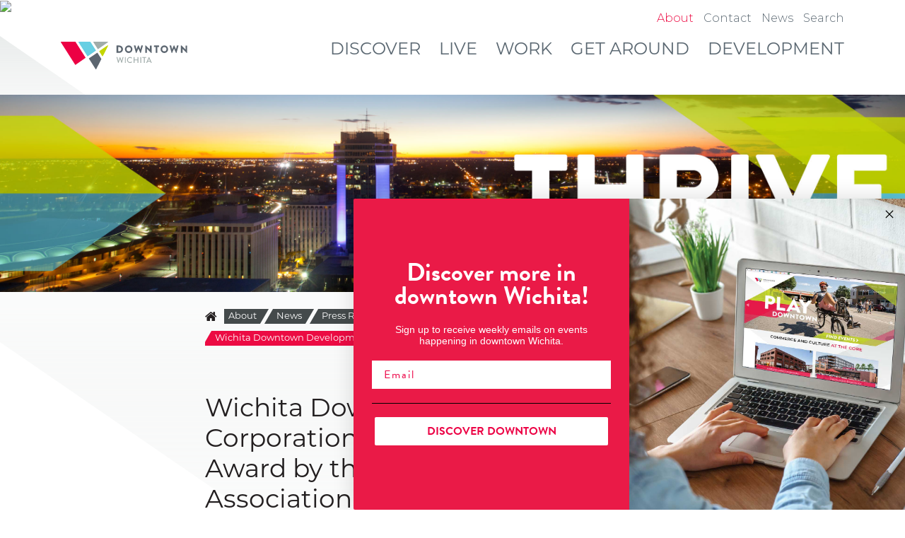

--- FILE ---
content_type: text/html; charset=utf-8
request_url: https://downtownwichita.org/about/news/press-releases/wichita-downtown-development-corporation-receives-2014-pinnacle-award-by-the-international-downtown-association
body_size: 105307
content:
<!DOCTYPE html>
<html class="no-js" lang="en">
<head>
    <title>Wichita Downtown Development Corporation receives 2014 Pinnacle Award by the International Downtown Association | Press Releases | News | About | Downtown Wichita</title>
    <meta charset="UTF-8">
<meta http-equiv="X-UA-Compatible" content="IE=edge,chrome=1">
<meta name="viewport" content="width=device-width, initial-scale=1">
<meta name="title" content="Wichita Downtown Development Corporation receives 2014 Pinnacle Award by the International Downtown Association">
<meta name="keywords" content="downtown, wichita, downtown wichita, events, activities, festivals, development, local, businesses, restaurants, shops, nightlife, entertainment, district, urban, placemaking, projects">
<meta name="distribution" content="global">
<link rel="icon" href="https://downtownwichita.org/layouts/images/icons/favicon-64.png?1740722400" sizes="64x64">
<meta property="og:title" content="Wichita Downtown Development Corporation receives 2014 Pinnacle Award by the International Downtown Association">
<meta property="og:site_name" content="Downtown Wichita">
<meta property="og:type" content="website">
<meta property="og:url" content="https://downtownwichita.org/about/news/press-releases/wichita-downtown-development-corporation-receives-2014-pinnacle-award-by-the-international-downtown-association">
<meta property="og:image" content="https://downtownwichita.org/user/image/layouts/mobile_photo_heading_about.jpg?1647290204">
<meta property="og:image:width" content="432">
<meta property="og:image:height" content="432">



<meta name="author" content="Downtown Wichita">
<link rel="author" href="https://downtownwichita.org/">

<link href="https://downtownwichita.org/styles/css/dist.min.css?1740722400" rel="stylesheet" type="text/css" media="all"><link href="https://downtownwichita.org/styles/anicollection.css?1740722400"  rel="stylesheet" type="text/css" media="screen"><script type="text/javascript" src="https://downtownwichita.org/scripts/modernizr/modernizr-custom.js?1740722400"></script><script type="text/javascript" src="https://downtownwichita.org/scripts/lib/jquery.min.js?1740722400"></script><script type="text/javascript" src="https://downtownwichita.org/scripts/lib/jquery-migrate.min.js?1740722400"></script><script type="text/javascript" src="https://downtownwichita.org/scripts/lib/jquery-ui.custom.min.js?1740722400"></script><script type="text/javascript" src="https://downtownwichita.org/styles/uikit/js/uikit.min.js?1740722400"></script><script type="text/javascript" src="https://downtownwichita.org/scripts/lib/bootstrap_functions.js?1740722400"></script><script type="text/javascript" src="https://downtownwichita.org/scripts/elements/elements.js?1740722400"></script><script type="text/javascript" src="https://downtownwichita.org/scripts/lib/DataTables/DataTables-1.10.13/js/jquery.dataTables.min.js?1740722400"></script><script type="text/javascript" src="https://downtownwichita.org/scripts/lib/DataTables/DataTables-1.10.13/js/dataTables.uikit.min.js?1740722400"></script><script type="text/javascript" src="https://downtownwichita.org/scripts/lib/DataTables/Plugins/Buttons/js/dataTables.buttons.min.js?1740722400"></script><script type="text/javascript" src="https://downtownwichita.org/scripts/lib/DataTables/Plugins/Buttons/js/buttons.colVis.min.js?1740722400"></script><script type="text/javascript" src="https://downtownwichita.org/scripts/lib/jquery.debounce.js?1740722400"></script><script type="text/javascript" src="https://downtownwichita.org/scripts/lib/bluebird.min.js?1740722400"></script><script>
    try {
        Typekit.load({
            async: true
        });
    } catch (e) {
    }

    var site_url = 'https://downtownwichita.org/';
    var require_url = 'https://downtownwichita.org/';
    var url_root_offset = '';
    var edit_mode = '';
    var ajax_login = '';
    var site_width = 1400;
        require = {
        baseUrl: require_url,
        urlArgs: 'bust=1740722400',
        paths: {
            uikit: 'styles/uikit/js/uikit.min',
            jquery: 'scripts/lib/jquery.min',
            async: 'scripts/requirejs-plugins/async',
            gmaps: 'https://maps.googleapis.com/maps/api/js?key=AIzaSyCChxrTA1qxbnVdfpmzObowBPERlDKOAl8&libraries=places',
            geocomplete: 'scripts/lib/jquery.geocomplete.min',
            MarkerClusterer: 'scripts/markerclusterer',
            history: 'scripts/HTML5-History-API/history'
        },
        packages: [
            {
                'name': 'lodash',
                'location': 'scripts/lodash-amd'
            }
        ],
        config: {
            uikit: {
                base: 'styles/uikit/js'
            }
        },
        shim: {
            'MarkerClusterer': {
                exports: 'MarkerClusterer'
            }
        }
    };
</script>
<script src="/scripts/require.js"></script>
<!-- Global site tag (gtag.js) - Google Analytics -->
<script async src="https://www.googletagmanager.com/gtag/js?id=G-VSGWD6D7P5"></script>
<script>
  window.dataLayer = window.dataLayer || [];
  function gtag(){dataLayer.push(arguments);}
  gtag('js', new Date());

  gtag('config', 'G-VSGWD6D7P5');
</script>

<div style="height: 0;">
<script>
  (function(i,s,o,g,r,a,m){i['GoogleAnalyticsObject']=r;i[r]=i[r]||function(){
  (i[r].q=i[r].q||[]).push(arguments)},i[r].l=1*new Date();a=s.createElement(o),
  m=s.getElementsByTagName(o)[0];a.async=1;a.src=g;m.parentNode.insertBefore(a,m)
  })(window,document,'script','https://www.google-analytics.com/analytics.js','ga');

  ga('create', 'UA-9855582-1', 'auto');
  ga('send', 'pageview');

</script>

<!-- WCH Greater Wichita Partnership Universal Pixel 2018-06-13 -->
<script async src='https://tag.simpli.fi/sifitag/725b7130-50a4-0136-ecfd-06659b33d47c'>
</script>

<!-- Activity name for this tag: WCH Greater Wichita Partnership Downtown | Page Views -->
<!-- URL of the webpage where the tag will be placed: https://downtownwichita.org/livingtour?utm_source=wichitaeagle&utm_medium=banner&utm_campaign=20180611_downtownlivingtour  -->
<script type='text/javascript'>
var axel = Math.random()+"";
var a = axel * 10000000000000;
document.write('<img src="https://pubads.g.doubleclick.net/activity;xsp=4387272;ord='+ a +'?" width=1 height=1 border=0/>');
</script>
<noscript>
<img src="https://pubads.g.doubleclick.net/activity;xsp=4387272;ord=1?" width=1 height=1 border=0/>
</noscript>
</div>

<script type="text/javascript" async="" src="https://static.klaviyo.com/onsite/js/klaviyo.js?company_id=XrcMvy"></script> <style> .el_content_item .embed .klaviyo-form { max-width: 700px; margin-left: auto !important; margin-right: auto !important; }</style><script>
/**
* Function that tracks a click on an outbound link in Analytics.
* This function takes a valid URL string as an argument, and uses that URL string
* as the event label. Setting the transport method to 'beacon' lets the hit be sent
* using 'navigator.sendBeacon' in browser that support it.
*/
var trackOutboundLink = function(url) {
   ga('send', 'event', 'outbound', 'click', url, {
     'transport': 'beacon',
     'hitCallback': function(){
         window.open(url,'_blank');
     }
   });
}
</script>
<script type="text/javascript">
	require(['components/analytics_outbound/script'], function (analytics_outbound) {
		analytics_outbound.init();
	});
</script>
</head>
<body class="webkit chrome chrome131 mac site_page responsive ">
    <div id="main_div" class="main_interior ">
    <header id="main_header" role="banner">
        <nav class="mobile_nav" role="navigation">
    <div id="responsive_header">
    <div class="responsive_header">
        <div class="bar">
            <div id="logo">
    <div class="logo">
                <a href="https://downtownwichita.org/home" rel="home">
            <img src="/user/foundation/wddc-logo.svg" alt="Downtown Wichita">
        </a>
            </div>
</div>
            <a href="javascript:void(0);" id="menu_icon">
                <svg width="64" height="64" viewBox="0 0 64 64" xmlns="http://www.w3.org/2000/svg">
                    <g>
                        <path fill="none" stroke="#fff" stroke-width="5" stroke-linejoin="bevel" d="m 5.0916789,20.818994 53.8166421,0"/>
                        <path fill="none" stroke="#fff" stroke-width="5" stroke-linejoin="bevel" d="m 5.1969746,31.909063 53.8166424,0"/>
                        <path fill="none" stroke="#fff" stroke-width="5" stroke-linejoin="bevel" d="m 5.0916788,42.95698 53.8166422,0"/>
                    </g>
                </svg>
            </a>
            <div id="icons">
                    <a href="https://www.youtube.com/channel/UCguiaItIfGcVoKeNfKwLQdQ" target="_blank"
       class="icon youtube fa fa-youtube-square"></a>
    <a href="https://x.com/DowntownWichita" target="_blank"
       class="icon twitter fa fa-twitter-square"></a>
    <a href="https://www.instagram.com/downtownwichita/" target="_blank"
       class="icon instagram fa fa-instagram"></a>
     <a href="https://www.facebook.com/DowntownWichita" target="_blank"
       class="icon facebook fa fa-facebook-square"></a>
            </div>
        </div>
        <div class="menu">
                            <div class="search_form">
                    <form class="search" action="https://downtownwichita.org/search" method="post">
                        <input type="hidden" name="cmd" value="search_site"/>
                        <input type="text" name="search_terms" class="field" placeholder="Search">
                        <button type="submit" class="submit"><i class="fa fa-search" aria-hidden="true"></i></button>
                    </form>
                </div>
            
            <ul><li class='heading'>1</li><li class="primary"><a href="javascript:;" class="show_children">Discover</a><ul><li class='heading'>Discover</li><li class=""><a href="https://downtownwichita.org/discover/overview">Overview</a></li><li class=""><a href="javascript:;" class="show_children">Things to See & Do</a><ul><li class='heading'>Things to See & Do</li><li class=""><a href="https://downtownwichita.org/discover/things-to-see-and-do/overview">Overview</a></li><li class=""><a href="https://downtownwichita.org/discover/things-to-see-and-do/arts-and-culture">Arts & Culture</a></li><li class=""><a href="https://downtownwichita.org/discover/things-to-see-and-do/first-friday">First Friday</a></li><li class=""><a href="https://downtownwichita.org/discover/things-to-see-and-do/museums">Museums</a></li><li class=""><a href="https://downtownwichita.org/discover/things-to-see-and-do/live-entertainment">Live Entertainment</a></li><li class=""><a href="https://downtownwichita.org/discover/things-to-see-and-do/nightlife">Nightlife</a></li><li class=""><a href="https://downtownwichita.org/discover/things-to-see-and-do/parks">Parks & Plazas</a></li><li class=""><a href="https://downtownwichita.org/discover/things-to-see-and-do/sports">Sports</a></li><li class=""><a href="https://downtownwichita.org/discover/things-to-see-and-do/festivals">Festivals</a></li><li class=""><a href="https://downtownwichita.org/discover/things-to-see-and-do/river-recreation">River Recreation</a></li></ul></li><li class=""><a href="https://downtownwichita.org/discover/events">Events </a></li><li class=""><a href="https://downtownwichita.org/discover/events-this-week">Events This Week</a></li><li class=""><a href="https://downtownwichita.org/discover/eat-and-drink">Eat & Drink</a></li><li class=""><a href="https://downtownwichita.org/discover/shop">Shop</a></li><li class=""><a href="https://downtownwichita.org/discover/hotels">Hotels</a></li><li class=""><a href="javascript:;" class="show_children">Placemaking</a><ul><li class='heading'>Placemaking</li><li class=""><a href="https://downtownwichita.org/discover/placemaking/overview">Overview</a></li><li class=""><a href="https://downtownwichita.org/discover/placemaking/alley-doors">Alley Doors</a></li><li class=""><a href="https://downtownwichita.org/discover/placemaking/bouncing-through-downtown">Bouncing Through Downtown</a></li><li class=""><a href="https://downtownwichita.org/discover/placemaking/flowers-on-douglas">Flowers on Douglas</a></li><li class=""><a href="javascript:;" class="show_children">Front Porch</a><ul><li class='heading'>Front Porch</li><li class=""><a href="https://downtownwichita.org/discover/placemaking/front-porch/overview">Overview</a></li><li class=""><a href="https://downtownwichita.org/discover/placemaking/front-porch/belinda">Belinda</a></li><li class=""><a href="https://downtownwichita.org/discover/placemaking/front-porch/drew">Drew</a></li><li class=""><a href="https://downtownwichita.org/discover/placemaking/front-porch/engy">Engy</a></li><li class=""><a href="https://downtownwichita.org/discover/placemaking/front-porch/elisabeth">Elisabeth</a></li><li class=""><a href="https://downtownwichita.org/discover/placemaking/front-porch/kevin">Kevin</a></li><li class=""><a href="https://downtownwichita.org/discover/placemaking/front-porch/chiyoko">Chiyoko</a></li></ul></li><li class=""><a href="javascript:;" class="show_children">Gallery Alley</a><ul><li class='heading'>Gallery Alley</li><li class=""><a href="https://downtownwichita.org/discover/placemaking/gallery-alley/overview">Overview</a></li></ul></li></ul></li></ul></li><li class="primary"><a href="javascript:;" class="show_children">Live</a><ul><li class='heading'>Live</li><li class=""><a href="https://downtownwichita.org/live/overview">Overview</a></li><li class=""><a href="https://downtownwichita.org/live/residential-properties">Residential Properties</a></li><li class=""><a href="https://downtownwichita.org/live/amenities">Amenities</a></li></ul></li><li class="primary"><a href="javascript:;" class="show_children">Work</a><ul><li class='heading'>Work</li><li class=""><a href="https://downtownwichita.org/work/overview">Overview</a></li></ul></li><li class="primary"><a href="javascript:;" class="show_children">Get Around</a><ul><li class='heading'>Get Around</li><li class=""><a href="https://downtownwichita.org/get-around/overview">Overview</a></li><li class=""><a href="https://downtownwichita.org/get-around/maps">Maps</a></li><li class=""><a href="https://downtownwichita.org/get-around/parking">Parking</a></li><li class=""><a href="https://downtownwichita.org/get-around/transportation-services">Transportation Services</a></li><li class=""><a href="https://downtownwichita.org/get-around/traffic-route-updates">Traffic Route Updates</a></li><li class=""><a href="https://downtownwichita.org/get-around/free-q-line-trolley">Free Q-LINE</a></li></ul></li><li class=""><a href="javascript:;" class="show_children">Development</a><ul><li class='heading'>Development</li><li class=""><a href="https://downtownwichita.org/development/overview">Overview</a></li><li class=""><a href="https://downtownwichita.org/development/state-of-downtown">Annual Report</a></li><li class=""><a href="javascript:;" class="show_children">Action Plan</a><ul><li class='heading'>Action Plan</li><li class=""><a href="https://downtownwichita.org/development/action-plan/overview">Overview</a></li><li class=""><a href="https://downtownwichita.org/development/action-plan/our-process">Our Process</a></li><li class=""><a href="https://downtownwichita.org/development/action-plan/get-involved">Get Involved</a></li><li class=""><a href="https://downtownwichita.org/development/action-plan/phase-1-immerse">Phase 1 Immerse</a></li><li class=""><a href="https://downtownwichita.org/development/action-plan/phase-2-ideate-iterate">Phase 2 Ideate & Iterate</a></li><li class=""><a href="https://downtownwichita.org/development/action-plan/project-downtown">Project Downtown</a></li></ul></li><li class=""><a href="javascript:;" class="show_children">Development Projects</a><ul><li class='heading'>Development Projects</li><li class=""><a href="https://downtownwichita.org/development/development-projects/overview">Overview</a></li><li class=""><a href="https://downtownwichita.org/development/development-projects/completed">Completed</a></li><li class=""><a href="https://downtownwichita.org/development/development-projects/under-construction">Under Construction</a></li><li class=""><a href="https://downtownwichita.org/development/development-projects/planning">In Planning</a></li></ul></li><li class=""><a href="javascript:;" class="show_children">Plans & Research</a><ul><li class='heading'>Plans & Research</li><li class=""><a href="https://downtownwichita.org/development/plans-and-research/overview">Overview</a></li><li class=""><a href="https://downtownwichita.org/development/plans-and-research/downtown-wichita-action-plan">Downtown Wichita Action Plan</a></li><li class=""><a href="https://downtownwichita.org/development/plans-and-research/project-downtown">Project Downtown</a></li><li class=""><a href="https://downtownwichita.org/development/plans-and-research/riverfront-legacy-master-plan">Riverfront Legacy Master Plan</a></li><li class=""><a href="https://downtownwichita.org/development/plans-and-research/river-corridor-plan">River Corridor Plan</a></li><li class=""><a href="https://downtownwichita.org/development/plans-and-research/arena-plan">Arena Plan</a></li><li class=""><a href="https://downtownwichita.org/development/plans-and-research/douglas-avenue-underpass-revitalization-plan">Douglas Ave. Underpass</a></li><li class=""><a href="https://downtownwichita.org/development/plans-and-research/douglas-avenue-design">Douglas Avenue Design</a></li><li class=""><a href="https://downtownwichita.org/development/plans-and-research/rtkl-plan">RTKL Plan</a></li><li class=""><a href="https://downtownwichita.org/development/plans-and-research/parking-reports">Parking Reports</a></li><li class=""><a href="https://downtownwichita.org/development/plans-and-research/market-studies-and-plans">Market Studies & Plans</a></li><li class=""><a href="https://downtownwichita.org/development/plans-and-research/apa-great-places-award">APA Great Places Award</a></li></ul></li><li class=""><a href="javascript:;" class="show_children">Development Toolkit</a><ul><li class='heading'>Development Toolkit</li><li class=""><a href="https://downtownwichita.org/development/development-toolkit/overview">Overview</a></li><li class=""><a href="javascript:;" class="show_children">Invest</a><ul><li class='heading'>Invest</li><li class=""><a href="https://downtownwichita.org/development/development-toolkit/invest/overview">Overview</a></li><li class=""><a href="https://downtownwichita.org/development/development-toolkit/invest/sources">Sources</a></li></ul></li><li class=""><a href="javascript:;" class="show_children">Residential</a><ul><li class='heading'>Residential</li><li class=""><a href="https://downtownwichita.org/development/development-toolkit/residential/overview">Overview</a></li><li class=""><a href="https://downtownwichita.org/development/development-toolkit/residential/sources">Sources</a></li></ul></li><li class=""><a href="javascript:;" class="show_children">Hospitality</a><ul><li class='heading'>Hospitality</li><li class=""><a href="https://downtownwichita.org/development/development-toolkit/hospitality/overview">Overview</a></li><li class=""><a href="https://downtownwichita.org/development/development-toolkit/hospitality/sources">Sources</a></li></ul></li><li class=""><a href="javascript:;" class="show_children">Retail</a><ul><li class='heading'>Retail</li><li class=""><a href="https://downtownwichita.org/development/development-toolkit/retail/overview">Overview</a></li><li class=""><a href="https://downtownwichita.org/development/development-toolkit/retail/sources">Sources</a></li></ul></li><li class=""><a href="https://downtownwichita.org/development/development-toolkit/sources">Sources</a></li></ul></li></ul></li><li class=""><a href="javascript:;" class="show_children">About</a><ul><li class='heading'>About</li><li class=""><a href="https://downtownwichita.org/about/overview">Overview</a></li><li class=""><a href="https://downtownwichita.org/about/downtown-wichita">Downtown Wichita</a></li><li class=""><a href="https://downtownwichita.org/about/report">Annual Report</a></li><li class=""><a href="javascript:;" class="show_children">Staff Members</a><ul><li class='heading'>Staff Members</li><li class=""><a href="https://downtownwichita.org/about/staff/overview">Overview</a></li><li class=""><a href="https://downtownwichita.org/about/staff/cynthia-wentworth">Cynthia Wentworth</a></li><li class=""><a href="https://downtownwichita.org/about/staff/anna-laurie">Anna Laurin</a></li><li class=""><a href="https://downtownwichita.org/about/staff/emily-barnwell">Emily Barnwell</a></li><li class=""><a href="https://downtownwichita.org/about/staff/issac-villela">Issac Villela</a></li><li class=""><a href="https://downtownwichita.org/about/staff/heather-schroeder">Heather Schroeder</a></li><li class=""><a href="https://downtownwichita.org/about/staff/nicole-swayne">Nicole Swayne</a></li><li class=""><a href="https://downtownwichita.org/about/staff/dean-mefford">Dean Mefford</a></li><li class=""><a href="https://downtownwichita.org/about/staff/steve-kogut">Steve Kogut</a></li><li class=""><a href="https://downtownwichita.org/about/staff/amara-kniep">Amara Kniep</a></li></ul></li><li class=""><a href="https://downtownwichita.org/about/leadership">Leadership</a></li><li class=""><a href="javascript:;" class="show_children">News</a><ul><li class='heading'>News</li><li class=""><a href="https://downtownwichita.org/about/news/in-the-news">In the News</a></li><li class=""><a href="javascript:;" class="show_children">Press Releases</a><ul><li class='heading'>Press Releases</li><li class=""><a href="https://downtownwichita.org/about/news/press-releases/overview">Overview</a></li><li class=""><a href="https://downtownwichita.org/about/news/press-releases/downtown-wichita-window-wonderland-winners-announced">Downtown Wichita Window Wonderland Winners Announced</a></li><li class=""><a href="https://downtownwichita.org/about/news/press-releases/2nd-annual-downtown-wichita-window-wonderland-contest">2nd Annual Downtown Wichita Window Wonderland Contest</a></li><li class=""><a href="https://downtownwichita.org/about/news/press-releases/downtown-wichita-to-showcase-vibrant-activations-during-global-tbex-conference">Downtown Wichita to Showcase Vibrant Activations During Global TBEX Conference</a></li><li class=""><a href="https://downtownwichita.org/about/news/press-releases/downtown-wichita-action-plan-final-planning-open-house-announced">Downtown Wichita Action Plan Final Planning Open House Announced</a></li><li class=""><a href="https://downtownwichita.org/about/news/press-releases/downtown-wichita-launches-clean-team-pilot-program">Downtown Wichita Launches Clean Team Pilot Program</a></li><li class=""><a href="https://downtownwichita.org/about/news/press-releases/wichitans-lead-the-way-in-defining-downtown-s-next-decade">Wichitans Lead the Way in Defining Downtown’s Next Decade</a></li><li class=""><a href="https://downtownwichita.org/about/news/press-releases/new-market-research-indicates-strong-opportunities-for-growth-in-downtown-wichita">New Market Research Indicates Strong Opportunities for Growth in Downtown Wichita</a></li><li class=""><a href="https://downtownwichita.org/about/news/press-releases/downtown-wichita-clean-up-scheduled-for-april-26">Downtown Wichita Clean-Up Scheduled for April 26</a></li><li class=""><a href="https://downtownwichita.org/about/news/press-releases/downtown-wichita-unveils-bouncing-through-downtown-art-basketball-">Downtown Wichita Unveils “Bouncing through Downtown: Art & Basketball”</a></li><li class=""><a href="https://downtownwichita.org/about/news/press-releases/downtown-wichita-announces-kickoff-of-downtown-wichita-action-plan">Downtown Wichita Announces Kickoff of Downtown Wichita Action Plan</a></li><li class=""><a href="https://downtownwichita.org/about/news/press-releases/downtown-wichita-selects-sasaki-as-project-partner-for-downtown-action-plan">Downtown Wichita Selects Sasaki as Project Partner for Downtown Action Plan</a></li><li class=""><a href="https://downtownwichita.org/about/news/press-releases/downtown-wichita-window-wonderland-contest-set-to-begin">Downtown Wichita Window Wonderland Contest Set to Begin</a></li><li class=""><a href="https://downtownwichita.org/about/news/press-releases/downtown-wichita-names-executive-director">Downtown Wichita Names Executive Director</a></li><li class=""><a href="https://downtownwichita.org/about/news/press-releases/downtown-wichita-receives-ida-downtown-achievement-award">Downtown Wichita Receives IDA Downtown Achievement Award</a></li><li class=""><a href="https://downtownwichita.org/about/news/press-releases/downtown-wichita-market-forecasts">Downtown Wichita Market Forecasts</a></li><li class=""><a href="https://downtownwichita.org/about/news/press-releases/downtown-wichita-launches-alley-doors-project">Downtown Wichita Launches Alley Doors Project</a></li><li class=""><a href="https://downtownwichita.org/about/news/press-releases/downtown-wichita-receives-international-pinnacle-award">Downtown Wichita receives international Pinnacle Award</a></li><li class=""><a href="https://downtownwichita.org/about/news/press-releases/pop-up-park-in-urban-core-to-be-reimagined">Pop-Up Park in Urban Core to be Reimagined</a></li><li class=""><a href="https://downtownwichita.org/about/news/press-releases/five-artists-selected-to-create-unique-works-of-art-for-gallery-alley">Five Artists Selected to Create Unique Works of Art for Gallery Alley</a></li><li class=""><a href="https://downtownwichita.org/about/news/press-releases/parks-common-areas-highlight-design-concepts-for-riverfront-legacy-master-plan">Parks, Common Areas Highlight Design Concepts for Riverfront Legacy Master Plan</a></li><li class=""><a href="https://downtownwichita.org/about/news/press-releases/riverfront-legacy-master-plan-open-house-on-nov-14-to-introduce-preliminary-design-concepts">Riverfront Legacy Master Plan Open House on Nov. 14 to Introduce Preliminary Design Concepts</a></li><li class=""><a href="https://downtownwichita.org/about/news/press-releases/studies-market-analysis-data-to-highlight-october-open-house-for-riverfront-legacy-master-plan-process">Studies, Market Analysis, Data to Highlight October Open House for Riverfront Legacy Master Plan Process</a></li><li class=""><a href="https://downtownwichita.org/about/news/press-releases/diy-urban-exploration-audio-tours-released-for-riverfront-legacy-master-plan">DIY Urban Exploration Audio Tours Released for Riverfront Legacy Master Plan</a></li><li class=""><a href="https://downtownwichita.org/about/news/press-releases/urban-explorations-start-tomorrow-for-riverfront-legacy-master-plan">Urban Explorations start tomorrow for Riverfront Legacy Master Plan</a></li><li class=""><a href="https://downtownwichita.org/about/news/press-releases/urban-explorations-scheduled-for-september-as-part-of-the-riverfront-legacy-master-plan-process">Urban Explorations Scheduled for September as part of the Riverfront Legacy Master Plan Process</a></li><li class=""><a href="https://downtownwichita.org/about/news/press-releases/alley-doors-artists-announcement">Alley Doors Artists Announcement</a></li><li class=""><a href="https://downtownwichita.org/about/news/press-releases/riverfront-legacy-master-plan-welcomes-public-at-first-open-house">Riverfront Legacy Master Plan welcomes public at first open house</a></li><li class=""><a href="https://downtownwichita.org/about/news/press-releases/riverfront-legacy-master-plan-group-outlines-proposed-process-and-date-for-first-public-meeting">Riverfront Legacy Master Plan group outlines proposed process and date for first public meeting</a></li><li class=""><a href="https://downtownwichita.org/about/news/press-releases/downtown-wichita-receives-56-850-grant-for-placemaking-initiatives">Downtown Wichita receives $56,850 grant for placemaking initiatives</a></li><li class=""><a href="https://downtownwichita.org/about/news/press-releases/riverfront-legacy-master-plan-announcement">Riverfront Legacy Master Plan Announcement</a></li><li class=""><a href="https://downtownwichita.org/about/news/press-releases/downtown-wichita-board-of-directors-endorses-the-century-ii-citizens-advisory-committees-recommendations">Downtown Wichita Board of Directors endorses the Century II Citizens Advisory Committee recommendations</a></li><li class=""><a href="https://downtownwichita.org/about/news/press-releases/downtown-living-tour-scheduled-for-june-23">Downtown Living Tour Scheduled for June 23</a></li><li class=""><a href="https://downtownwichita.org/about/news/press-releases/make-merry-memories-in-downtown-this-holiday-season">Make Merry Memories in Downtown this Holiday Season</a></li><li class=""><a href="https://downtownwichita.org/about/news/press-releases/placemaking-project-will-transform-alley-in-downtown-wichita">Placemaking Project will Transform Alley in Downtown Wichita</a></li><li class=""><a href="https://downtownwichita.org/about/news/press-releases/park-ing-day">PARK(ing) Day</a></li><li class=""><a href="https://downtownwichita.org/about/news/press-releases/old-town-celebrates-a-decade-of-being-a-great-place-">Old Town Celebrates a Decade of being a "Great Place"</a></li><li class=""><a href="https://downtownwichita.org/about/news/press-releases/downtown-wichita-launches-new-brand-and-website">Downtown Wichita Launches New Brand and Website</a></li><li class=""><a href="https://downtownwichita.org/about/news/press-releases/project-downtown-douglas-market-selected-for-the-2016-sustainable-cities-design-academy">Project Downtown: Douglas & Market Selected for the 2016 Sustainable Cities Design Academy</a></li><li class=""><a href="https://downtownwichita.org/about/news/press-releases/greater-wichita-partnership-to-create-a-more-coordinated-approach-to-economic-development">Greater Wichita Partnership to create a more coordinated approach to Economic Development</a></li><li class=""><a href="https://downtownwichita.org/about/news/press-releases/living-tour-to-highlight-downtown-s-residential-offerings">Living Tour To Highlight Downtown’s Residential Offerings</a></li><li class=""><a href="https://downtownwichita.org/about/news/press-releases/fuel-the-fire-speaker-series-concludes-with-brad-segal">Fuel the Fire Speaker Series Concludes with Brad Segal</a></li><li class=""><a href="https://downtownwichita.org/about/news/press-releases/p-u-m-a-s-brad-segal-to-conclude-fuel-the-fire-speaker-series-on-oct-29">P.U.M.A.’s Brad Segal to conclude Fuel the Fire Speaker Series on Oct. 29</a></li><li class=""><a href="https://downtownwichita.org/about/news/press-releases/wichita-native-continues-fuel-the-fire-speaker-series-on-sept-17">Wichita native continues Fuel the Fire Speaker Series on Sept. 17</a></li><li class=""><a href="https://downtownwichita.org/about/news/press-releases/wichita-downtown-development-corporation-receives-2014-pinnacle-award-by-the-international-downtown-association">Wichita Downtown Development Corporation receives 2014 Pinnacle Award by the International Downtown Association</a></li><li class=""><a href="https://downtownwichita.org/about/news/press-releases/knight-foundation-s-carol-coletta-to-kick-off-fuel-the-fire-speaker-series-on-aug-28">Knight Foundation’s Carol Coletta to kick off Fuel the Fire Speaker Series on Aug. 28</a></li><li class=""><a href="https://downtownwichita.org/about/news/press-releases/final-designs-for-douglas-ave-underpass-to-be-unveiled-at-public-open-house">Final Designs For Douglas Ave Underpass To Be Unveiled At Public Open House</a></li><li class=""><a href="https://downtownwichita.org/about/news/press-releases/community-organizations-announce-fuel-the-fire-speaker-series">Community Organizations Announce Fuel the Fire Speaker Series</a></li><li class=""><a href="https://downtownwichita.org/about/news/press-releases/project-downtown-the-master-plan-for-wichita-updated-residential-market-analysis-shows-increased-potential-for-downtown">Project Downtown: The Master Plan For Wichita  Updated Residential Market Analysis Shows Increased Potential For Downtown</a></li><li class=""><a href="https://downtownwichita.org/about/news/press-releases/date-set-for-first-douglas-avenue-underpass-public-input-meeting">Date Set For First Douglas Avenue Underpass Public Input Meeting</a></li><li class=""><a href="https://downtownwichita.org/about/news/press-releases/knight-foundation-fund-pledges-nearly-120-000-in-grants-for-wichita">Knight Foundation Fund pledges nearly $120,000 in grants for Wichita</a></li><li class=""><a href="https://downtownwichita.org/about/news/press-releases/race-for-the-cure-special-25th-anniversary-announcement-">Race For The Cure Special 25Th Anniversary Announcement!</a></li><li class=""><a href="https://downtownwichita.org/about/news/press-releases/ribbon-cutting-celebrates-completed-projects-in-downtown-wichita-s-block-one">Ribbon Cutting Celebrates Completed Projects in Downtown Wichita’s Block One</a></li><li class=""><a href="https://downtownwichita.org/about/news/press-releases/wddc-board-endorses-yes-vote-for-ambassador-hotel-guest-tax-referendum">WDDC Board Endorses “Yes” Vote for Ambassador Hotel Guest Tax Referendum</a></li><li class=""><a href="https://downtownwichita.org/about/news/press-releases/wddc-announces-westar-energy-downtown-development-internship-at-the-design-innovation-center">WDDC Announces Westar Energy Downtown Development Internship at the Design & Innovation Center</a></li><li class=""><a href="https://downtownwichita.org/about/news/press-releases/community-engagement-focus-of-new-knight-foundation-grants">Community Engagement Focus of New Knight Foundation Grants</a></li><li class=""><a href="https://downtownwichita.org/about/news/press-releases/wichita-downtown-development-corporation-recipient-of-2011-international-downtown-association-pinnacle-award">Wichita Downtown Development Corporation Recipient of 2011 International Downtown Association Pinnacle Award</a></li><li class=""><a href="https://downtownwichita.org/about/news/press-releases/wichita-downtown-development-corporation-names-new-executive-vice-president">Wichita Downtown Development Corporation names new executive vice president</a></li><li class=""><a href="https://downtownwichita.org/about/news/press-releases/public-meeting-to-present-draft-downtown-master-plan">Public Meeting to Present Draft Downtown Master Plan</a></li><li class=""><a href="https://downtownwichita.org/about/news/press-releases/cargill-to-build-new-innovation-center-in-downtown-wichita">Cargill to Build New Innovation Center in Downtown Wichita</a></li><li class=""><a href="https://downtownwichita.org/about/news/press-releases/downtown-planning-team-outlines-community-input-process">Downtown Planning Team Outlines Community Input Process</a></li><li class=""><a href="https://downtownwichita.org/about/news/press-releases/intrust-bank-commits-10-000-for-comprehensive-downtown-plan">INTRUST Bank commits $10,000 for comprehensive downtown plan</a></li><li class=""><a href="https://downtownwichita.org/about/news/press-releases/fidelity-bank-commits-15-000-for-comprehensive-downtown-plan-">Fidelity Bank commits $15,000 for comprehensive downtown plan.</a></li></ul></li><li class=""><a href="https://downtownwichita.org/about/news/blog">Blog</a></li></ul></li><li class=""><a href="https://downtownwichita.org/about/contact">Contact</a></li><li class=""><a href="https://downtownwichita.org/about/clean-team">Clean Team</a></li></ul></li><li class=""><a href="https://downtownwichita.org/about/contact">Contact</a></li><li class="limit_level2"><a href="javascript:;" class="show_children">News</a><ul><li class='heading'>News</li><li class=""><a href="https://downtownwichita.org/about/news/in-the-news">In the News</a></li><li class=""><a href="javascript:;" class="show_children">Press Releases</a><ul><li class='heading'>Press Releases</li><li class=""><a href="https://downtownwichita.org/about/news/press-releases/overview">Overview</a></li><li class=""><a href="https://downtownwichita.org/about/news/press-releases/downtown-wichita-window-wonderland-winners-announced">Downtown Wichita Window Wonderland Winners Announced</a></li><li class=""><a href="https://downtownwichita.org/about/news/press-releases/2nd-annual-downtown-wichita-window-wonderland-contest">2nd Annual Downtown Wichita Window Wonderland Contest</a></li><li class=""><a href="https://downtownwichita.org/about/news/press-releases/downtown-wichita-to-showcase-vibrant-activations-during-global-tbex-conference">Downtown Wichita to Showcase Vibrant Activations During Global TBEX Conference</a></li><li class=""><a href="https://downtownwichita.org/about/news/press-releases/downtown-wichita-action-plan-final-planning-open-house-announced">Downtown Wichita Action Plan Final Planning Open House Announced</a></li><li class=""><a href="https://downtownwichita.org/about/news/press-releases/downtown-wichita-launches-clean-team-pilot-program">Downtown Wichita Launches Clean Team Pilot Program</a></li><li class=""><a href="https://downtownwichita.org/about/news/press-releases/wichitans-lead-the-way-in-defining-downtown-s-next-decade">Wichitans Lead the Way in Defining Downtown’s Next Decade</a></li><li class=""><a href="https://downtownwichita.org/about/news/press-releases/new-market-research-indicates-strong-opportunities-for-growth-in-downtown-wichita">New Market Research Indicates Strong Opportunities for Growth in Downtown Wichita</a></li><li class=""><a href="https://downtownwichita.org/about/news/press-releases/downtown-wichita-clean-up-scheduled-for-april-26">Downtown Wichita Clean-Up Scheduled for April 26</a></li><li class=""><a href="https://downtownwichita.org/about/news/press-releases/downtown-wichita-unveils-bouncing-through-downtown-art-basketball-">Downtown Wichita Unveils “Bouncing through Downtown: Art & Basketball”</a></li><li class=""><a href="https://downtownwichita.org/about/news/press-releases/downtown-wichita-announces-kickoff-of-downtown-wichita-action-plan">Downtown Wichita Announces Kickoff of Downtown Wichita Action Plan</a></li><li class=""><a href="https://downtownwichita.org/about/news/press-releases/downtown-wichita-selects-sasaki-as-project-partner-for-downtown-action-plan">Downtown Wichita Selects Sasaki as Project Partner for Downtown Action Plan</a></li><li class=""><a href="https://downtownwichita.org/about/news/press-releases/downtown-wichita-window-wonderland-contest-set-to-begin">Downtown Wichita Window Wonderland Contest Set to Begin</a></li><li class=""><a href="https://downtownwichita.org/about/news/press-releases/downtown-wichita-names-executive-director">Downtown Wichita Names Executive Director</a></li><li class=""><a href="https://downtownwichita.org/about/news/press-releases/downtown-wichita-receives-ida-downtown-achievement-award">Downtown Wichita Receives IDA Downtown Achievement Award</a></li><li class=""><a href="https://downtownwichita.org/about/news/press-releases/downtown-wichita-market-forecasts">Downtown Wichita Market Forecasts</a></li><li class=""><a href="https://downtownwichita.org/about/news/press-releases/downtown-wichita-launches-alley-doors-project">Downtown Wichita Launches Alley Doors Project</a></li><li class=""><a href="https://downtownwichita.org/about/news/press-releases/downtown-wichita-receives-international-pinnacle-award">Downtown Wichita receives international Pinnacle Award</a></li><li class=""><a href="https://downtownwichita.org/about/news/press-releases/pop-up-park-in-urban-core-to-be-reimagined">Pop-Up Park in Urban Core to be Reimagined</a></li><li class=""><a href="https://downtownwichita.org/about/news/press-releases/five-artists-selected-to-create-unique-works-of-art-for-gallery-alley">Five Artists Selected to Create Unique Works of Art for Gallery Alley</a></li><li class=""><a href="https://downtownwichita.org/about/news/press-releases/parks-common-areas-highlight-design-concepts-for-riverfront-legacy-master-plan">Parks, Common Areas Highlight Design Concepts for Riverfront Legacy Master Plan</a></li><li class=""><a href="https://downtownwichita.org/about/news/press-releases/riverfront-legacy-master-plan-open-house-on-nov-14-to-introduce-preliminary-design-concepts">Riverfront Legacy Master Plan Open House on Nov. 14 to Introduce Preliminary Design Concepts</a></li><li class=""><a href="https://downtownwichita.org/about/news/press-releases/studies-market-analysis-data-to-highlight-october-open-house-for-riverfront-legacy-master-plan-process">Studies, Market Analysis, Data to Highlight October Open House for Riverfront Legacy Master Plan Process</a></li><li class=""><a href="https://downtownwichita.org/about/news/press-releases/diy-urban-exploration-audio-tours-released-for-riverfront-legacy-master-plan">DIY Urban Exploration Audio Tours Released for Riverfront Legacy Master Plan</a></li><li class=""><a href="https://downtownwichita.org/about/news/press-releases/urban-explorations-start-tomorrow-for-riverfront-legacy-master-plan">Urban Explorations start tomorrow for Riverfront Legacy Master Plan</a></li><li class=""><a href="https://downtownwichita.org/about/news/press-releases/urban-explorations-scheduled-for-september-as-part-of-the-riverfront-legacy-master-plan-process">Urban Explorations Scheduled for September as part of the Riverfront Legacy Master Plan Process</a></li><li class=""><a href="https://downtownwichita.org/about/news/press-releases/alley-doors-artists-announcement">Alley Doors Artists Announcement</a></li><li class=""><a href="https://downtownwichita.org/about/news/press-releases/riverfront-legacy-master-plan-welcomes-public-at-first-open-house">Riverfront Legacy Master Plan welcomes public at first open house</a></li><li class=""><a href="https://downtownwichita.org/about/news/press-releases/riverfront-legacy-master-plan-group-outlines-proposed-process-and-date-for-first-public-meeting">Riverfront Legacy Master Plan group outlines proposed process and date for first public meeting</a></li><li class=""><a href="https://downtownwichita.org/about/news/press-releases/downtown-wichita-receives-56-850-grant-for-placemaking-initiatives">Downtown Wichita receives $56,850 grant for placemaking initiatives</a></li><li class=""><a href="https://downtownwichita.org/about/news/press-releases/riverfront-legacy-master-plan-announcement">Riverfront Legacy Master Plan Announcement</a></li><li class=""><a href="https://downtownwichita.org/about/news/press-releases/downtown-wichita-board-of-directors-endorses-the-century-ii-citizens-advisory-committees-recommendations">Downtown Wichita Board of Directors endorses the Century II Citizens Advisory Committee recommendations</a></li><li class=""><a href="https://downtownwichita.org/about/news/press-releases/downtown-living-tour-scheduled-for-june-23">Downtown Living Tour Scheduled for June 23</a></li><li class=""><a href="https://downtownwichita.org/about/news/press-releases/make-merry-memories-in-downtown-this-holiday-season">Make Merry Memories in Downtown this Holiday Season</a></li><li class=""><a href="https://downtownwichita.org/about/news/press-releases/placemaking-project-will-transform-alley-in-downtown-wichita">Placemaking Project will Transform Alley in Downtown Wichita</a></li><li class=""><a href="https://downtownwichita.org/about/news/press-releases/park-ing-day">PARK(ing) Day</a></li><li class=""><a href="https://downtownwichita.org/about/news/press-releases/old-town-celebrates-a-decade-of-being-a-great-place-">Old Town Celebrates a Decade of being a "Great Place"</a></li><li class=""><a href="https://downtownwichita.org/about/news/press-releases/downtown-wichita-launches-new-brand-and-website">Downtown Wichita Launches New Brand and Website</a></li><li class=""><a href="https://downtownwichita.org/about/news/press-releases/project-downtown-douglas-market-selected-for-the-2016-sustainable-cities-design-academy">Project Downtown: Douglas & Market Selected for the 2016 Sustainable Cities Design Academy</a></li><li class=""><a href="https://downtownwichita.org/about/news/press-releases/greater-wichita-partnership-to-create-a-more-coordinated-approach-to-economic-development">Greater Wichita Partnership to create a more coordinated approach to Economic Development</a></li><li class=""><a href="https://downtownwichita.org/about/news/press-releases/living-tour-to-highlight-downtown-s-residential-offerings">Living Tour To Highlight Downtown’s Residential Offerings</a></li><li class=""><a href="https://downtownwichita.org/about/news/press-releases/fuel-the-fire-speaker-series-concludes-with-brad-segal">Fuel the Fire Speaker Series Concludes with Brad Segal</a></li><li class=""><a href="https://downtownwichita.org/about/news/press-releases/p-u-m-a-s-brad-segal-to-conclude-fuel-the-fire-speaker-series-on-oct-29">P.U.M.A.’s Brad Segal to conclude Fuel the Fire Speaker Series on Oct. 29</a></li><li class=""><a href="https://downtownwichita.org/about/news/press-releases/wichita-native-continues-fuel-the-fire-speaker-series-on-sept-17">Wichita native continues Fuel the Fire Speaker Series on Sept. 17</a></li><li class=""><a href="https://downtownwichita.org/about/news/press-releases/wichita-downtown-development-corporation-receives-2014-pinnacle-award-by-the-international-downtown-association">Wichita Downtown Development Corporation receives 2014 Pinnacle Award by the International Downtown Association</a></li><li class=""><a href="https://downtownwichita.org/about/news/press-releases/knight-foundation-s-carol-coletta-to-kick-off-fuel-the-fire-speaker-series-on-aug-28">Knight Foundation’s Carol Coletta to kick off Fuel the Fire Speaker Series on Aug. 28</a></li><li class=""><a href="https://downtownwichita.org/about/news/press-releases/final-designs-for-douglas-ave-underpass-to-be-unveiled-at-public-open-house">Final Designs For Douglas Ave Underpass To Be Unveiled At Public Open House</a></li><li class=""><a href="https://downtownwichita.org/about/news/press-releases/community-organizations-announce-fuel-the-fire-speaker-series">Community Organizations Announce Fuel the Fire Speaker Series</a></li><li class=""><a href="https://downtownwichita.org/about/news/press-releases/project-downtown-the-master-plan-for-wichita-updated-residential-market-analysis-shows-increased-potential-for-downtown">Project Downtown: The Master Plan For Wichita  Updated Residential Market Analysis Shows Increased Potential For Downtown</a></li><li class=""><a href="https://downtownwichita.org/about/news/press-releases/date-set-for-first-douglas-avenue-underpass-public-input-meeting">Date Set For First Douglas Avenue Underpass Public Input Meeting</a></li><li class=""><a href="https://downtownwichita.org/about/news/press-releases/knight-foundation-fund-pledges-nearly-120-000-in-grants-for-wichita">Knight Foundation Fund pledges nearly $120,000 in grants for Wichita</a></li><li class=""><a href="https://downtownwichita.org/about/news/press-releases/race-for-the-cure-special-25th-anniversary-announcement-">Race For The Cure Special 25Th Anniversary Announcement!</a></li><li class=""><a href="https://downtownwichita.org/about/news/press-releases/ribbon-cutting-celebrates-completed-projects-in-downtown-wichita-s-block-one">Ribbon Cutting Celebrates Completed Projects in Downtown Wichita’s Block One</a></li><li class=""><a href="https://downtownwichita.org/about/news/press-releases/wddc-board-endorses-yes-vote-for-ambassador-hotel-guest-tax-referendum">WDDC Board Endorses “Yes” Vote for Ambassador Hotel Guest Tax Referendum</a></li><li class=""><a href="https://downtownwichita.org/about/news/press-releases/wddc-announces-westar-energy-downtown-development-internship-at-the-design-innovation-center">WDDC Announces Westar Energy Downtown Development Internship at the Design & Innovation Center</a></li><li class=""><a href="https://downtownwichita.org/about/news/press-releases/community-engagement-focus-of-new-knight-foundation-grants">Community Engagement Focus of New Knight Foundation Grants</a></li><li class=""><a href="https://downtownwichita.org/about/news/press-releases/wichita-downtown-development-corporation-recipient-of-2011-international-downtown-association-pinnacle-award">Wichita Downtown Development Corporation Recipient of 2011 International Downtown Association Pinnacle Award</a></li><li class=""><a href="https://downtownwichita.org/about/news/press-releases/wichita-downtown-development-corporation-names-new-executive-vice-president">Wichita Downtown Development Corporation names new executive vice president</a></li><li class=""><a href="https://downtownwichita.org/about/news/press-releases/public-meeting-to-present-draft-downtown-master-plan">Public Meeting to Present Draft Downtown Master Plan</a></li><li class=""><a href="https://downtownwichita.org/about/news/press-releases/cargill-to-build-new-innovation-center-in-downtown-wichita">Cargill to Build New Innovation Center in Downtown Wichita</a></li><li class=""><a href="https://downtownwichita.org/about/news/press-releases/downtown-planning-team-outlines-community-input-process">Downtown Planning Team Outlines Community Input Process</a></li><li class=""><a href="https://downtownwichita.org/about/news/press-releases/intrust-bank-commits-10-000-for-comprehensive-downtown-plan">INTRUST Bank commits $10,000 for comprehensive downtown plan</a></li><li class=""><a href="https://downtownwichita.org/about/news/press-releases/fidelity-bank-commits-15-000-for-comprehensive-downtown-plan-">Fidelity Bank commits $15,000 for comprehensive downtown plan.</a></li></ul></li><li class=""><a href="https://downtownwichita.org/about/news/blog">Blog</a></li></ul></li><li class=""><a href="https://downtownwichita.org/home">Home</a></li></ul>            <a href="javascript:;" class="return" title="Return to Main Menu"></a>
            <div class="extras">
                <div class="social">
                                    </div>
            </div>
        </div>
    </div>
</div>

<script type="text/javascript">
    require(['components/responsive_header/script'], function (menu) {
        new menu('#responsive_header');
    });
</script>
</nav>
<div id="all_top">
    <div class="all_top">
        <div class="all_top_inner">
            <!--  data-anijs="if: scroll, on: window, do: fadeInDown animated, before: scrollReveal" -->
            <div class="top_nav" role="navigation">
                <!--
                <div class="search">
                                    </div>
                <div class="social">
                                    </div>
                -->
                <div class="nav">
                    
<span class="dropmenu_base dropmenu_left dropmenu_nosubs base_current " id="dropmenu_about"
	  rel="about">
		<div class="base_top"></div>


					<span class="base_label " rel="about">

												<a href="https://downtownwichita.org/about" class="about">
								<div class="hover_left"></div>
								<div class="hover_right"></div>
								<span>About</span>
							</a>
												<div class="base_bottom"></div>
						</span>
<div class="menu_main"><div class="out_top"></div>

<div class="out_left close">
	<div class="top"></div>

	<div class="mid"></div>

	<div class="bottom"></div>

</div>

<div class="out_right close">
	<div class="top"></div>

	<div class="mid"></div>

	<div class="bottom"></div>

</div>

<div class="out_bottom close"></div>
<div class="top"></div>
<ul class="items"><li><a href="https://downtownwichita.org/about/overview" class="item">Overview</a></li><li><a href="https://downtownwichita.org/about/downtown-wichita" class="item">Downtown Wichita</a></li><li><a href="https://downtownwichita.org/about/report" class="item">Annual Report</a></li><li><div class="item item_parent" rel="about/staff"><div class="item_sub sub_left"><div class="sub_main"><div class="out_top"></div>

<div class="out_left close">
	<div class="top"></div>

	<div class="mid"></div>

	<div class="bottom"></div>

</div>

<div class="out_right close">
	<div class="top"></div>

	<div class="mid"></div>

	<div class="bottom"></div>

</div>

<div class="out_bottom close"></div>
<div class="top"></div>
<ul class="items"><li class="sub_item"><a href="https://downtownwichita.org/about/staff/overview" class="sub_item">Overview</a></li><li class="sub_item"><a href="https://downtownwichita.org/about/staff/cynthia-wentworth" class="sub_item">Cynthia Wentworth</a></li><li class="sub_item"><a href="https://downtownwichita.org/about/staff/anna-laurie" class="sub_item">Anna Laurin</a></li><li class="sub_item"><a href="https://downtownwichita.org/about/staff/emily-barnwell" class="sub_item">Emily Barnwell</a></li><li class="sub_item"><a href="https://downtownwichita.org/about/staff/issac-villela" class="sub_item">Issac Villela</a></li><li class="sub_item"><a href="https://downtownwichita.org/about/staff/heather-schroeder" class="sub_item">Heather Schroeder</a></li><li class="sub_item"><a href="https://downtownwichita.org/about/staff/nicole-swayne" class="sub_item">Nicole Swayne</a></li><li class="sub_item"><a href="https://downtownwichita.org/about/staff/dean-mefford" class="sub_item">Dean Mefford</a></li><li class="sub_item"><a href="https://downtownwichita.org/about/staff/steve-kogut" class="sub_item">Steve Kogut</a></li><li class="sub_item"><a href="https://downtownwichita.org/about/staff/amara-kniep" class="sub_item">Amara Kniep</a></li></ul><div class="bottom"></div>
<div class="arrow"></div></div></div>Staff Members</div></li><li><a href="https://downtownwichita.org/about/leadership" class="item">Leadership</a></li><li><div class="item item_parent" rel="about/news"><div class="item_sub sub_left"><div class="sub_main"><div class="out_top"></div>

<div class="out_left close">
	<div class="top"></div>

	<div class="mid"></div>

	<div class="bottom"></div>

</div>

<div class="out_right close">
	<div class="top"></div>

	<div class="mid"></div>

	<div class="bottom"></div>

</div>

<div class="out_bottom close"></div>
<div class="top"></div>
<ul class="items"><li class="sub_item"><a href="https://downtownwichita.org/about/news/in-the-news" class="sub_item">In the News</a></li><li class="sub_item"><a href="https://downtownwichita.org/about/news/press-releases" class="sub_item">Press Releases</a></li><li class="sub_item"><a href="https://downtownwichita.org/about/news/blog" class="sub_item">Blog</a></li></ul><div class="bottom"></div>
<div class="arrow"></div></div></div>News</div></li><li><a href="https://downtownwichita.org/about/contact" class="item">Contact</a></li><li><a href="https://downtownwichita.org/about/clean-team" class="item">Clean Team</a></li></ul><div class="bottom"></div>
</div></span><span class="menu_sep"></span>
<span class="dropmenu_base  " id="dropmenu_about-contact"
	  rel="about-contact">
		<div class="base_top"></div>


					<span class="base_label " rel="about-contact">

												<a href="https://downtownwichita.org/about/contact"

							   class="about-contact"><span>Contact</span>
								<div class="hover_left"></div>
							</a>
												<div class="base_bottom"></div>
						</span>
</span><span class="menu_sep"></span>
<span class="dropmenu_base dropmenu_nosubs news " id="dropmenu_about-news"
	  rel="about-news">
		<div class="base_top"></div>


					<span class="base_label " rel="about-news">

												<a href="https://downtownwichita.org/about/news" class="about-news">
								<div class="hover_left"></div>
								<div class="hover_right"></div>
								<span>News</span>
							</a>
												<div class="base_bottom"></div>
						</span>
<div class="menu_main"><div class="out_top"></div>

<div class="out_left close">
	<div class="top"></div>

	<div class="mid"></div>

	<div class="bottom"></div>

</div>

<div class="out_right close">
	<div class="top"></div>

	<div class="mid"></div>

	<div class="bottom"></div>

</div>

<div class="out_bottom close"></div>
<div class="top"></div>
<ul class="items"><li><a href="https://downtownwichita.org/about/news/in-the-news" class="item">In the News</a></li><li><div class="item item_parent" rel="about/news/press-releases"><div class="item_sub sub_right"><div class="sub_main"><div class="out_top"></div>

<div class="out_left close">
	<div class="top"></div>

	<div class="mid"></div>

	<div class="bottom"></div>

</div>

<div class="out_right close">
	<div class="top"></div>

	<div class="mid"></div>

	<div class="bottom"></div>

</div>

<div class="out_bottom close"></div>
<div class="top"></div>
<ul class="items"><li class="sub_item"><a href="https://downtownwichita.org/about/news/press-releases/overview" class="sub_item">Overview</a></li><li class="sub_item"><a href="https://downtownwichita.org/about/news/press-releases/downtown-wichita-window-wonderland-winners-announced" class="sub_item">Downtown Wichita Window Wonderland Winners Announced</a></li><li class="sub_item"><a href="https://downtownwichita.org/about/news/press-releases/2nd-annual-downtown-wichita-window-wonderland-contest" class="sub_item">2nd Annual Downtown Wichita Window Wonderland Contest</a></li><li class="sub_item"><a href="https://downtownwichita.org/about/news/press-releases/downtown-wichita-to-showcase-vibrant-activations-during-global-tbex-conference" class="sub_item">Downtown Wichita to Showcase Vibrant Activations During Global TBEX Conference</a></li><li class="sub_item"><a href="https://downtownwichita.org/about/news/press-releases/downtown-wichita-action-plan-final-planning-open-house-announced" class="sub_item">Downtown Wichita Action Plan Final Planning Open House Announced</a></li><li class="sub_item"><a href="https://downtownwichita.org/about/news/press-releases/downtown-wichita-launches-clean-team-pilot-program" class="sub_item">Downtown Wichita Launches Clean Team Pilot Program</a></li><li class="sub_item"><a href="https://downtownwichita.org/about/news/press-releases/wichitans-lead-the-way-in-defining-downtown-s-next-decade" class="sub_item">Wichitans Lead the Way in Defining Downtown’s Next Decade</a></li><li class="sub_item"><a href="https://downtownwichita.org/about/news/press-releases/new-market-research-indicates-strong-opportunities-for-growth-in-downtown-wichita" class="sub_item">New Market Research Indicates Strong Opportunities for Growth in Downtown Wichita</a></li><li class="sub_item"><a href="https://downtownwichita.org/about/news/press-releases/downtown-wichita-clean-up-scheduled-for-april-26" class="sub_item">Downtown Wichita Clean-Up Scheduled for April 26</a></li><li class="sub_item"><a href="https://downtownwichita.org/about/news/press-releases/downtown-wichita-unveils-bouncing-through-downtown-art-basketball-" class="sub_item">Downtown Wichita Unveils “Bouncing through Downtown: Art & Basketball”</a></li><li class="sub_item"><a href="https://downtownwichita.org/about/news/press-releases/downtown-wichita-announces-kickoff-of-downtown-wichita-action-plan" class="sub_item">Downtown Wichita Announces Kickoff of Downtown Wichita Action Plan</a></li><li class="sub_item"><a href="https://downtownwichita.org/about/news/press-releases/downtown-wichita-selects-sasaki-as-project-partner-for-downtown-action-plan" class="sub_item">Downtown Wichita Selects Sasaki as Project Partner for Downtown Action Plan</a></li><li class="sub_item"><a href="https://downtownwichita.org/about/news/press-releases/downtown-wichita-window-wonderland-contest-set-to-begin" class="sub_item">Downtown Wichita Window Wonderland Contest Set to Begin</a></li><li class="sub_item"><a href="https://downtownwichita.org/about/news/press-releases/downtown-wichita-names-executive-director" class="sub_item">Downtown Wichita Names Executive Director</a></li><li class="sub_item"><a href="https://downtownwichita.org/about/news/press-releases/downtown-wichita-receives-ida-downtown-achievement-award" class="sub_item">Downtown Wichita Receives IDA Downtown Achievement Award</a></li><li class="sub_item"><a href="https://downtownwichita.org/about/news/press-releases/downtown-wichita-market-forecasts" class="sub_item">Downtown Wichita Market Forecasts</a></li><li class="sub_item"><a href="https://downtownwichita.org/about/news/press-releases/downtown-wichita-launches-alley-doors-project" class="sub_item">Downtown Wichita Launches Alley Doors Project</a></li><li class="sub_item"><a href="https://downtownwichita.org/about/news/press-releases/downtown-wichita-receives-international-pinnacle-award" class="sub_item">Downtown Wichita receives international Pinnacle Award</a></li><li class="sub_item"><a href="https://downtownwichita.org/about/news/press-releases/pop-up-park-in-urban-core-to-be-reimagined" class="sub_item">Pop-Up Park in Urban Core to be Reimagined</a></li><li class="sub_item"><a href="https://downtownwichita.org/about/news/press-releases/five-artists-selected-to-create-unique-works-of-art-for-gallery-alley" class="sub_item">Five Artists Selected to Create Unique Works of Art for Gallery Alley</a></li><li class="sub_item"><a href="https://downtownwichita.org/about/news/press-releases/parks-common-areas-highlight-design-concepts-for-riverfront-legacy-master-plan" class="sub_item">Parks, Common Areas Highlight Design Concepts for Riverfront Legacy Master Plan</a></li><li class="sub_item"><a href="https://downtownwichita.org/about/news/press-releases/riverfront-legacy-master-plan-open-house-on-nov-14-to-introduce-preliminary-design-concepts" class="sub_item">Riverfront Legacy Master Plan Open House on Nov. 14 to Introduce Preliminary Design Concepts</a></li><li class="sub_item"><a href="https://downtownwichita.org/about/news/press-releases/studies-market-analysis-data-to-highlight-october-open-house-for-riverfront-legacy-master-plan-process" class="sub_item">Studies, Market Analysis, Data to Highlight October Open House for Riverfront Legacy Master Plan Process</a></li><li class="sub_item"><a href="https://downtownwichita.org/about/news/press-releases/diy-urban-exploration-audio-tours-released-for-riverfront-legacy-master-plan" class="sub_item">DIY Urban Exploration Audio Tours Released for Riverfront Legacy Master Plan</a></li><li class="sub_item"><a href="https://downtownwichita.org/about/news/press-releases/urban-explorations-start-tomorrow-for-riverfront-legacy-master-plan" class="sub_item">Urban Explorations start tomorrow for Riverfront Legacy Master Plan</a></li><li class="sub_item"><a href="https://downtownwichita.org/about/news/press-releases/urban-explorations-scheduled-for-september-as-part-of-the-riverfront-legacy-master-plan-process" class="sub_item">Urban Explorations Scheduled for September as part of the Riverfront Legacy Master Plan Process</a></li><li class="sub_item"><a href="https://downtownwichita.org/about/news/press-releases/alley-doors-artists-announcement" class="sub_item">Alley Doors Artists Announcement</a></li><li class="sub_item"><a href="https://downtownwichita.org/about/news/press-releases/riverfront-legacy-master-plan-welcomes-public-at-first-open-house" class="sub_item">Riverfront Legacy Master Plan welcomes public at first open house</a></li><li class="sub_item"><a href="https://downtownwichita.org/about/news/press-releases/riverfront-legacy-master-plan-group-outlines-proposed-process-and-date-for-first-public-meeting" class="sub_item">Riverfront Legacy Master Plan group outlines proposed process and date for first public meeting</a></li><li class="sub_item"><a href="https://downtownwichita.org/about/news/press-releases/downtown-wichita-receives-56-850-grant-for-placemaking-initiatives" class="sub_item">Downtown Wichita receives $56,850 grant for placemaking initiatives</a></li><li class="sub_item"><a href="https://downtownwichita.org/about/news/press-releases/riverfront-legacy-master-plan-announcement" class="sub_item">Riverfront Legacy Master Plan Announcement</a></li><li class="sub_item"><a href="https://downtownwichita.org/about/news/press-releases/downtown-wichita-board-of-directors-endorses-the-century-ii-citizens-advisory-committees-recommendations" class="sub_item">Downtown Wichita Board of Directors endorses the Century II Citizens Advisory Committee recommendations</a></li><li class="sub_item"><a href="https://downtownwichita.org/about/news/press-releases/downtown-living-tour-scheduled-for-june-23" class="sub_item">Downtown Living Tour Scheduled for June 23</a></li><li class="sub_item"><a href="https://downtownwichita.org/about/news/press-releases/make-merry-memories-in-downtown-this-holiday-season" class="sub_item">Make Merry Memories in Downtown this Holiday Season</a></li><li class="sub_item"><a href="https://downtownwichita.org/about/news/press-releases/placemaking-project-will-transform-alley-in-downtown-wichita" class="sub_item">Placemaking Project will Transform Alley in Downtown Wichita</a></li><li class="sub_item"><a href="https://downtownwichita.org/about/news/press-releases/park-ing-day" class="sub_item">PARK(ing) Day</a></li><li class="sub_item"><a href="https://downtownwichita.org/about/news/press-releases/old-town-celebrates-a-decade-of-being-a-great-place-" class="sub_item">Old Town Celebrates a Decade of being a "Great Place"</a></li><li class="sub_item"><a href="https://downtownwichita.org/about/news/press-releases/downtown-wichita-launches-new-brand-and-website" class="sub_item">Downtown Wichita Launches New Brand and Website</a></li><li class="sub_item"><a href="https://downtownwichita.org/about/news/press-releases/project-downtown-douglas-market-selected-for-the-2016-sustainable-cities-design-academy" class="sub_item">Project Downtown: Douglas & Market Selected for the 2016 Sustainable Cities Design Academy</a></li><li class="sub_item"><a href="https://downtownwichita.org/about/news/press-releases/greater-wichita-partnership-to-create-a-more-coordinated-approach-to-economic-development" class="sub_item">Greater Wichita Partnership to create a more coordinated approach to Economic Development</a></li><li class="sub_item"><a href="https://downtownwichita.org/about/news/press-releases/living-tour-to-highlight-downtown-s-residential-offerings" class="sub_item">Living Tour To Highlight Downtown’s Residential Offerings</a></li><li class="sub_item"><a href="https://downtownwichita.org/about/news/press-releases/fuel-the-fire-speaker-series-concludes-with-brad-segal" class="sub_item">Fuel the Fire Speaker Series Concludes with Brad Segal</a></li><li class="sub_item"><a href="https://downtownwichita.org/about/news/press-releases/p-u-m-a-s-brad-segal-to-conclude-fuel-the-fire-speaker-series-on-oct-29" class="sub_item">P.U.M.A.’s Brad Segal to conclude Fuel the Fire Speaker Series on Oct. 29</a></li><li class="sub_item"><a href="https://downtownwichita.org/about/news/press-releases/wichita-native-continues-fuel-the-fire-speaker-series-on-sept-17" class="sub_item">Wichita native continues Fuel the Fire Speaker Series on Sept. 17</a></li><li class="sub_item"><a href="https://downtownwichita.org/about/news/press-releases/wichita-downtown-development-corporation-receives-2014-pinnacle-award-by-the-international-downtown-association" class="sub_item">Wichita Downtown Development Corporation receives 2014 Pinnacle Award by the International Downtown Association</a></li><li class="sub_item"><a href="https://downtownwichita.org/about/news/press-releases/knight-foundation-s-carol-coletta-to-kick-off-fuel-the-fire-speaker-series-on-aug-28" class="sub_item">Knight Foundation’s Carol Coletta to kick off Fuel the Fire Speaker Series on Aug. 28</a></li><li class="sub_item"><a href="https://downtownwichita.org/about/news/press-releases/final-designs-for-douglas-ave-underpass-to-be-unveiled-at-public-open-house" class="sub_item">Final Designs For Douglas Ave Underpass To Be Unveiled At Public Open House</a></li><li class="sub_item"><a href="https://downtownwichita.org/about/news/press-releases/community-organizations-announce-fuel-the-fire-speaker-series" class="sub_item">Community Organizations Announce Fuel the Fire Speaker Series</a></li><li class="sub_item"><a href="https://downtownwichita.org/about/news/press-releases/project-downtown-the-master-plan-for-wichita-updated-residential-market-analysis-shows-increased-potential-for-downtown" class="sub_item">Project Downtown: The Master Plan For Wichita  Updated Residential Market Analysis Shows Increased Potential For Downtown</a></li><li class="sub_item"><a href="https://downtownwichita.org/about/news/press-releases/date-set-for-first-douglas-avenue-underpass-public-input-meeting" class="sub_item">Date Set For First Douglas Avenue Underpass Public Input Meeting</a></li><li class="sub_item"><a href="https://downtownwichita.org/about/news/press-releases/knight-foundation-fund-pledges-nearly-120-000-in-grants-for-wichita" class="sub_item">Knight Foundation Fund pledges nearly $120,000 in grants for Wichita</a></li><li class="sub_item"><a href="https://downtownwichita.org/about/news/press-releases/race-for-the-cure-special-25th-anniversary-announcement-" class="sub_item">Race For The Cure Special 25Th Anniversary Announcement!</a></li><li class="sub_item"><a href="https://downtownwichita.org/about/news/press-releases/ribbon-cutting-celebrates-completed-projects-in-downtown-wichita-s-block-one" class="sub_item">Ribbon Cutting Celebrates Completed Projects in Downtown Wichita’s Block One</a></li><li class="sub_item"><a href="https://downtownwichita.org/about/news/press-releases/wddc-board-endorses-yes-vote-for-ambassador-hotel-guest-tax-referendum" class="sub_item">WDDC Board Endorses “Yes” Vote for Ambassador Hotel Guest Tax Referendum</a></li><li class="sub_item"><a href="https://downtownwichita.org/about/news/press-releases/wddc-announces-westar-energy-downtown-development-internship-at-the-design-innovation-center" class="sub_item">WDDC Announces Westar Energy Downtown Development Internship at the Design & Innovation Center</a></li><li class="sub_item"><a href="https://downtownwichita.org/about/news/press-releases/community-engagement-focus-of-new-knight-foundation-grants" class="sub_item">Community Engagement Focus of New Knight Foundation Grants</a></li><li class="sub_item"><a href="https://downtownwichita.org/about/news/press-releases/wichita-downtown-development-corporation-recipient-of-2011-international-downtown-association-pinnacle-award" class="sub_item">Wichita Downtown Development Corporation Recipient of 2011 International Downtown Association Pinnacle Award</a></li><li class="sub_item"><a href="https://downtownwichita.org/about/news/press-releases/wichita-downtown-development-corporation-names-new-executive-vice-president" class="sub_item">Wichita Downtown Development Corporation names new executive vice president</a></li><li class="sub_item"><a href="https://downtownwichita.org/about/news/press-releases/public-meeting-to-present-draft-downtown-master-plan" class="sub_item">Public Meeting to Present Draft Downtown Master Plan</a></li><li class="sub_item"><a href="https://downtownwichita.org/about/news/press-releases/cargill-to-build-new-innovation-center-in-downtown-wichita" class="sub_item">Cargill to Build New Innovation Center in Downtown Wichita</a></li><li class="sub_item"><a href="https://downtownwichita.org/about/news/press-releases/downtown-planning-team-outlines-community-input-process" class="sub_item">Downtown Planning Team Outlines Community Input Process</a></li><li class="sub_item"><a href="https://downtownwichita.org/about/news/press-releases/intrust-bank-commits-10-000-for-comprehensive-downtown-plan" class="sub_item">INTRUST Bank commits $10,000 for comprehensive downtown plan</a></li><li class="sub_item"><a href="https://downtownwichita.org/about/news/press-releases/fidelity-bank-commits-15-000-for-comprehensive-downtown-plan-" class="sub_item">Fidelity Bank commits $15,000 for comprehensive downtown plan.</a></li></ul><div class="bottom"></div>
<div class="arrow"></div></div></div>Press Releases</div></li><li><a href="https://downtownwichita.org/about/news/blog" class="item">Blog</a></li></ul><div class="bottom"></div>
</div></span><span class="menu_sep"></span>
<span class="dropmenu_base  " id="dropmenu_search"
	  rel="search">
		<div class="base_top"></div>


					<span class="base_label " rel="search">

												<a href="https://downtownwichita.org/search"

							   class="search"><span>Search</span>
								<div class="hover_left"></div>
							</a>
												<div class="base_bottom"></div>
						</span>
</span>                </div>
            </div>
                        <div class="navbar">
                <!-- data-anijs="if: scroll, on: window, do: fadeInLeft animated, before: scrollReveal" -->
                <div class="brand_logo">
                    <div id="logo">
    <div class="logo">
                <a href="https://downtownwichita.org/home" rel="home">
            <img src="/user/foundation/wddc-logo.svg" alt="Downtown Wichita">
        </a>
            </div>
</div>
                </div>
                <!-- data-anijs="if: scroll, on: window, do: fadeInRight animated, before: scrollReveal" -->
                <nav class="main_nav" role="navigation">
                    
<span class="dropmenu_base  " id="dropmenu_discover"
	  rel="discover">
		<div class="base_top"></div>


					<span class="base_label " rel="discover">

												<a href="https://downtownwichita.org/discover" class="discover">
								<div class="hover_left"></div>
								<div class="hover_right"></div>
								<span>Discover</span>
							</a>
												<div class="base_bottom"></div>
						</span>
<div class="menu_main"><div class="out_top"></div>

<div class="out_left close">
	<div class="top"></div>

	<div class="mid"></div>

	<div class="bottom"></div>

</div>

<div class="out_right close">
	<div class="top"></div>

	<div class="mid"></div>

	<div class="bottom"></div>

</div>

<div class="out_bottom close"></div>
<div class="top"></div>
<ul class="items"><li><a href="https://downtownwichita.org/discover/overview" class="item">Overview</a></li><li><div class="item item_parent" rel="discover/things-to-see-and-do"><div class="item_sub sub_right"><div class="sub_main"><div class="out_top"></div>

<div class="out_left close">
	<div class="top"></div>

	<div class="mid"></div>

	<div class="bottom"></div>

</div>

<div class="out_right close">
	<div class="top"></div>

	<div class="mid"></div>

	<div class="bottom"></div>

</div>

<div class="out_bottom close"></div>
<div class="top"></div>
<ul class="items"><li class="sub_item"><a href="https://downtownwichita.org/discover/things-to-see-and-do/overview" class="sub_item">Overview</a></li><li class="sub_item"><a href="https://downtownwichita.org/discover/things-to-see-and-do/arts-and-culture" class="sub_item">Arts & Culture</a></li><li class="sub_item"><a href="https://downtownwichita.org/discover/things-to-see-and-do/first-friday" class="sub_item">First Friday</a></li><li class="sub_item"><a href="https://downtownwichita.org/discover/things-to-see-and-do/museums" class="sub_item">Museums</a></li><li class="sub_item"><a href="https://downtownwichita.org/discover/things-to-see-and-do/live-entertainment" class="sub_item">Live Entertainment</a></li><li class="sub_item"><a href="https://downtownwichita.org/discover/things-to-see-and-do/nightlife" class="sub_item">Nightlife</a></li><li class="sub_item"><a href="https://downtownwichita.org/discover/things-to-see-and-do/parks" class="sub_item">Parks & Plazas</a></li><li class="sub_item"><a href="https://downtownwichita.org/discover/things-to-see-and-do/sports" class="sub_item">Sports</a></li><li class="sub_item"><a href="https://downtownwichita.org/discover/things-to-see-and-do/festivals" class="sub_item">Festivals</a></li><li class="sub_item"><a href="https://downtownwichita.org/discover/things-to-see-and-do/river-recreation" class="sub_item">River Recreation</a></li></ul><div class="bottom"></div>
<div class="arrow"></div></div></div>Things to See & Do</div></li><li><a href="https://downtownwichita.org/discover/events" class="item">Events </a></li><li><a href="https://downtownwichita.org/discover/events-this-week" class="item">Events This Week</a></li><li><a href="https://downtownwichita.org/discover/eat-and-drink" class="item">Eat & Drink</a></li><li><a href="https://downtownwichita.org/discover/shop" class="item">Shop</a></li><li><a href="https://downtownwichita.org/discover/hotels" class="item">Hotels</a></li><li><div class="item item_parent" rel="discover/placemaking"><div class="item_sub sub_right"><div class="sub_main"><div class="out_top"></div>

<div class="out_left close">
	<div class="top"></div>

	<div class="mid"></div>

	<div class="bottom"></div>

</div>

<div class="out_right close">
	<div class="top"></div>

	<div class="mid"></div>

	<div class="bottom"></div>

</div>

<div class="out_bottom close"></div>
<div class="top"></div>
<ul class="items"><li class="sub_item"><a href="https://downtownwichita.org/discover/placemaking/overview" class="sub_item">Overview</a></li><li class="sub_item"><a href="https://downtownwichita.org/discover/placemaking/alley-doors" class="sub_item">Alley Doors</a></li><li class="sub_item"><a href="https://downtownwichita.org/discover/placemaking/bouncing-through-downtown" class="sub_item">Bouncing Through Downtown</a></li><li class="sub_item"><a href="https://downtownwichita.org/discover/placemaking/flowers-on-douglas" class="sub_item">Flowers on Douglas</a></li><li class="sub_item"><a href="https://downtownwichita.org/discover/placemaking/front-porch" class="sub_item">Front Porch</a></li><li class="sub_item"><a href="https://downtownwichita.org/discover/placemaking/gallery-alley" class="sub_item">Gallery Alley</a></li></ul><div class="bottom"></div>
<div class="arrow"></div></div></div>Placemaking</div></li></ul><div class="bottom"></div>
</div></span><span class="menu_sep"></span>
<span class="dropmenu_base  " id="dropmenu_live"
	  rel="live">
		<div class="base_top"></div>


					<span class="base_label " rel="live">

												<a href="https://downtownwichita.org/live" class="live">
								<div class="hover_left"></div>
								<div class="hover_right"></div>
								<span>Live</span>
							</a>
												<div class="base_bottom"></div>
						</span>
<div class="menu_main"><div class="out_top"></div>

<div class="out_left close">
	<div class="top"></div>

	<div class="mid"></div>

	<div class="bottom"></div>

</div>

<div class="out_right close">
	<div class="top"></div>

	<div class="mid"></div>

	<div class="bottom"></div>

</div>

<div class="out_bottom close"></div>
<div class="top"></div>
<ul class="items"><li><a href="https://downtownwichita.org/live/overview" class="item">Overview</a></li><li><a href="https://downtownwichita.org/live/residential-properties" class="item">Residential Properties</a></li><li><a href="https://downtownwichita.org/live/amenities" class="item">Amenities</a></li></ul><div class="bottom"></div>
</div></span><span class="menu_sep"></span>
<span class="dropmenu_base  " id="dropmenu_work"
	  rel="work">
		<div class="base_top"></div>


					<span class="base_label " rel="work">

												<a href="https://downtownwichita.org/work" class="work">
								<div class="hover_left"></div>
								<div class="hover_right"></div>
								<span>Work</span>
							</a>
												<div class="base_bottom"></div>
						</span>
<div class="menu_main"><div class="out_top"></div>

<div class="out_left close">
	<div class="top"></div>

	<div class="mid"></div>

	<div class="bottom"></div>

</div>

<div class="out_right close">
	<div class="top"></div>

	<div class="mid"></div>

	<div class="bottom"></div>

</div>

<div class="out_bottom close"></div>
<div class="top"></div>
<ul class="items"><li><a href="https://downtownwichita.org/work/overview" class="item">Overview</a></li></ul><div class="bottom"></div>
</div></span><span class="menu_sep"></span>
<span class="dropmenu_base  " id="dropmenu_get-around"
	  rel="get-around">
		<div class="base_top"></div>


					<span class="base_label " rel="get-around">

												<a href="https://downtownwichita.org/get-around" class="get-around">
								<div class="hover_left"></div>
								<div class="hover_right"></div>
								<span>Get Around</span>
							</a>
												<div class="base_bottom"></div>
						</span>
<div class="menu_main"><div class="out_top"></div>

<div class="out_left close">
	<div class="top"></div>

	<div class="mid"></div>

	<div class="bottom"></div>

</div>

<div class="out_right close">
	<div class="top"></div>

	<div class="mid"></div>

	<div class="bottom"></div>

</div>

<div class="out_bottom close"></div>
<div class="top"></div>
<ul class="items"><li><a href="https://downtownwichita.org/get-around/overview" class="item">Overview</a></li><li><a href="https://downtownwichita.org/get-around/maps" class="item">Maps</a></li><li><a href="https://downtownwichita.org/get-around/parking" class="item">Parking</a></li><li><a href="https://downtownwichita.org/get-around/transportation-services" class="item">Transportation Services</a></li><li><a href="https://downtownwichita.org/get-around/traffic-route-updates" class="item">Traffic Route Updates</a></li><li><a href="https://downtownwichita.org/get-around/free-q-line-trolley" class="item">Free Q-LINE</a></li></ul><div class="bottom"></div>
</div></span><span class="menu_sep"></span>
<span class="dropmenu_base dropmenu_left " id="dropmenu_development"
	  rel="development">
		<div class="base_top"></div>


					<span class="base_label " rel="development">

												<a href="https://downtownwichita.org/development" class="development">
								<div class="hover_left"></div>
								<div class="hover_right"></div>
								<span>Development</span>
							</a>
												<div class="base_bottom"></div>
						</span>
<div class="menu_main"><div class="out_top"></div>

<div class="out_left close">
	<div class="top"></div>

	<div class="mid"></div>

	<div class="bottom"></div>

</div>

<div class="out_right close">
	<div class="top"></div>

	<div class="mid"></div>

	<div class="bottom"></div>

</div>

<div class="out_bottom close"></div>
<div class="top"></div>
<ul class="items"><li><a href="https://downtownwichita.org/development/overview" class="item">Overview</a></li><li><a href="https://downtownwichita.org/development/state-of-downtown" class="item">Annual Report</a></li><li><div class="item item_parent" rel="development/action-plan"><div class="item_sub sub_left"><div class="sub_main"><div class="out_top"></div>

<div class="out_left close">
	<div class="top"></div>

	<div class="mid"></div>

	<div class="bottom"></div>

</div>

<div class="out_right close">
	<div class="top"></div>

	<div class="mid"></div>

	<div class="bottom"></div>

</div>

<div class="out_bottom close"></div>
<div class="top"></div>
<ul class="items"><li class="sub_item"><a href="https://downtownwichita.org/development/action-plan/overview" class="sub_item">Overview</a></li><li class="sub_item"><a href="https://downtownwichita.org/development/action-plan/our-process" class="sub_item">Our Process</a></li><li class="sub_item"><a href="https://downtownwichita.org/development/action-plan/get-involved" class="sub_item">Get Involved</a></li><li class="sub_item"><a href="https://downtownwichita.org/development/action-plan/phase-1-immerse" class="sub_item">Phase 1 Immerse</a></li><li class="sub_item"><a href="https://downtownwichita.org/development/action-plan/phase-2-ideate-iterate" class="sub_item">Phase 2 Ideate & Iterate</a></li><li class="sub_item"><a href="https://downtownwichita.org/development/action-plan/project-downtown" class="sub_item">Project Downtown</a></li></ul><div class="bottom"></div>
<div class="arrow"></div></div></div>Action Plan</div></li><li><div class="item item_parent" rel="development/development-projects"><div class="item_sub sub_left"><div class="sub_main"><div class="out_top"></div>

<div class="out_left close">
	<div class="top"></div>

	<div class="mid"></div>

	<div class="bottom"></div>

</div>

<div class="out_right close">
	<div class="top"></div>

	<div class="mid"></div>

	<div class="bottom"></div>

</div>

<div class="out_bottom close"></div>
<div class="top"></div>
<ul class="items"><li class="sub_item"><a href="https://downtownwichita.org/development/development-projects/overview" class="sub_item">Overview</a></li><li class="sub_item"><a href="https://downtownwichita.org/development/development-projects/completed" class="sub_item">Completed</a></li><li class="sub_item"><a href="https://downtownwichita.org/development/development-projects/under-construction" class="sub_item">Under Construction</a></li><li class="sub_item"><a href="https://downtownwichita.org/development/development-projects/planning" class="sub_item">In Planning</a></li></ul><div class="bottom"></div>
<div class="arrow"></div></div></div>Development Projects</div></li><li><div class="item item_parent" rel="development/plans-and-research"><div class="item_sub sub_left"><div class="sub_main"><div class="out_top"></div>

<div class="out_left close">
	<div class="top"></div>

	<div class="mid"></div>

	<div class="bottom"></div>

</div>

<div class="out_right close">
	<div class="top"></div>

	<div class="mid"></div>

	<div class="bottom"></div>

</div>

<div class="out_bottom close"></div>
<div class="top"></div>
<ul class="items"><li class="sub_item"><a href="https://downtownwichita.org/development/plans-and-research/overview" class="sub_item">Overview</a></li><li class="sub_item"><a href="https://downtownwichita.org/development/plans-and-research/downtown-wichita-action-plan" class="sub_item">Downtown Wichita Action Plan</a></li><li class="sub_item"><a href="https://downtownwichita.org/development/plans-and-research/project-downtown" class="sub_item">Project Downtown</a></li><li class="sub_item"><a href="https://downtownwichita.org/development/plans-and-research/riverfront-legacy-master-plan" class="sub_item">Riverfront Legacy Master Plan</a></li><li class="sub_item"><a href="https://downtownwichita.org/development/plans-and-research/river-corridor-plan" class="sub_item">River Corridor Plan</a></li><li class="sub_item"><a href="https://downtownwichita.org/development/plans-and-research/arena-plan" class="sub_item">Arena Plan</a></li><li class="sub_item"><a href="https://downtownwichita.org/development/plans-and-research/douglas-avenue-underpass-revitalization-plan" class="sub_item">Douglas Ave. Underpass</a></li><li class="sub_item"><a href="https://downtownwichita.org/development/plans-and-research/douglas-avenue-design" class="sub_item">Douglas Avenue Design</a></li><li class="sub_item"><a href="https://downtownwichita.org/development/plans-and-research/rtkl-plan" class="sub_item">RTKL Plan</a></li><li class="sub_item"><a href="https://downtownwichita.org/development/plans-and-research/parking-reports" class="sub_item">Parking Reports</a></li><li class="sub_item"><a href="https://downtownwichita.org/development/plans-and-research/market-studies-and-plans" class="sub_item">Market Studies & Plans</a></li><li class="sub_item"><a href="https://downtownwichita.org/development/plans-and-research/apa-great-places-award" class="sub_item">APA Great Places Award</a></li></ul><div class="bottom"></div>
<div class="arrow"></div></div></div>Plans & Research</div></li><li><div class="item item_parent" rel="development/development-toolkit"><div class="item_sub sub_left"><div class="sub_main"><div class="out_top"></div>

<div class="out_left close">
	<div class="top"></div>

	<div class="mid"></div>

	<div class="bottom"></div>

</div>

<div class="out_right close">
	<div class="top"></div>

	<div class="mid"></div>

	<div class="bottom"></div>

</div>

<div class="out_bottom close"></div>
<div class="top"></div>
<ul class="items"><li class="sub_item"><a href="https://downtownwichita.org/development/development-toolkit/overview" class="sub_item">Overview</a></li><li class="sub_item"><a href="https://downtownwichita.org/development/development-toolkit/invest" class="sub_item">Invest</a></li><li class="sub_item"><a href="https://downtownwichita.org/development/development-toolkit/residential" class="sub_item">Residential</a></li><li class="sub_item"><a href="https://downtownwichita.org/development/development-toolkit/hospitality" class="sub_item">Hospitality</a></li><li class="sub_item"><a href="https://downtownwichita.org/development/development-toolkit/retail" class="sub_item">Retail</a></li><li class="sub_item"><a href="https://downtownwichita.org/development/development-toolkit/sources" class="sub_item">Sources</a></li></ul><div class="bottom"></div>
<div class="arrow"></div></div></div>Development Toolkit</div></li></ul><div class="bottom"></div>
</div></span>                </nav>
            </div>
        </div>
    </div>
</div>
        <div class="photo_heading_wrapper">
            <div id="photo_heading">
            <div class="photo_heading">
            <img src="https://downtownwichita.org/user/image/layouts/photo_heading_about.jpg?1647290195" alt="" class="image" />
            <img src="https://downtownwichita.org/user/image/layouts/mobile_photo_heading_about.jpg?1647290204" alt="" class="mobile_image" />
                                            </div>
    
</div>
        </div>
    </header>
    <main id="interior" role="main">
        <div class="interior">
            <div class="interior_inner">
                <header id="interior_header">
                    <div class="interior_header">
    <div class="options reading_tools">
    <div class="navigation">
        <div class="page_path">
    <div class="path"><a class="home" href="https://downtownwichita.org/home">Home</a><span class="sep">&rsaquo;</span><a href="https://downtownwichita.org/about">About</a><span class="sep">&rsaquo;</span><a href="https://downtownwichita.org/about/news">News</a><span class="sep">&rsaquo;</span><a href="https://downtownwichita.org/about/news/press-releases">Press Releases</a><span class="sep">&rsaquo;</span><span class="current ">Wichita Downtown Development Corporation receives 2014 Pinnacle Award by the International Downtown Association</span></div></div>    </div>

</div></div>
                </header>
                                <div id="interior_mid">
                    <div class="interior_mid">
                        <div id="interior_content" class="interior_content text_small">
                            <div class="print_heading" style="display: none;">
    <img src="/user/foundation/wddc-logo.svg?1740722400" class="print_logo" style="display: none;">
    <div class="print_path">
    Downtown Wichita &gt; About &gt; News &gt; Press Releases &gt; Wichita Downtown Development Corporation receives 2014 Pinnacle Award by the International Downtown Association    </div>
</div>
<a name="top"></a><div class="el_content"><div id="el_content_items_a939729b3c861707475965df298c82cb" class="el_content_items el_content_items_a939729b3c861707475965df298c82cb  order"><div class="el_content_item" rel="1775" data-resource="article"><a id="content_1775" name="content_1775"></a><div class="content_item_first">	<article class="uk-article">

<div class="el-article article">
	
		<div class="headline uk-article-title">
			<p>Wichita Downtown Development Corporation receives 2014 Pinnacle Award by the International Downtown Association</p>		</div>

	

	

	
		<div class="copy">
			<p>Ottawa, ON Canada. - 9/4/2014 - During its 60th Anniversary Conference, the International Downtown Association recognized the Wichita Downtown Development Corporation (WDDC) with a Downtown Pinnacle Award for its initiatives related to leadership in the implementation of Project Downtown: The Master Plan for Wichita. Approximately 60 international entries were received for consideration; nine were awarded a Pinnacle Award. Other Pinnacle Award winners were: The Charlotte Center City Partners; City of Kelowna, British Columbia; City of London and Downtown London; Cooper&rsquo;s Ferry Partnership; Downtown Sacramento Partnership; Down Under the Manhattan Bridge Overpass Improvement District &ndash; Brooklyn; Downtown Fort Worth &ndash; Sundance Square; Town Green Special Services District &ndash; New Haven&rsquo;s Historic 9th Square Neighborhood.</p>
<p>The WDDC entry was in the category of Downtown Leadership and Management. This category features comprehensive and unique organizational approaches, projects, or programs that improved the effectiveness of downtown management organizations.</p>
<p>The WDDC&rsquo;s entry, Evolving to Maximize Development, outlined how the organization has evolved the past five years to become the convener and private sector facilitator to implement Project Downtown: The Master Plan for Wichita. This focus has led to public sector policies, an entire city block (Block One) of development demonstrating design principles of the plan and leadership in fostering strategic public investment that has served as a catalyst for significant private sector investment.</p>
<p>&ldquo;The Wichita Downtown Development Corporation&rsquo;s project received IDA&rsquo;s most prestigious award for demonstrating excellence in downtown management,&rdquo; said David Downey, IDA President and CEO. &ldquo;Each year the IDA Awards Jury honors the very best programs and projects in each category to recognize great work and most importantly to set the standard for best practice in our industry. Their submission is a wonderful example for other cities to emulate.&rdquo;</p>
<p>&ldquo;The WDDC is honored to receive this award,&rdquo; said Sam Williams, Chair of WDDC Board of Directors. &ldquo;The WDDC is a partner in multiple initiatives to develop a vibrant Downtown. This award acknowledges that our community is taking proactive, strategic steps to maximize our potential. Our Downtown is evolving and the years to come are going to be very dynamic.&rdquo;</p>
<p>###</p>		</div>

	
</div>
</article>
</div></div></div></div>                        </div>
                    </div>
                </div>
                <footer id="interior_footer">
                    <div class="interior_footer">
    <div class="sidebar_links sidebar_bordered">
        <div>
</div>

    </div>
    <div class="pdf_print_footer">
        <div class="pdf_print">
<!-- <a href="https://downtownwichita.org/load-pdf?pdf=about/news/press-releases/wichita-downtown-development-corporation-receives-2014-pinnacle-award-by-the-international-downtown-association" class='print load-link'  data-uk-lightbox="" data-lightbox-type="iframe">Download PDF</a> -->
<!-- <a href="https://downtownwichita.org/pdf/about/news/press-releases/wichita-downtown-development-corporation-receives-2014-pinnacle-award-by-the-international-downtown-association" class='print direct-link' target="_blank">View as PDF</a> -->


</div>
<script type="text/javascript">
	require(['uikit!lightbox'], function(lightbox) {
	});
</script>
    </div>
</div>
                </footer>
            </div>
        </div>
    </main>
    <footer id="main_footer" role="contentinfo">
        <div id="all_bottom">
    <div class="all_bottom">
        <div class="all_bottom_inner">
            <div class="container">
                <div class="container_inner">
                    <div class="container_inner_top">
                        <div class="follow_us" data-anijs="if: scroll, on: window, do: fadeInLeft animated, before: scrollReveal">
                            <h3>Follow Us</h3>
                            <div class="social">
                                <div class="social_icons">
			<a href="https://www.facebook.com/DowntownWichita" target="_blank" class="icon facebook fa fa-facebook-square" title="Facebook"></a>
	
			<a href="https://x.com/DowntownWichita" target="_blank" class="icon x-twitter fa fa-x-twitter-square" title="Twitter" style="max-width: 28px; position: relative; top: -3px;"><svg width="1200" height="1227" viewBox="0 0 1200 1227" fill="none" xmlns="http://www.w3.org/2000/svg" style="width: 100%; height: auto;">
<path d="M714.163 519.284L1160.89 0H1055.03L667.137 450.887L357.328 0H0L468.492 681.821L0 1226.37H105.866L515.491 750.218L842.672 1226.37H1200L714.137 519.284H714.163ZM569.165 687.828L521.697 619.934L144.011 79.6944H306.615L611.412 515.685L658.88 583.579L1055.08 1150.3H892.476L569.165 687.854V687.828Z" fill="white"/>
</svg></a>
	
			<a href="https://www.youtube.com/channel/UCguiaItIfGcVoKeNfKwLQdQ" target="_blank" class="icon youtube fa fa-youtube-square" title="YouTube"></a>
	
	
	
			<a href="https://www.instagram.com/downtownwichita/" target="_blank" class="icon instagram fa fa-instagram" title="Instagram"></a>
	
	
	
    
</div>
<style>
    .landingpage_body .x-twitter svg path {
        fill: #0878d9;
    }

    @media (max-width: 959px) {
        #main_div #main_footer #all_bottom .all_bottom .all_bottom_inner .container .container_inner .container_inner_top .follow_us .social .social_icons .x-twitter.icon {
            max-width: 15px !important;
        }
        #main_div #main_footer #all_bottom .all_bottom .all_bottom_inner .container .container_inner .container_inner_top .follow_us .social .social_icons .x-twitter.icon svg path {
            fill: #60d0e4;
            
        }
    }
</style>                            </div>
                        </div>
                        <!-- data-anijs="if: scroll, on: window, do: fadeInLeft animated, before: scrollReveal" -->
                        <figure class="cellphones"></figure>
                        <!--  data-anijs="if: scroll, on: window, do: fadeInUp animated, before: scrollReveal" -->
                        <div class="newsletter">
                            <h3>Stay Connected</h3>
                            <a href="https://downtownwichita.org/enews" class="button">Subscribe</a>
                        </div>
                    </div>
                    <div class="container_inner_bottom">
                        <div class="container_inner_bottom_left">
                            <!-- data-anijs="if: scroll, on: window, do: bounceIn animated, before: scrollReveal" -->
                            <div class="brand_logo">
                                <div id="footer_logo">
    <div class="footer_logo">
                <a href="https://downtownwichita.org/home" rel="home">
            <img src="/user/foundation/footer-logo.svg" alt="Downtown Wichita">
        </a>
            </div>
</div>
                            </div>
                            <!-- data-anijs="if: scroll, on: window, do: fadeInUp animated, before: scrollReveal" -->
                            <div class="footer_text">
                                <div class="contact_info">
    <span class="copyright"><span class="copyright_year">&copy; 2026</span> <span class="contact_company">Wichita Downtown Development Corporation</span></span></div>
<div class="contact_info">
    <a href="mailto:info@downtownwichita.org"class="contact_email">info@downtownwichita.org</a><span class="sep"> | </span><a href="tel:316.264.6005"class="contact_phone">316.264.6005</a><span class="sep"> | </span><address><span class="contact_address">505 E. Douglas</span>, <span class="contact_city">Wichita</span>, <span class="contact_state">KS</span> <span class="contact_zip">67202</span></address></div>
                                <div class="nav" role="navigation">
                                    <div class="inline_menu">

									<a href="https://downtownwichita.org/home" class="nav_item "
					   target="">Home</a>
					<span class="sep">|</span>					<a href="https://downtownwichita.org/sitemap" class="nav_item "
					   target="">Sitemap</a>
					<span class="sep">|</span>					<a href="https://downtownwichita.org/about/contact" class="nav_item  base_current"
					   target="">Contact Us</a>
					<span class="sep">|</span>					<a href="https://downtownwichita.org/search" class="nav_item "
					   target="">Search</a>
							
</div>
                                </div>
                            </div>
                        </div>
                        <div class="container_inner_bottom_right">
                            <!-- data-anijs="if: scroll, on: window, do: fadeInUp animated, before: scrollReveal" -->
                            <div class="hw">
                                <div class="copyright">
    &copy; 2026 <a href="mailto:info@downtownwichita.org" class="email">Wichita Downtown Development Corporation</a> </div>
<div class="byline">
    Integrated Marketing Agency:
    <a href="http://howertonwhite.com" target="_blank">
        Howerton+White
    </a>
</div>
                            </div>
                        </div>
                    </div>
                                    </div>
            </div>
        </div>
    </div>
</div>
<script type="text/javascript">
    require(['scripts/domReady'], function (ready) {
        ready(function () {
        });
    });
</script>
        <div id="floating_toolbar">
    <div class="floating_toolbar">
        <div class="share">
            <div class="share_icons">
	<div class="share_icons_text">Share</div>
	<div class="share_icons_icons">
		<a href="http://www.facebook.com/sharer.php?u=https%3A%2F%2Fdowntownwichita.org%2Fabout%2Fnews%2Fpress-releases%2Fwichita-downtown-development-corporation-receives-2014-pinnacle-award-by-the-international-downtown-association&t=Wichita+Downtown+Development+Corporation+receives+2014+Pinnacle+Award+by+the+International+Downtown+Association+on+Downtown+Wichita"
		   target="_blank" class="facebook fa fa-facebook" title="Share on Facebook"></a>

		<a href="http://x.com/share?text=Wichita+Downtown+Development+Corporation+receives+2014+Pinnacle+Award+by+the+International+Downtown+Association+on+Downtown+Wichita - https%3A%2F%2Fdowntownwichita.org%2Fabout%2Fnews%2Fpress-releases%2Fwichita-downtown-development-corporation-receives-2014-pinnacle-award-by-the-international-downtown-association"
		   target="_blank" class="twitter fa fa-x-twitter" style="padding-left: 15px; padding-right: 15px;" title="Share on X"><svg width="1200" height="1227" viewBox="0 0 1200 1227" fill="none" xmlns="http://www.w3.org/2000/svg" style="width: 100%; height: auto;">
<path d="M714.163 519.284L1160.89 0H1055.03L667.137 450.887L357.328 0H0L468.492 681.821L0 1226.37H105.866L515.491 750.218L842.672 1226.37H1200L714.137 519.284H714.163ZM569.165 687.828L521.697 619.934L144.011 79.6944H306.615L611.412 515.685L658.88 583.579L1055.08 1150.3H892.476L569.165 687.854V687.828Z" fill="white"/>
</svg>
</a>

		<a href="https://downtownwichita.org/email-page&email_page=142" class="email fa fa-envelope"></a>
	</div>
</div>
        </div>
        <div class="tools">
            <div class="print_page">
                <div class="pdf_print">
<a href="https://downtownwichita.org/load-pdf?pdf=about/news/press-releases/wichita-downtown-development-corporation-receives-2014-pinnacle-award-by-the-international-downtown-association" class='print pdf-print load-link'  data-uk-lightbox="" data-lightbox-type="iframe">Download PDF</a>
<a href="https://downtownwichita.org/pdf/about/news/press-releases/wichita-downtown-development-corporation-receives-2014-pinnacle-award-by-the-international-downtown-association" class='print pdf-print direct-link' target="_blank">View as PDF</a>
</div>
<script type="text/javascript">
	require(['uikit!lightbox'], function(lightbox) {
	});
</script>
            </div>
            <div class="text_size_options">
                <div class="text_size" id="text_size">
	<div class="selector">
				<a class="size small active" href="" data-text_size="text_small">A</a>

				<a class="size medium " href="" data-text_size="text_medium">A</a>

				<a class="size large " href="" data-text_size="text_large">A</a>
	</div>
</div>
<script type="text/javascript">
	require(['components/text_size/script'], function (resize_text) {
		resize_text.init('#text_size');
	});
</script>
            </div>
        </div>
    </div>
</div>
<script>
    require(['components/floating_toolbar/script'], function (floating_toolbar) {
        new floating_toolbar('#floating_toolbar');
    });
</script>
    </footer>
</div>
<script type="text/javascript">
	require(['components/viewonly_content/script'], function (viewonly_content) {
		viewonly_content.init();
	});
</script>
    </body>

<script type="text/javascript" src="https://downtownwichita.org/views/dropmenu/dropmenu.js?1740722400"></script><script type="text/javascript" src="https://downtownwichita.org/templates/article/content_script.js?1740722400"></script><script type="text/javascript" src="https://downtownwichita.org/scripts/anijs/anijs-min.js?1740722400"></script><script type="text/javascript" src="https://downtownwichita.org/scripts/anijs/helpers/scrollreveal/anijs-helper-scrollreveal-min.js?1740722400"></script><script type="text/javascript" src="https://downtownwichita.org/scripts/elements/elements.js?1740722400"></script></html>


--- FILE ---
content_type: text/css
request_url: https://downtownwichita.org/styles/css/dist.min.1.css?20231122_01
body_size: 268146
content:
@import '../../styles/ui_themes/custom-theme/jquery-ui.min.css';

@import '../../scripts/lib/DataTables/DataTables-1.10.13/css/dataTables.uikit.min.css';

@import '../../scripts/lib/DataTables/Plugins/Buttons/css/buttons.dataTables.min.css';

@import url('https://fonts.googleapis.com/css?family=Montserrat:300,300i,400,400i,600,600i');

@import "../../scripts/dropzone/dropzone.css";

html {
  font: normal 14px / 20px "Helvetica Neue",Helvetica,Arial,sans-serif;
  -webkit-text-size-adjust: 100%;
  -ms-text-size-adjust: 100%;
  background: #fff;
  color: #444;
}

body {
  margin: 0;
}

a {
  background: transparent;
}

a:active,
a:hover {
  outline: 0;
}

a,
.uk-link {
  color: #07D;
  text-decoration: none;
  cursor: pointer;
}

a:hover,
.uk-link:hover {
  color: #059;
  text-decoration: underline;
}

abbr[title] {
  border-bottom: 1px dotted;
}

b,
strong {
  font-weight: bold;
}

:not(pre)>code,
:not(pre)>kbd,
:not(pre)>samp {
  font-size: 12px;
  font-family: Consolas,monospace,serif;
  color: #D05;
  white-space: nowrap;
}

em {
  color: #D05;
}

ins {
  background: #ffa;
  color: #444;
  text-decoration: none;
}

mark {
  background: #ffa;
  color: #444;
}

q {
  font-style: italic;
}

small {
  font-size: 80%;
}

sub,
sup {
  font-size: 75%;
  line-height: 0;
  position: relative;
  vertical-align: baseline;
}

sup {
  top: -0.5em;
}

sub {
  bottom: -0.25em;
}

audio,
canvas,
iframe,
img,
svg,
video {
  vertical-align: middle;
}

audio,
canvas,
img,
svg,
video {
  max-width: 100%;
  height: auto;
  box-sizing: border-box;
}

.uk-img-preserve,
.uk-img-preserve audio,
.uk-img-preserve canvas,
.uk-img-preserve img,
.uk-img-preserve svg,
.uk-img-preserve video {
  max-width: none;
}

img {
  border: 0;
}

svg:not(:root) {
  overflow: hidden;
}

blockquote,
figure {
  margin: 0;
}

p,
ul,
ol,
dl,
blockquote,
pre,
address,
fieldset,
figure {
  margin: 0 0 15px 0;
}

*+p,
*+ul,
*+ol,
*+dl,
*+blockquote,
*+pre,
*+address,
*+fieldset,
*+figure {
  margin-top: 15px;
}

h1,
h2,
h3,
h4,
h5,
h6 {
  margin: 0 0 15px 0;
  font-family: "Helvetica Neue",Helvetica,Arial,sans-serif;
  font-weight: normal;
  color: #444;
  text-transform: none;
}

*+h1,
*+h2,
*+h3,
*+h4,
*+h5,
*+h6 {
  margin-top: 25px;
}

h1,
.uk-h1 {
  font-size: 36px;
  line-height: 42px;
}

h2,
.uk-h2 {
  font-size: 24px;
  line-height: 30px;
}

h3,
.uk-h3 {
  font-size: 18px;
  line-height: 24px;
}

h4,
.uk-h4 {
  font-size: 16px;
  line-height: 22px;
}

h5,
.uk-h5 {
  font-size: 14px;
  line-height: 20px;
}

h6,
.uk-h6 {
  font-size: 12px;
  line-height: 18px;
}

ul,
ol {
  padding-left: 30px;
}

ul>li>ul,
ul>li>ol,
ol>li>ol,
ol>li>ul {
  margin: 0;
}

dt {
  font-weight: bold;
}

dd {
  margin-left: 0;
}

hr {
  box-sizing: content-box;
  height: 0;
  margin: 15px 0;
  border: 0;
  border-top: 1px solid #ddd;
}

address {
  font-style: normal;
}

blockquote {
  padding-left: 15px;
  border-left: 5px solid #ddd;
  font-size: 16px;
  line-height: 22px;
  font-style: italic;
}

pre {
  padding: 10px;
  background: #f5f5f5;
  font: 12px / 18px Consolas,monospace,serif;
  color: #444;
  -moz-tab-size: 4;
  tab-size: 4;
  overflow: auto;
}

::selection {
  background: #39f;
  color: #fff;
  text-shadow: none;
}

article,
aside,
details,
figcaption,
figure,
footer,
header,
main,
nav,
section,
summary {
  display: block;
}

progress {
  vertical-align: baseline;
}

audio:not([controls]) {
  display: none;
}

[hidden],
template {
  display: none;
}

iframe {
  border: 0;
}

@media screen and (max-width:400px) {
  @-ms-viewport {
    width: device-width;
  }
}

.uk-grid {
  display: -ms-flexbox;
  display: flex;
  -ms-flex-wrap: wrap;
  flex-wrap: wrap;
  margin: 0;
  padding: 0;
  list-style: none;
}

.uk-grid:before,
.uk-grid:after {
  content: "";
  display: block;
  overflow: hidden;
}

.uk-grid:after {
  clear: both;
}

.uk-grid>* {
  -ms-flex: none;
  flex: none;
  margin: 0;
  float: left;
}

.uk-grid>*>:last-child {
  margin-bottom: 0;
}

.uk-grid {
  margin-left: -25px;
}

.uk-grid>* {
  padding-left: 25px;
}

.uk-grid+.uk-grid,
.uk-grid-margin,
.uk-grid>*>.uk-panel+.uk-panel {
  margin-top: 25px;
}

@media (min-width:1220px) {
  .uk-grid {
    margin-left: -35px;
  }

  .uk-grid>* {
    padding-left: 35px;
  }

  .uk-grid+.uk-grid,
  .uk-grid-margin,
  .uk-grid>*>.uk-panel+.uk-panel {
    margin-top: 35px;
  }
}

.uk-grid-collapse {
  margin-left: 0;
}

.uk-grid-collapse>* {
  padding-left: 0;
}

.uk-grid-collapse+.uk-grid-collapse,
.uk-grid-collapse>.uk-grid-margin,
.uk-grid-collapse>*>.uk-panel+.uk-panel {
  margin-top: 0;
}

.uk-grid-small {
  margin-left: -10px;
}

.uk-grid-small>* {
  padding-left: 10px;
}

.uk-grid-small+.uk-grid-small,
.uk-grid-small>.uk-grid-margin,
.uk-grid-small>*>.uk-panel+.uk-panel {
  margin-top: 10px;
}

.uk-grid-medium {
  margin-left: -25px;
}

.uk-grid-medium>* {
  padding-left: 25px;
}

.uk-grid-medium+.uk-grid-medium,
.uk-grid-medium>.uk-grid-margin,
.uk-grid-medium>*>.uk-panel+.uk-panel {
  margin-top: 25px;
}

@media (min-width:960px) {
  .uk-grid-large {
    margin-left: -35px;
  }

  .uk-grid-large>* {
    padding-left: 35px;
  }

  .uk-grid-large+.uk-grid-large,
  .uk-grid-large-margin,
  .uk-grid-large>*>.uk-panel+.uk-panel {
    margin-top: 35px;
  }
}

@media (min-width:1220px) {
  .uk-grid-large {
    margin-left: -50px;
  }

  .uk-grid-large>* {
    padding-left: 50px;
  }

  .uk-grid-large+.uk-grid-large,
  .uk-grid-large-margin,
  .uk-grid-large>*>.uk-panel+.uk-panel {
    margin-top: 50px;
  }
}

.uk-grid-divider:not(:empty) {
  margin-left: -25px;
  margin-right: -25px;
}

.uk-grid-divider>* {
  padding-left: 25px;
  padding-right: 25px;
}

.uk-grid-divider>[class*='uk-width-1-']:not(.uk-width-1-1):nth-child(n+2),
.uk-grid-divider>[class*='uk-width-2-']:nth-child(n+2),
.uk-grid-divider>[class*='uk-width-3-']:nth-child(n+2),
.uk-grid-divider>[class*='uk-width-4-']:nth-child(n+2),
.uk-grid-divider>[class*='uk-width-5-']:nth-child(n+2),
.uk-grid-divider>[class*='uk-width-6-']:nth-child(n+2),
.uk-grid-divider>[class*='uk-width-7-']:nth-child(n+2),
.uk-grid-divider>[class*='uk-width-8-']:nth-child(n+2),
.uk-grid-divider>[class*='uk-width-9-']:nth-child(n+2) {
  border-left: 1px solid #ddd;
}

@media (min-width:768px) {
  .uk-grid-divider>[class*='uk-width-medium-']:not(.uk-width-medium-1-1):nth-child(n+2) {
    border-left: 1px solid #ddd;
  }
}

@media (min-width:960px) {
  .uk-grid-divider>[class*='uk-width-large-']:not(.uk-width-large-1-1):nth-child(n+2) {
    border-left: 1px solid #ddd;
  }
}

@media (min-width:1220px) {
  .uk-grid-divider:not(:empty) {
    margin-left: -35px;
    margin-right: -35px;
  }

  .uk-grid-divider>* {
    padding-left: 35px;
    padding-right: 35px;
  }

  .uk-grid-divider:empty {
    margin-top: 35px;
    margin-bottom: 35px;
  }
}

.uk-grid-divider:empty {
  margin-top: 25px;
  margin-bottom: 25px;
  border-top: 1px solid #ddd;
}

.uk-grid-match>* {
  display: -ms-flexbox;
  display: flex;
  -ms-flex-wrap: wrap;
  flex-wrap: wrap;
}

.uk-grid-match>*>* {
  -ms-flex: none;
  flex: none;
  box-sizing: border-box;
  width: 100%;
}

[class*='uk-grid-width']>* {
  box-sizing: border-box;
  width: 100%;
}

.uk-grid-width-1-2>* {
  width: 50%;
}

.uk-grid-width-1-3>* {
  width: 33.333%;
}

.uk-grid-width-1-4>* {
  width: 25%;
}

.uk-grid-width-1-5>* {
  width: 20%;
}

.uk-grid-width-1-6>* {
  width: 16.666%;
}

.uk-grid-width-1-10>* {
  width: 10%;
}

.uk-grid-width-auto>* {
  width: auto;
}

@media (min-width:480px) {
  .uk-grid-width-small-1-1>* {
    width: 100%;
  }

  .uk-grid-width-small-1-2>* {
    width: 50%;
  }

  .uk-grid-width-small-1-3>* {
    width: 33.333%;
  }

  .uk-grid-width-small-1-4>* {
    width: 25%;
  }

  .uk-grid-width-small-1-5>* {
    width: 20%;
  }

  .uk-grid-width-small-1-6>* {
    width: 16.666%;
  }

  .uk-grid-width-small-1-10>* {
    width: 10%;
  }
}

@media (min-width:768px) {
  .uk-grid-width-medium-1-1>* {
    width: 100%;
  }

  .uk-grid-width-medium-1-2>* {
    width: 50%;
  }

  .uk-grid-width-medium-1-3>* {
    width: 33.333%;
  }

  .uk-grid-width-medium-1-4>* {
    width: 25%;
  }

  .uk-grid-width-medium-1-5>* {
    width: 20%;
  }

  .uk-grid-width-medium-1-6>* {
    width: 16.666%;
  }

  .uk-grid-width-medium-1-10>* {
    width: 10%;
  }
}

@media (min-width:960px) {
  .uk-grid-width-large-1-1>* {
    width: 100%;
  }

  .uk-grid-width-large-1-2>* {
    width: 50%;
  }

  .uk-grid-width-large-1-3>* {
    width: 33.333%;
  }

  .uk-grid-width-large-1-4>* {
    width: 25%;
  }

  .uk-grid-width-large-1-5>* {
    width: 20%;
  }

  .uk-grid-width-large-1-6>* {
    width: 16.666%;
  }

  .uk-grid-width-large-1-10>* {
    width: 10%;
  }
}

@media (min-width:1220px) {
  .uk-grid-width-xlarge-1-1>* {
    width: 100%;
  }

  .uk-grid-width-xlarge-1-2>* {
    width: 50%;
  }

  .uk-grid-width-xlarge-1-3>* {
    width: 33.333%;
  }

  .uk-grid-width-xlarge-1-4>* {
    width: 25%;
  }

  .uk-grid-width-xlarge-1-5>* {
    width: 20%;
  }

  .uk-grid-width-xlarge-1-6>* {
    width: 16.666%;
  }

  .uk-grid-width-xlarge-1-10>* {
    width: 10%;
  }
}

[class*='uk-width'] {
  box-sizing: border-box;
  width: 100%;
}

.uk-width-1-1 {
  width: 100%;
}

.uk-width-1-2,
.uk-width-2-4,
.uk-width-3-6,
.uk-width-5-10 {
  width: 50%;
}

.uk-width-1-3,
.uk-width-2-6 {
  width: 33.333%;
}

.uk-width-2-3,
.uk-width-4-6 {
  width: 66.666%;
}

.uk-width-1-4 {
  width: 25%;
}

.uk-width-3-4 {
  width: 75%;
}

.uk-width-1-5,
.uk-width-2-10 {
  width: 20%;
}

.uk-width-2-5,
.uk-width-4-10 {
  width: 40%;
}

.uk-width-3-5,
.uk-width-6-10 {
  width: 60%;
}

.uk-width-4-5,
.uk-width-8-10 {
  width: 80%;
}

.uk-width-1-6 {
  width: 16.666%;
}

.uk-width-5-6 {
  width: 83.333%;
}

.uk-width-1-10 {
  width: 10%;
}

.uk-width-3-10 {
  width: 30%;
}

.uk-width-7-10 {
  width: 70%;
}

.uk-width-9-10 {
  width: 90%;
}

@media (min-width:480px) {
  .uk-width-small-1-1 {
    width: 100%;
  }

  .uk-width-small-1-2,
  .uk-width-small-2-4,
  .uk-width-small-3-6,
  .uk-width-small-5-10 {
    width: 50%;
  }

  .uk-width-small-1-3,
  .uk-width-small-2-6 {
    width: 33.333%;
  }

  .uk-width-small-2-3,
  .uk-width-small-4-6 {
    width: 66.666%;
  }

  .uk-width-small-1-4 {
    width: 25%;
  }

  .uk-width-small-3-4 {
    width: 75%;
  }

  .uk-width-small-1-5,
  .uk-width-small-2-10 {
    width: 20%;
  }

  .uk-width-small-2-5,
  .uk-width-small-4-10 {
    width: 40%;
  }

  .uk-width-small-3-5,
  .uk-width-small-6-10 {
    width: 60%;
  }

  .uk-width-small-4-5,
  .uk-width-small-8-10 {
    width: 80%;
  }

  .uk-width-small-1-6 {
    width: 16.666%;
  }

  .uk-width-small-5-6 {
    width: 83.333%;
  }

  .uk-width-small-1-10 {
    width: 10%;
  }

  .uk-width-small-3-10 {
    width: 30%;
  }

  .uk-width-small-7-10 {
    width: 70%;
  }

  .uk-width-small-9-10 {
    width: 90%;
  }
}

@media (min-width:768px) {
  .uk-width-medium-1-1 {
    width: 100%;
  }

  .uk-width-medium-1-2,
  .uk-width-medium-2-4,
  .uk-width-medium-3-6,
  .uk-width-medium-5-10 {
    width: 50%;
  }

  .uk-width-medium-1-3,
  .uk-width-medium-2-6 {
    width: 33.333%;
  }

  .uk-width-medium-2-3,
  .uk-width-medium-4-6 {
    width: 66.666%;
  }

  .uk-width-medium-1-4 {
    width: 25%;
  }

  .uk-width-medium-3-4 {
    width: 75%;
  }

  .uk-width-medium-1-5,
  .uk-width-medium-2-10 {
    width: 20%;
  }

  .uk-width-medium-2-5,
  .uk-width-medium-4-10 {
    width: 40%;
  }

  .uk-width-medium-3-5,
  .uk-width-medium-6-10 {
    width: 60%;
  }

  .uk-width-medium-4-5,
  .uk-width-medium-8-10 {
    width: 80%;
  }

  .uk-width-medium-1-6 {
    width: 16.666%;
  }

  .uk-width-medium-5-6 {
    width: 83.333%;
  }

  .uk-width-medium-1-10 {
    width: 10%;
  }

  .uk-width-medium-3-10 {
    width: 30%;
  }

  .uk-width-medium-7-10 {
    width: 70%;
  }

  .uk-width-medium-9-10 {
    width: 90%;
  }
}

@media (min-width:960px) {
  .uk-width-large-1-1 {
    width: 100%;
  }

  .uk-width-large-1-2,
  .uk-width-large-2-4,
  .uk-width-large-3-6,
  .uk-width-large-5-10 {
    width: 50%;
  }

  .uk-width-large-1-3,
  .uk-width-large-2-6 {
    width: 33.333%;
  }

  .uk-width-large-2-3,
  .uk-width-large-4-6 {
    width: 66.666%;
  }

  .uk-width-large-1-4 {
    width: 25%;
  }

  .uk-width-large-3-4 {
    width: 75%;
  }

  .uk-width-large-1-5,
  .uk-width-large-2-10 {
    width: 20%;
  }

  .uk-width-large-2-5,
  .uk-width-large-4-10 {
    width: 40%;
  }

  .uk-width-large-3-5,
  .uk-width-large-6-10 {
    width: 60%;
  }

  .uk-width-large-4-5,
  .uk-width-large-8-10 {
    width: 80%;
  }

  .uk-width-large-1-6 {
    width: 16.666%;
  }

  .uk-width-large-5-6 {
    width: 83.333%;
  }

  .uk-width-large-1-10 {
    width: 10%;
  }

  .uk-width-large-3-10 {
    width: 30%;
  }

  .uk-width-large-7-10 {
    width: 70%;
  }

  .uk-width-large-9-10 {
    width: 90%;
  }
}

@media (min-width:1220px) {
  .uk-width-xlarge-1-1 {
    width: 100%;
  }

  .uk-width-xlarge-1-2,
  .uk-width-xlarge-2-4,
  .uk-width-xlarge-3-6,
  .uk-width-xlarge-5-10 {
    width: 50%;
  }

  .uk-width-xlarge-1-3,
  .uk-width-xlarge-2-6 {
    width: 33.333%;
  }

  .uk-width-xlarge-2-3,
  .uk-width-xlarge-4-6 {
    width: 66.666%;
  }

  .uk-width-xlarge-1-4 {
    width: 25%;
  }

  .uk-width-xlarge-3-4 {
    width: 75%;
  }

  .uk-width-xlarge-1-5,
  .uk-width-xlarge-2-10 {
    width: 20%;
  }

  .uk-width-xlarge-2-5,
  .uk-width-xlarge-4-10 {
    width: 40%;
  }

  .uk-width-xlarge-3-5,
  .uk-width-xlarge-6-10 {
    width: 60%;
  }

  .uk-width-xlarge-4-5,
  .uk-width-xlarge-8-10 {
    width: 80%;
  }

  .uk-width-xlarge-1-6 {
    width: 16.666%;
  }

  .uk-width-xlarge-5-6 {
    width: 83.333%;
  }

  .uk-width-xlarge-1-10 {
    width: 10%;
  }

  .uk-width-xlarge-3-10 {
    width: 30%;
  }

  .uk-width-xlarge-7-10 {
    width: 70%;
  }

  .uk-width-xlarge-9-10 {
    width: 90%;
  }
}

@media (min-width:768px) {
  [class*='uk-push-'],
  [class*='uk-pull-'] {
    position: relative;
  }

  .uk-push-1-2,
  .uk-push-2-4,
  .uk-push-3-6,
  .uk-push-5-10 {
    left: 50%;
  }

  .uk-push-1-3,
  .uk-push-2-6 {
    left: 33.333%;
  }

  .uk-push-2-3,
  .uk-push-4-6 {
    left: 66.666%;
  }

  .uk-push-1-4 {
    left: 25%;
  }

  .uk-push-3-4 {
    left: 75%;
  }

  .uk-push-1-5,
  .uk-push-2-10 {
    left: 20%;
  }

  .uk-push-2-5,
  .uk-push-4-10 {
    left: 40%;
  }

  .uk-push-3-5,
  .uk-push-6-10 {
    left: 60%;
  }

  .uk-push-4-5,
  .uk-push-8-10 {
    left: 80%;
  }

  .uk-push-1-6 {
    left: 16.666%;
  }

  .uk-push-5-6 {
    left: 83.333%;
  }

  .uk-push-1-10 {
    left: 10%;
  }

  .uk-push-3-10 {
    left: 30%;
  }

  .uk-push-7-10 {
    left: 70%;
  }

  .uk-push-9-10 {
    left: 90%;
  }

  .uk-pull-1-2,
  .uk-pull-2-4,
  .uk-pull-3-6,
  .uk-pull-5-10 {
    left: -50%;
  }

  .uk-pull-1-3,
  .uk-pull-2-6 {
    left: -33.333%;
  }

  .uk-pull-2-3,
  .uk-pull-4-6 {
    left: -66.666%;
  }

  .uk-pull-1-4 {
    left: -25%;
  }

  .uk-pull-3-4 {
    left: -75%;
  }

  .uk-pull-1-5,
  .uk-pull-2-10 {
    left: -20%;
  }

  .uk-pull-2-5,
  .uk-pull-4-10 {
    left: -40%;
  }

  .uk-pull-3-5,
  .uk-pull-6-10 {
    left: -60%;
  }

  .uk-pull-4-5,
  .uk-pull-8-10 {
    left: -80%;
  }

  .uk-pull-1-6 {
    left: -16.666%;
  }

  .uk-pull-5-6 {
    left: -83.333%;
  }

  .uk-pull-1-10 {
    left: -10%;
  }

  .uk-pull-3-10 {
    left: -30%;
  }

  .uk-pull-7-10 {
    left: -70%;
  }

  .uk-pull-9-10 {
    left: -90%;
  }
}

.uk-panel {
  display: block;
  position: relative;
}

.uk-panel,
.uk-panel:hover {
  text-decoration: none;
}

.uk-panel:before,
.uk-panel:after {
  content: "";
  display: table;
}

.uk-panel:after {
  clear: both;
}

.uk-panel>:not(.uk-panel-title):last-child {
  margin-bottom: 0;
}

.uk-panel-title {
  margin-top: 0;
  margin-bottom: 15px;
  font-size: 18px;
  line-height: 24px;
  font-weight: normal;
  text-transform: none;
  color: #444;
}

.uk-panel-badge {
  position: absolute;
  top: 0;
  right: 0;
  z-index: 1;
}

.uk-panel-teaser {
  margin-bottom: 15px;
}

.uk-panel-body {
  padding: 15px;
}

.uk-panel-box {
  padding: 15px;
  background: #f5f5f5;
  color: #444;
}

.uk-panel-box-hover:hover {
  color: #444;
}

.uk-panel-box .uk-panel-title {
  color: #444;
}

.uk-panel-box .uk-panel-badge {
  top: 10px;
  right: 10px;
}

.uk-panel-box>.uk-panel-teaser {
  margin-top: -15px;
  margin-left: -15px;
  margin-right: -15px;
}

.uk-panel-box>.uk-nav-side {
  margin: 0 -15px;
}

.uk-panel-box-primary {
  background-color: #ebf7fd;
  color: #2d7091;
}

.uk-panel-box-primary-hover:hover {
  color: #2d7091;
}

.uk-panel-box-primary .uk-panel-title {
  color: #2d7091;
}

.uk-panel-box-secondary {
  background-color: #eee;
  color: #444;
}

.uk-panel-box-secondary-hover:hover {
  color: #444;
}

.uk-panel-box-secondary .uk-panel-title {
  color: #444;
}

.uk-panel-hover {
  padding: 15px;
  color: #444;
}

.uk-panel-hover:hover {
  background: #f5f5f5;
  color: #444;
}

.uk-panel-hover .uk-panel-badge {
  top: 10px;
  right: 10px;
}

.uk-panel-hover>.uk-panel-teaser {
  margin-top: -15px;
  margin-left: -15px;
  margin-right: -15px;
}

.uk-panel-header .uk-panel-title {
  padding-bottom: 10px;
  border-bottom: 1px solid #ddd;
  color: #444;
}

.uk-panel-space {
  padding: 30px;
}

.uk-panel-space .uk-panel-badge {
  top: 30px;
  right: 30px;
}

.uk-panel+.uk-panel-divider {
  margin-top: 50px !important;
}

.uk-panel+.uk-panel-divider:before {
  content: "";
  display: block;
  position: absolute;
  top: -25px;
  left: 0;
  right: 0;
  border-top: 1px solid #ddd;
}

@media (min-width:1220px) {
  .uk-panel+.uk-panel-divider {
    margin-top: 70px !important;
  }

  .uk-panel+.uk-panel-divider:before {
    top: -35px;
  }
}

.uk-block {
  position: relative;
  box-sizing: border-box;
  padding-top: 20px;
  padding-bottom: 20px;
}

@media (min-width:768px) {
  .uk-block {
    padding-top: 50px;
    padding-bottom: 50px;
  }
}

.uk-block:before,
.uk-block:after {
  content: "";
  display: table;
}

.uk-block:after {
  clear: both;
}

.uk-block>:last-child {
  margin-bottom: 0;
}

.uk-block-large {
  padding-top: 20px;
  padding-bottom: 20px;
}

@media (min-width:768px) {
  .uk-block-large {
    padding-top: 50px;
    padding-bottom: 50px;
  }
}

@media (min-width:960px) {
  .uk-block-large {
    padding-top: 100px;
    padding-bottom: 100px;
  }
}

.uk-block-default {
  background: #fff;
}

.uk-block-muted {
  background: #f9f9f9;
}

.uk-block-primary {
  background: #00a8e6;
}

.uk-block-secondary {
  background: #222;
}

.uk-article:before,
.uk-article:after {
  content: "";
  display: table;
}

.uk-article:after {
  clear: both;
}

.uk-article>:last-child {
  margin-bottom: 0;
}

.uk-article+.uk-article {
  margin-top: 25px;
}

.uk-article-title {
  font-size: 36px;
  line-height: 42px;
  font-weight: normal;
  text-transform: none;
  color: #231f20;
  font-family: "Montserrat",sans-serif;
  font-size: 3rem;
  font-weight: 400;
  font-style: normal;
  line-height: 1.2;
  margin: 0 0 1.8rem 0;
  text-align: left;
}

.uk-article-title p {
  margin: 0;
  padding: 0;
}

.uk-article-title a {
  color: #231f20;
}

.uk-article-title a {
  color: inherit;
  text-decoration: none;
}

.uk-article-meta {
  font-size: 12px;
  line-height: 18px;
  color: #999;
}

.uk-article-lead {
  color: #444;
  font-size: 18px;
  line-height: 24px;
  font-weight: normal;
}

.uk-article-divider {
  margin-bottom: 25px;
  border-color: #ddd;
}

*+.uk-article-divider {
  margin-top: 25px;
}

.uk-comment-header {
  margin-bottom: 15px;
}

.uk-comment-header:before,
.uk-comment-header:after {
  content: "";
  display: table;
}

.uk-comment-header:after {
  clear: both;
}

.uk-comment-avatar {
  margin-right: 15px;
  float: left;
}

.uk-comment-title {
  margin: 5px 0 0 0;
  font-size: 16px;
  line-height: 22px;
}

.uk-comment-meta {
  margin: 2px 0 0 0;
  font-size: 11px;
  line-height: 16px;
  color: #999;
}

.uk-comment-body>:last-child {
  margin-bottom: 0;
}

.uk-comment-list {
  padding: 0;
  list-style: none;
}

.uk-comment-list .uk-comment+ul {
  margin: 15px 0 0 0;
  list-style: none;
}

.uk-comment-list>li:nth-child(n+2),
.uk-comment-list .uk-comment+ul>li:nth-child(n+2) {
  margin-top: 15px;
}

@media (min-width:768px) {
  .uk-comment-list .uk-comment+ul {
    padding-left: 100px;
  }
}

.uk-cover-background {
  background-position: 50% 50%;
  background-size: cover;
  background-repeat: no-repeat;
}

.uk-cover {
  overflow: hidden;
}

.uk-cover-object {
  width: auto;
  height: auto;
  min-width: 100%;
  min-height: 100%;
  max-width: none;
  position: relative;
  left: 50%;
  top: 50%;
  -ms-transform: translate(-50%, -50%);
  transform: translate(-50%, -50%);
}

[data-uk-cover] {
  position: relative;
  left: 50%;
  top: 50%;
  -ms-transform: translate(-50%, -50%);
  transform: translate(-50%, -50%);
}

.uk-nav,
.uk-nav ul {
  margin: 0;
  padding: 0;
  list-style: none;
}

.uk-nav li>a {
  display: block;
  text-decoration: none;
}

.uk-nav>li>a {
  padding: 5px 15px;
}

.uk-nav ul {
  padding-left: 15px;
}

.uk-nav ul a {
  padding: 2px 0;
}

.uk-nav li>a>div {
  font-size: 12px;
  line-height: 18px;
}

.uk-nav-header {
  padding: 5px 15px;
  text-transform: uppercase;
  font-weight: bold;
  font-size: 12px;
}

.uk-nav-header:not(:first-child) {
  margin-top: 15px;
}

.uk-nav-divider {
  margin: 9px 15px;
}

ul.uk-nav-sub {
  padding: 5px 0 5px 15px;
}

.uk-nav-parent-icon>.uk-parent>a:after {
  content: "\f104";
  width: 20px;
  margin-right: -10px;
  float: right;
  font-family: FontAwesome;
  text-align: center;
}

.uk-nav-parent-icon>.uk-parent.uk-open>a:after {
  content: "\f107";
}

.uk-nav-side>li>a {
  color: #444;
}

.uk-nav-side>li>a:hover,
.uk-nav-side>li>a:focus {
  background: rgba(0,0,0,0.05);
  color: #444;
  outline: none;
}

.uk-nav-side>li.uk-active>a {
  background: #00a8e6;
  color: #fff;
}

.uk-nav-side .uk-nav-header {
  color: #444;
}

.uk-nav-side .uk-nav-divider {
  border-top: 1px solid #ddd;
}

.uk-nav-side ul a {
  color: #07D;
}

.uk-nav-side ul a:hover {
  color: #059;
}

.uk-nav-dropdown>li>a {
  color: #444;
}

.uk-nav-dropdown>li>a:hover,
.uk-nav-dropdown>li>a:focus {
  background: #00a8e6;
  color: #fff;
  outline: none;
}

.uk-nav-dropdown .uk-nav-header {
  color: #999;
}

.uk-nav-dropdown .uk-nav-divider {
  border-top: 1px solid #ddd;
}

.uk-nav-dropdown ul a {
  color: #07D;
}

.uk-nav-dropdown ul a:hover {
  color: #059;
}

.uk-nav-navbar>li>a {
  color: #444;
}

.uk-nav-navbar>li>a:hover,
.uk-nav-navbar>li>a:focus {
  background: #00a8e6;
  color: #fff;
  outline: none;
}

.uk-nav-navbar .uk-nav-header {
  color: #999;
}

.uk-nav-navbar .uk-nav-divider {
  border-top: 1px solid #ddd;
}

.uk-nav-navbar ul a {
  color: #07D;
}

.uk-nav-navbar ul a:hover {
  color: #059;
}

.uk-nav-offcanvas>li>a {
  color: #ccc;
  padding: 10px 15px;
}

.uk-nav-offcanvas>.uk-open>a,
html:not(.uk-touch) .uk-nav-offcanvas>li>a:hover,
html:not(.uk-touch) .uk-nav-offcanvas>li>a:focus {
  background: #404040;
  color: #fff;
  outline: none;
}

html .uk-nav.uk-nav-offcanvas>li.uk-active>a {
  background: #1a1a1a;
  color: #fff;
}

.uk-nav-offcanvas .uk-nav-header {
  color: #777;
}

.uk-nav-offcanvas .uk-nav-divider {
  border-top: 1px solid #1a1a1a;
}

.uk-nav-offcanvas ul a {
  color: #ccc;
}

html:not(.uk-touch) .uk-nav-offcanvas ul a:hover {
  color: #fff;
}

.uk-navbar {
  background: #eee;
  color: #444;
}

.uk-navbar:before,
.uk-navbar:after {
  content: "";
  display: table;
}

.uk-navbar:after {
  clear: both;
}

.uk-navbar-nav {
  margin: 0;
  padding: 0;
  list-style: none;
  float: left;
}

.uk-navbar-nav>li {
  float: left;
  position: relative;
}

.uk-navbar-nav>li>a {
  display: block;
  box-sizing: border-box;
  text-decoration: none;
  height: 40px;
  padding: 0 15px;
  line-height: 40px;
  color: #444;
  font-size: 14px;
  font-family: "Helvetica Neue",Helvetica,Arial,sans-serif;
  font-weight: normal;
}

.uk-navbar-nav>li>a[href='#'] {
  cursor: text;
}

.uk-navbar-nav>li:hover>a,
.uk-navbar-nav>li>a:focus,
.uk-navbar-nav>li.uk-open>a {
  background-color: #f5f5f5;
  color: #444;
  outline: none;
}

.uk-navbar-nav>li>a:active {
  background-color: #ddd;
  color: #444;
}

.uk-navbar-nav>li.uk-active>a {
  background-color: #f5f5f5;
  color: #444;
}

.uk-navbar-nav .uk-navbar-nav-subtitle {
  line-height: 28px;
}

.uk-navbar-nav-subtitle>div {
  margin-top: -6px;
  font-size: 10px;
  line-height: 12px;
}

.uk-navbar-content,
.uk-navbar-brand,
.uk-navbar-toggle {
  box-sizing: border-box;
  display: block;
  height: 40px;
  padding: 0 15px;
  float: left;
}

.uk-navbar-content:before,
.uk-navbar-brand:before,
.uk-navbar-toggle:before {
  content: '';
  display: inline-block;
  height: 100%;
  vertical-align: middle;
}

.uk-navbar-content+.uk-navbar-content:not(.uk-navbar-center) {
  padding-left: 0;
}

.uk-navbar-content>a:not([class]) {
  color: #07D;
}

.uk-navbar-content>a:not([class]):hover {
  color: #059;
}

.uk-navbar-brand {
  font-size: 18px;
  color: #444;
  text-decoration: none;
}

.uk-navbar-brand:hover,
.uk-navbar-brand:focus {
  color: #444;
  text-decoration: none;
  outline: none;
}

.uk-navbar-toggle {
  font-size: 18px;
  color: #444;
  text-decoration: none;
}

.uk-navbar-toggle:hover,
.uk-navbar-toggle:focus {
  color: #444;
  text-decoration: none;
  outline: none;
}

.uk-navbar-toggle:after {
  content: "\f0c9";
  font-family: FontAwesome;
  vertical-align: middle;
}

.uk-navbar-toggle-alt:after {
  content: "\f002";
}

.uk-navbar-center {
  float: none;
  text-align: center;
  max-width: 50%;
  margin-left: auto;
  margin-right: auto;
}

.uk-navbar-flip {
  float: right;
}

.uk-subnav {
  display: -ms-flexbox;
  display: flex;
  -ms-flex-wrap: wrap;
  flex-wrap: wrap;
  margin-left: -10px;
  margin-top: -10px;
  padding: 0;
  list-style: none;
}

.uk-subnav>* {
  -ms-flex: none;
  flex: none;
  padding-left: 10px;
  margin-top: 10px;
  position: relative;
}

.uk-subnav:before,
.uk-subnav:after {
  content: "";
  display: block;
  overflow: hidden;
}

.uk-subnav:after {
  clear: both;
}

.uk-subnav>* {
  float: left;
}

.uk-subnav>*>* {
  display: inline-block;
  color: #444;
}

.uk-subnav>*>:hover,
.uk-subnav>*>:focus {
  color: #07D;
  text-decoration: none;
}

.uk-subnav>.uk-active>* {
  color: #07D;
}

.uk-subnav-line>:before {
  content: "";
  display: inline-block;
  height: 10px;
  vertical-align: middle;
}

.uk-subnav-line>:nth-child(n+2):before {
  margin-right: 10px;
  border-left: 1px solid #ddd;
}

.uk-subnav-pill>*>* {
  padding: 3px 9px;
}

.uk-subnav-pill>*>:hover,
.uk-subnav-pill>*>:focus {
  background: #eee;
  color: #444;
  text-decoration: none;
  outline: none;
}

.uk-subnav-pill>.uk-active>* {
  background: #00a8e6;
  color: #fff;
}

.uk-subnav>.uk-disabled>* {
  background: none;
  color: #999;
  text-decoration: none;
  cursor: text;
}

.uk-breadcrumb {
  padding: 0;
  list-style: none;
  font-size: .001px;
}

.uk-breadcrumb>li {
  font-size: 1rem;
  vertical-align: top;
}

.uk-breadcrumb>li,
.uk-breadcrumb>li>a,
.uk-breadcrumb>li>span {
  display: inline-block;
}

.uk-breadcrumb>li:nth-child(n+2):before {
  content: "/";
  display: inline-block;
  margin: 0 8px;
}

.uk-breadcrumb>li:not(.uk-active)>span {
  color: #999;
}

.uk-pagination {
  padding: 0;
  list-style: none;
  text-align: center;
  font-size: .001px;
}

.uk-pagination:before,
.uk-pagination:after {
  content: "";
  display: table;
}

.uk-pagination:after {
  clear: both;
}

.uk-pagination>li {
  display: inline-block;
  font-size: 1rem;
  vertical-align: top;
}

.uk-pagination>li:nth-child(n+2) {
  margin-left: 5px;
}

.uk-pagination>li>a,
.uk-pagination>li>span {
  display: inline-block;
  min-width: 16px;
  padding: 3px 5px;
  line-height: 20px;
  text-decoration: none;
  box-sizing: content-box;
  text-align: center;
}

.uk-pagination>li>a {
  background: #eee;
  color: #444;
}

.uk-pagination>li>a:hover,
.uk-pagination>li>a:focus {
  background-color: #f5f5f5;
  color: #444;
  outline: none;
}

.uk-pagination>li>a:active {
  background-color: #ddd;
  color: #444;
}

.uk-pagination>.uk-active>span {
  background: #00a8e6;
  color: #fff;
}

.uk-pagination>.uk-disabled>span {
  background-color: #f5f5f5;
  color: #999;
}

.uk-pagination-previous {
  float: left;
}

.uk-pagination-next {
  float: right;
}

.uk-pagination-left {
  text-align: left;
}

.uk-pagination-right {
  text-align: right;
}

.uk-tab {
  margin: 0;
  padding: 0;
  list-style: none;
  border-bottom: 1px solid #ddd;
}

.uk-tab:before,
.uk-tab:after {
  content: "";
  display: table;
}

.uk-tab:after {
  clear: both;
}

.uk-tab>li {
  margin-bottom: -1px;
  float: left;
  position: relative;
}

.uk-tab>li>a {
  display: block;
  padding: 8px 12px 8px 12px;
  border: 1px solid transparent;
  border-bottom-width: 0;
  color: #07D;
  text-decoration: none;
}

.uk-tab>li:nth-child(n+2)>a {
  margin-left: 5px;
}

.uk-tab>li>a:hover,
.uk-tab>li>a:focus,
.uk-tab>li.uk-open>a {
  border-color: #f5f5f5;
  background: #f5f5f5;
  color: #059;
  outline: none;
}

.uk-tab>li:not(.uk-active)>a:hover,
.uk-tab>li:not(.uk-active)>a:focus,
.uk-tab>li.uk-open:not(.uk-active)>a {
  margin-bottom: 1px;
  padding-bottom: 7px;
}

.uk-tab>li.uk-active>a {
  border-color: #ddd;
  border-bottom-color: transparent;
  background: #fff;
  color: #444;
}

.uk-tab>li.uk-disabled>a {
  color: #999;
  cursor: text;
}

.uk-tab>li.uk-disabled>a:hover,
.uk-tab>li.uk-disabled>a:focus,
.uk-tab>li.uk-disabled.uk-active>a {
  background: none;
  border-color: transparent;
}

.uk-tab-flip>li {
  float: right;
}

.uk-tab-flip>li:nth-child(n+2)>a {
  margin-left: 0;
  margin-right: 5px;
}

.uk-tab>li.uk-tab-responsive>a {
  margin-left: 0;
  margin-right: 0;
}

.uk-tab-responsive>a:before {
  content: "\f0c9\00a0";
  font-family: FontAwesome;
}

.uk-tab-center {
  border-bottom: 1px solid #ddd;
}

.uk-tab-center-bottom {
  border-bottom: none;
  border-top: 1px solid #ddd;
}

.uk-tab-center:before,
.uk-tab-center:after {
  content: "";
  display: table;
}

.uk-tab-center:after {
  clear: both;
}

.uk-tab-center .uk-tab {
  position: relative;
  right: 50%;
  border: none;
  float: right;
}

.uk-tab-center .uk-tab>li {
  position: relative;
  right: -50%;
}

.uk-tab-center .uk-tab>li>a {
  text-align: center;
}

.uk-tab-bottom {
  border-top: 1px solid #ddd;
  border-bottom: none;
}

.uk-tab-bottom>li {
  margin-top: -1px;
  margin-bottom: 0;
}

.uk-tab-bottom>li>a {
  padding-top: 8px;
  padding-bottom: 8px;
  border-bottom-width: 1px;
  border-top-width: 0;
}

.uk-tab-bottom>li:not(.uk-active)>a:hover,
.uk-tab-bottom>li:not(.uk-active)>a:focus,
.uk-tab-bottom>li.uk-open:not(.uk-active)>a {
  margin-bottom: 0;
  margin-top: 1px;
  padding-bottom: 8px;
  padding-top: 7px;
}

.uk-tab-bottom>li.uk-active>a {
  border-top-color: transparent;
  border-bottom-color: #ddd;
}

.uk-tab-grid {
  margin-left: -5px;
  border-bottom: none;
  position: relative;
  z-index: 0;
}

.uk-tab-grid:before {
  display: block;
  position: absolute;
  left: 5px;
  right: 0;
  bottom: -1px;
  border-top: 1px solid #ddd;
  z-index: -1;
}

.uk-tab-grid>li:first-child>a {
  margin-left: 5px;
}

.uk-tab-grid>li>a {
  text-align: center;
}

.uk-tab-grid.uk-tab-bottom {
  border-top: none;
}

.uk-tab-grid.uk-tab-bottom:before {
  top: -1px;
  bottom: auto;
}

@media (min-width:768px) {
  .uk-tab-left,
  .uk-tab-right {
    border-bottom: none;
  }

  .uk-tab-left>li,
  .uk-tab-right>li {
    margin-bottom: 0;
    float: none;
  }

  .uk-tab-left>li>a,
  .uk-tab-right>li>a {
    padding-top: 8px;
    padding-bottom: 8px;
  }

  .uk-tab-left>li:nth-child(n+2)>a,
  .uk-tab-right>li:nth-child(n+2)>a {
    margin-left: 0;
    margin-top: 5px;
  }

  .uk-tab-left>li.uk-active>a,
  .uk-tab-right>li.uk-active>a {
    border-color: #ddd;
  }

  .uk-tab-left {
    border-right: 1px solid #ddd;
  }

  .uk-tab-left>li {
    margin-right: -1px;
  }

  .uk-tab-left>li>a {
    border-bottom-width: 1px;
    border-right-width: 0;
  }

  .uk-tab-left>li:not(.uk-active)>a:hover,
  .uk-tab-left>li:not(.uk-active)>a:focus {
    margin-bottom: 0;
    margin-right: 1px;
    padding-bottom: 8px;
    padding-right: 11px;
  }

  .uk-tab-left>li.uk-active>a {
    border-right-color: transparent;
  }

  .uk-tab-right {
    border-left: 1px solid #ddd;
  }

  .uk-tab-right>li {
    margin-left: -1px;
  }

  .uk-tab-right>li>a {
    border-bottom-width: 1px;
    border-left-width: 0;
  }

  .uk-tab-right>li:not(.uk-active)>a:hover,
  .uk-tab-right>li:not(.uk-active)>a:focus {
    margin-bottom: 0;
    margin-left: 1px;
    padding-bottom: 8px;
    padding-left: 11px;
  }

  .uk-tab-right>li.uk-active>a {
    border-left-color: transparent;
  }
}

.uk-thumbnav {
  display: -ms-flexbox;
  display: flex;
  -ms-flex-wrap: wrap;
  flex-wrap: wrap;
  margin-left: -10px;
  margin-top: -10px;
  padding: 0;
  list-style: none;
}

.uk-thumbnav>* {
  -ms-flex: none;
  flex: none;
  padding-left: 10px;
  margin-top: 10px;
}

.uk-thumbnav:before,
.uk-thumbnav:after {
  content: "";
  display: block;
  overflow: hidden;
}

.uk-thumbnav:after {
  clear: both;
}

.uk-thumbnav>* {
  float: left;
}

.uk-thumbnav>*>* {
  display: block;
  background: #fff;
}

.uk-thumbnav>*>*>img {
  opacity: .7;
  transition: opacity .15s linear;
}

.uk-thumbnav>*>:hover>img,
.uk-thumbnav>*>:focus>img {
  opacity: 1;
}

.uk-thumbnav>.uk-active>*>img {
  opacity: 1;
}

.uk-list {
  padding: 0;
  list-style: none;
}

.uk-list>li:before,
.uk-list>li:after {
  content: "";
  display: table;
}

.uk-list>li:after {
  clear: both;
}

.uk-list>li>:last-child {
  margin-bottom: 0;
}

.uk-list ul {
  margin: 0;
  padding-left: 20px;
  list-style: none;
}

.uk-list-line>li:nth-child(n+2) {
  margin-top: 5px;
  padding-top: 5px;
  border-top: 1px solid #ddd;
}

.uk-list-striped>li {
  padding: 5px 5px;
}

.uk-list-striped>li:nth-of-type(odd) {
  background: #f5f5f5;
}

.uk-list-space>li:nth-child(n+2) {
  margin-top: 10px;
}

@media (min-width:768px) {
  .uk-description-list-horizontal {
    overflow: hidden;
  }

  .uk-description-list-horizontal>dt {
    width: 160px;
    float: left;
    clear: both;
    overflow: hidden;
    text-overflow: ellipsis;
    white-space: nowrap;
  }

  .uk-description-list-horizontal>dd {
    margin-left: 180px;
  }
}

.uk-description-list-line>dt {
  font-weight: normal;
}

.uk-description-list-line>dt:nth-child(n+2) {
  margin-top: 5px;
  padding-top: 5px;
  border-top: 1px solid #ddd;
}

.uk-description-list-line>dd {
  color: #999;
}

.uk-table {
  border-collapse: collapse;
  border-spacing: 0;
  width: 100%;
  margin-bottom: 15px;
}

*+.uk-table {
  margin-top: 15px;
}

.uk-table th,
.uk-table td {
  padding: 8px 8px;
}

.uk-table th {
  text-align: left;
}

.uk-table td {
  vertical-align: top;
}

.uk-table thead th {
  vertical-align: bottom;
}

.uk-table caption,
.uk-table tfoot {
  font-size: 12px;
  font-style: italic;
}

.uk-table caption {
  text-align: left;
  color: #999;
}

.uk-table tbody tr.uk-active {
  background: #EEE;
}

.uk-table-middle,
.uk-table-middle td {
  vertical-align: middle !important;
}

.uk-table-striped tbody tr:nth-of-type(odd) {
  background: #f5f5f5;
}

.uk-table-condensed td {
  padding: 4px 8px;
}

.uk-table-hover tbody tr:hover {
  background: #EEE;
}

.uk-form input,
.uk-form select,
.uk-form textarea {
  box-sizing: border-box;
  margin: 0;
  border-radius: 0;
  font: inherit;
  color: inherit;
}

.uk-form select {
  text-transform: none;
}

.uk-form optgroup {
  font: inherit;
  font-weight: bold;
}

.uk-form input::-moz-focus-inner {
  border: 0;
  padding: 0;
}

.uk-form input[type="checkbox"],
.uk-form input[type="radio"] {
  padding: 0;
}

.uk-form input[type="checkbox"]:not(:disabled),
.uk-form input[type="radio"]:not(:disabled) {
  cursor: pointer;
}

.uk-form textarea,
.uk-form input:not([type]),
.uk-form input[type="text"],
.uk-form input[type="password"],
.uk-form input[type="email"],
.uk-form input[type="url"],
.uk-form input[type="search"],
.uk-form input[type="tel"],
.uk-form input[type="number"],
.uk-form input[type="datetime"] {
  -webkit-appearance: none;
}

.uk-form input[type="search"]::-webkit-search-cancel-button,
.uk-form input[type="search"]::-webkit-search-decoration {
  -webkit-appearance: none;
}

.uk-form input[type="number"]::-webkit-inner-spin-button,
.uk-form input[type="number"]::-webkit-outer-spin-button {
  height: auto;
}

.uk-form fieldset {
  border: none;
  margin: 0;
  padding: 0;
}

.uk-form textarea {
  overflow: auto;
  vertical-align: top;
}

.uk-form ::-moz-placeholder {
  opacity: 1;
}

.uk-form :invalid {
  box-shadow: none;
}

.uk-form input:not([type="radio"]):not([type="checkbox"]),
.uk-form select {
  vertical-align: middle;
}

.uk-form>:last-child {
  margin-bottom: 0;
}

.uk-form select,
.uk-form textarea,
.uk-form input:not([type]),
.uk-form input[type="text"],
.uk-form input[type="password"],
.uk-form input[type="datetime"],
.uk-form input[type="datetime-local"],
.uk-form input[type="date"],
.uk-form input[type="month"],
.uk-form input[type="time"],
.uk-form input[type="week"],
.uk-form input[type="number"],
.uk-form input[type="email"],
.uk-form input[type="url"],
.uk-form input[type="search"],
.uk-form input[type="tel"],
.uk-form input[type="color"] {
  height: 30px;
  max-width: 100%;
  padding: 4px 6px;
  border: 1px solid #ddd;
  background: #fff;
  color: #444;
  -webkit-transition: all .2s linear;
  -webkit-transition-property: border,background,color,box-shadow,padding;
  transition: all .2s linear;
  transition-property: border,background,color,box-shadow,padding;
}

.uk-form select:focus,
.uk-form textarea:focus,
.uk-form input:not([type]):focus,
.uk-form input[type="text"]:focus,
.uk-form input[type="password"]:focus,
.uk-form input[type="datetime"]:focus,
.uk-form input[type="datetime-local"]:focus,
.uk-form input[type="date"]:focus,
.uk-form input[type="month"]:focus,
.uk-form input[type="time"]:focus,
.uk-form input[type="week"]:focus,
.uk-form input[type="number"]:focus,
.uk-form input[type="email"]:focus,
.uk-form input[type="url"]:focus,
.uk-form input[type="search"]:focus,
.uk-form input[type="tel"]:focus,
.uk-form input[type="color"]:focus {
  border-color: #99baca;
  outline: 0;
  background: #f5fbfe;
  color: #444;
}

.uk-form select:disabled,
.uk-form textarea:disabled,
.uk-form input:not([type]):disabled,
.uk-form input[type="text"]:disabled,
.uk-form input[type="password"]:disabled,
.uk-form input[type="datetime"]:disabled,
.uk-form input[type="datetime-local"]:disabled,
.uk-form input[type="date"]:disabled,
.uk-form input[type="month"]:disabled,
.uk-form input[type="time"]:disabled,
.uk-form input[type="week"]:disabled,
.uk-form input[type="number"]:disabled,
.uk-form input[type="email"]:disabled,
.uk-form input[type="url"]:disabled,
.uk-form input[type="search"]:disabled,
.uk-form input[type="tel"]:disabled,
.uk-form input[type="color"]:disabled {
  border-color: #ddd;
  background-color: #f5f5f5;
  color: #999;
}

.uk-form :-ms-input-placeholder {
  color: #999 !important;
}

.uk-form ::-moz-placeholder {
  color: #999;
}

.uk-form ::-webkit-input-placeholder {
  color: #999;
}

.uk-form :disabled:-ms-input-placeholder {
  color: #999 !important;
}

.uk-form :disabled::-moz-placeholder {
  color: #999;
}

.uk-form :disabled::-webkit-input-placeholder {
  color: #999;
}

.uk-form legend {
  width: 100%;
  border: 0;
  padding: 0;
  padding-bottom: 15px;
  font-size: 18px;
  line-height: 30px;
}

.uk-form legend:after {
  content: "";
  display: block;
  border-bottom: 1px solid #ddd;
  width: 100%;
}

select.uk-form-small,
textarea.uk-form-small,
input[type].uk-form-small,
input:not([type]).uk-form-small {
  height: 25px;
  padding: 3px 3px;
  font-size: 12px;
}

select.uk-form-large,
textarea.uk-form-large,
input[type].uk-form-large,
input:not([type]).uk-form-large {
  height: 40px;
  padding: 8px 6px;
  font-size: 16px;
}

.uk-form textarea,
.uk-form select[multiple],
.uk-form select[size] {
  height: auto;
}

.uk-form-danger {
  border-color: #dc8d99 !important;
  background: #fff7f8 !important;
  color: #d85030 !important;
}

.uk-form-success {
  border-color: #8ec73b !important;
  background: #fafff2 !important;
  color: #659f13 !important;
}

.uk-form-blank {
  border-color: transparent !important;
  border-style: dashed !important;
  background: none !important;
}

.uk-form-blank:focus {
  border-color: #ddd !important;
}

input.uk-form-width-mini {
  width: 40px;
}

select.uk-form-width-mini {
  width: 65px;
}

.uk-form-width-small {
  width: 130px;
}

.uk-form-width-medium {
  width: 200px;
}

.uk-form-width-large {
  width: 500px;
}

.uk-form-row:before,
.uk-form-row:after {
  content: "";
  display: table;
}

.uk-form-row:after {
  clear: both;
}

.uk-form-row+.uk-form-row {
  margin-top: 15px;
}

.uk-form-help-inline {
  display: inline-block;
  margin: 0 0 0 10px;
}

.uk-form-help-block {
  margin: 5px 0 0 0;
}

.uk-form-controls>:first-child {
  margin-top: 0;
}

.uk-form-controls>:last-child {
  margin-bottom: 0;
}

.uk-form-controls-condensed {
  margin: 5px 0;
}

.uk-form-stacked .uk-form-label {
  display: block;
  margin-bottom: 5px;
  font-weight: bold;
}

@media (max-width:959px) {
  .uk-form-horizontal .uk-form-label {
    display: block;
    margin-bottom: 5px;
    font-weight: bold;
  }
}

@media (min-width:960px) {
  .uk-form-horizontal .uk-form-label {
    width: 200px;
    margin-top: 5px;
    float: left;
  }

  .uk-form-horizontal .uk-form-controls {
    margin-left: 215px;
  }

  .uk-form-horizontal .uk-form-controls-text {
    padding-top: 5px;
  }
}

.uk-form-icon {
  display: inline-block;
  position: relative;
  max-width: 100%;
}

.uk-form-icon>[class*='uk-icon-'] {
  position: absolute;
  top: 50%;
  width: 30px;
  margin-top: -7px;
  font-size: 14px;
  color: #999;
  text-align: center;
  pointer-events: none;
}

.uk-form-icon:not(.uk-form-icon-flip)>input {
  padding-left: 30px !important;
}

.uk-form-icon-flip>[class*='uk-icon-'] {
  right: 0;
}

.uk-form-icon-flip>input {
  padding-right: 30px !important;
}

.uk-button::-moz-focus-inner {
  border: 0;
  padding: 0;
}

.uk-button {
  -webkit-appearance: none;
  margin: 0;
  border: none;
  overflow: visible;
  font: inherit;
  color: #444;
  text-transform: none;
  display: inline-block;
  box-sizing: border-box;
  padding: 0 12px;
  background: #eee;
  vertical-align: middle;
  line-height: 30px;
  min-height: 30px;
  font-size: 1rem;
  text-decoration: none;
  text-align: center;
}

.uk-button:not(:disabled) {
  cursor: pointer;
}

.uk-button:hover,
.uk-button:focus {
  background-color: #f5f5f5;
  color: #444;
  outline: none;
  text-decoration: none;
}

.uk-button:active,
.uk-button.uk-active {
  background-color: #ddd;
  color: #444;
}

.uk-button-primary {
  background-color: #00a8e6;
  color: #fff;
}

.uk-button-primary:hover,
.uk-button-primary:focus {
  background-color: #35b3ee;
  color: #fff;
}

.uk-button-primary:active,
.uk-button-primary.uk-active {
  background-color: #0091ca;
  color: #fff;
}

.uk-button-success {
  background-color: #8cc14c;
  color: #fff;
}

.uk-button-success:hover,
.uk-button-success:focus {
  background-color: #8ec73b;
  color: #fff;
}

.uk-button-success:active,
.uk-button-success.uk-active {
  background-color: #72ae41;
  color: #fff;
}

.uk-button-danger {
  background-color: #da314b;
  color: #fff;
}

.uk-button-danger:hover,
.uk-button-danger:focus {
  background-color: #e4354f;
  color: #fff;
}

.uk-button-danger:active,
.uk-button-danger.uk-active {
  background-color: #c91032;
  color: #fff;
}

.uk-button:disabled {
  background-color: #f5f5f5;
  color: #999;
}

.uk-button-link,
.uk-button-link:hover,
.uk-button-link:focus,
.uk-button-link:active,
.uk-button-link.uk-active,
.uk-button-link:disabled {
  border-color: transparent;
  background: none;
}

.uk-button-link {
  color: #07D;
}

.uk-button-link:hover,
.uk-button-link:focus,
.uk-button-link:active,
.uk-button-link.uk-active {
  color: #059;
  text-decoration: underline;
}

.uk-button-link:disabled {
  color: #999;
}

.uk-button-link:focus {
  outline: 1px dotted;
}

.uk-button-mini {
  min-height: 20px;
  padding: 0 6px;
  line-height: 20px;
  font-size: 11px;
}

.uk-button-small {
  min-height: 25px;
  padding: 0 10px;
  line-height: 25px;
  font-size: 12px;
}

.uk-button-large {
  min-height: 40px;
  padding: 0 15px;
  line-height: 40px;
  font-size: 16px;
}

.uk-button-group {
  display: inline-block;
  vertical-align: middle;
  position: relative;
  font-size: .001px;
  white-space: nowrap;
}

.uk-button-group>* {
  display: inline-block;
}

.uk-button-group .uk-button {
  vertical-align: top;
}

.uk-button-dropdown {
  display: inline-block;
  vertical-align: middle;
  position: relative;
}

@font-face {
  font-family: 'FontAwesome';
  src: url("../fonts/fontawesome-webfont.woff2") format('woff2'),url("../fonts/fontawesome-webfont.woff") format("woff"),url("../fonts/fontawesome-webfont.ttf") format("truetype");
  font-weight: normal;
  font-style: normal;
}

[class*='uk-icon-'] {
  font-family: FontAwesome;
  display: inline-block;
  font-weight: normal;
  font-style: normal;
  line-height: 1;
  -webkit-font-smoothing: antialiased;
  -moz-osx-font-smoothing: grayscale;
}

[class*='uk-icon-'],
[class*='uk-icon-']:hover,
[class*='uk-icon-']:focus {
  text-decoration: none;
}

.uk-icon-small {
  font-size: 150%;
  vertical-align: -10%;
}

.uk-icon-medium {
  font-size: 200%;
  vertical-align: -16%;
}

.uk-icon-large {
  font-size: 250%;
  vertical-align: -22%;
}

.uk-icon-justify {
  width: 1em;
  text-align: center;
}

.uk-icon-spin {
  display: inline-block;
  animation: uk-rotate 2s infinite linear;
}

.uk-icon-hover {
  color: #999;
}

.uk-icon-hover:hover {
  color: #444;
}

.uk-icon-button {
  box-sizing: border-box;
  display: inline-block;
  width: 35px;
  height: 35px;
  border-radius: 100%;
  background: #eee;
  line-height: 35px;
  color: #444;
  font-size: 18px;
  text-align: center;
}

.uk-icon-button:hover,
.uk-icon-button:focus {
  background-color: #f5f5f5;
  color: #444;
  outline: none;
}

.uk-icon-button:active {
  background-color: #ddd;
  color: #444;
}

.uk-icon-glass:before {
  content: "\f000";
}

.uk-icon-music:before {
  content: "\f001";
}

.uk-icon-search:before {
  content: "\f002";
}

.uk-icon-envelope-o:before {
  content: "\f003";
}

.uk-icon-heart:before {
  content: "\f004";
}

.uk-icon-star:before {
  content: "\f005";
}

.uk-icon-star-o:before {
  content: "\f006";
}

.uk-icon-user:before {
  content: "\f007";
}

.uk-icon-film:before {
  content: "\f008";
}

.uk-icon-th-large:before {
  content: "\f009";
}

.uk-icon-th:before {
  content: "\f00a";
}

.uk-icon-th-list:before {
  content: "\f00b";
}

.uk-icon-check:before {
  content: "\f00c";
}

.uk-icon-remove:before,
.uk-icon-close:before,
.uk-icon-times:before {
  content: "\f00d";
}

.uk-icon-search-plus:before {
  content: "\f00e";
}

.uk-icon-search-minus:before {
  content: "\f010";
}

.uk-icon-power-off:before {
  content: "\f011";
}

.uk-icon-signal:before {
  content: "\f012";
}

.uk-icon-gear:before,
.uk-icon-cog:before {
  content: "\f013";
}

.uk-icon-trash-o:before {
  content: "\f014";
}

.uk-icon-home:before {
  content: "\f015";
}

.uk-icon-file-o:before {
  content: "\f016";
}

.uk-icon-clock-o:before {
  content: "\f017";
}

.uk-icon-road:before {
  content: "\f018";
}

.uk-icon-download:before {
  content: "\f019";
}

.uk-icon-arrow-circle-o-down:before {
  content: "\f01a";
}

.uk-icon-arrow-circle-o-up:before {
  content: "\f01b";
}

.uk-icon-inbox:before {
  content: "\f01c";
}

.uk-icon-play-circle-o:before {
  content: "\f01d";
}

.uk-icon-rotate-right:before,
.uk-icon-repeat:before {
  content: "\f01e";
}

.uk-icon-refresh:before {
  content: "\f021";
}

.uk-icon-list-alt:before {
  content: "\f022";
}

.uk-icon-lock:before {
  content: "\f023";
}

.uk-icon-flag:before {
  content: "\f024";
}

.uk-icon-headphones:before {
  content: "\f025";
}

.uk-icon-volume-off:before {
  content: "\f026";
}

.uk-icon-volume-down:before {
  content: "\f027";
}

.uk-icon-volume-up:before {
  content: "\f028";
}

.uk-icon-qrcode:before {
  content: "\f029";
}

.uk-icon-barcode:before {
  content: "\f02a";
}

.uk-icon-tag:before {
  content: "\f02b";
}

.uk-icon-tags:before {
  content: "\f02c";
}

.uk-icon-book:before {
  content: "\f02d";
}

.uk-icon-bookmark:before {
  content: "\f02e";
}

.uk-icon-print:before {
  content: "\f02f";
}

.uk-icon-camera:before {
  content: "\f030";
}

.uk-icon-font:before {
  content: "\f031";
}

.uk-icon-bold:before {
  content: "\f032";
}

.uk-icon-italic:before {
  content: "\f033";
}

.uk-icon-text-height:before {
  content: "\f034";
}

.uk-icon-text-width:before {
  content: "\f035";
}

.uk-icon-align-left:before {
  content: "\f036";
}

.uk-icon-align-center:before {
  content: "\f037";
}

.uk-icon-align-right:before {
  content: "\f038";
}

.uk-icon-align-justify:before {
  content: "\f039";
}

.uk-icon-list:before {
  content: "\f03a";
}

.uk-icon-dedent:before,
.uk-icon-outdent:before {
  content: "\f03b";
}

.uk-icon-indent:before {
  content: "\f03c";
}

.uk-icon-video-camera:before {
  content: "\f03d";
}

.uk-icon-photo:before,
.uk-icon-image:before,
.uk-icon-picture-o:before {
  content: "\f03e";
}

.uk-icon-pencil:before {
  content: "\f040";
}

.uk-icon-map-marker:before {
  content: "\f041";
}

.uk-icon-adjust:before {
  content: "\f042";
}

.uk-icon-tint:before {
  content: "\f043";
}

.uk-icon-edit:before,
.uk-icon-pencil-square-o:before {
  content: "\f044";
}

.uk-icon-share-square-o:before {
  content: "\f045";
}

.uk-icon-check-square-o:before {
  content: "\f046";
}

.uk-icon-arrows:before {
  content: "\f047";
}

.uk-icon-step-backward:before {
  content: "\f048";
}

.uk-icon-fast-backward:before {
  content: "\f049";
}

.uk-icon-backward:before {
  content: "\f04a";
}

.uk-icon-play:before {
  content: "\f04b";
}

.uk-icon-pause:before {
  content: "\f04c";
}

.uk-icon-stop:before {
  content: "\f04d";
}

.uk-icon-forward:before {
  content: "\f04e";
}

.uk-icon-fast-forward:before {
  content: "\f050";
}

.uk-icon-step-forward:before {
  content: "\f051";
}

.uk-icon-eject:before {
  content: "\f052";
}

.uk-icon-chevron-left:before {
  content: "\f053";
}

.uk-icon-chevron-right:before {
  content: "\f054";
}

.uk-icon-plus-circle:before {
  content: "\f055";
}

.uk-icon-minus-circle:before {
  content: "\f056";
}

.uk-icon-times-circle:before {
  content: "\f057";
}

.uk-icon-check-circle:before {
  content: "\f058";
}

.uk-icon-question-circle:before {
  content: "\f059";
}

.uk-icon-info-circle:before {
  content: "\f05a";
}

.uk-icon-crosshairs:before {
  content: "\f05b";
}

.uk-icon-times-circle-o:before {
  content: "\f05c";
}

.uk-icon-check-circle-o:before {
  content: "\f05d";
}

.uk-icon-ban:before {
  content: "\f05e";
}

.uk-icon-arrow-left:before {
  content: "\f060";
}

.uk-icon-arrow-right:before {
  content: "\f061";
}

.uk-icon-arrow-up:before {
  content: "\f062";
}

.uk-icon-arrow-down:before {
  content: "\f063";
}

.uk-icon-mail-forward:before,
.uk-icon-share:before {
  content: "\f064";
}

.uk-icon-expand:before {
  content: "\f065";
}

.uk-icon-compress:before {
  content: "\f066";
}

.uk-icon-plus:before {
  content: "\f067";
}

.uk-icon-minus:before {
  content: "\f068";
}

.uk-icon-asterisk:before {
  content: "\f069";
}

.uk-icon-exclamation-circle:before {
  content: "\f06a";
}

.uk-icon-gift:before {
  content: "\f06b";
}

.uk-icon-leaf:before {
  content: "\f06c";
}

.uk-icon-fire:before {
  content: "\f06d";
}

.uk-icon-eye:before {
  content: "\f06e";
}

.uk-icon-eye-slash:before {
  content: "\f070";
}

.uk-icon-warning:before,
.uk-icon-exclamation-triangle:before {
  content: "\f071";
}

.uk-icon-plane:before {
  content: "\f072";
}

.uk-icon-calendar:before {
  content: "\f073";
}

.uk-icon-random:before {
  content: "\f074";
}

.uk-icon-comment:before {
  content: "\f075";
}

.uk-icon-magnet:before {
  content: "\f076";
}

.uk-icon-chevron-up:before {
  content: "\f077";
}

.uk-icon-chevron-down:before {
  content: "\f078";
}

.uk-icon-retweet:before {
  content: "\f079";
}

.uk-icon-shopping-cart:before {
  content: "\f07a";
}

.uk-icon-folder:before {
  content: "\f07b";
}

.uk-icon-folder-open:before {
  content: "\f07c";
}

.uk-icon-arrows-v:before {
  content: "\f07d";
}

.uk-icon-arrows-h:before {
  content: "\f07e";
}

.uk-icon-bar-chart-o:before,
.uk-icon-bar-chart:before {
  content: "\f080";
}

.uk-icon-twitter-square:before {
  content: "\f081";
}

.uk-icon-facebook-square:before {
  content: "\f082";
}

.uk-icon-camera-retro:before {
  content: "\f083";
}

.uk-icon-key:before {
  content: "\f084";
}

.uk-icon-gears:before,
.uk-icon-cogs:before {
  content: "\f085";
}

.uk-icon-comments:before {
  content: "\f086";
}

.uk-icon-thumbs-o-up:before {
  content: "\f087";
}

.uk-icon-thumbs-o-down:before {
  content: "\f088";
}

.uk-icon-star-half:before {
  content: "\f089";
}

.uk-icon-heart-o:before {
  content: "\f08a";
}

.uk-icon-sign-out:before {
  content: "\f08b";
}

.uk-icon-linkedin-square:before {
  content: "\f08c";
}

.uk-icon-thumb-tack:before {
  content: "\f08d";
}

.uk-icon-external-link:before {
  content: "\f08e";
}

.uk-icon-sign-in:before {
  content: "\f090";
}

.uk-icon-trophy:before {
  content: "\f091";
}

.uk-icon-github-square:before {
  content: "\f092";
}

.uk-icon-upload:before {
  content: "\f093";
}

.uk-icon-lemon-o:before {
  content: "\f094";
}

.uk-icon-phone:before {
  content: "\f095";
}

.uk-icon-square-o:before {
  content: "\f096";
}

.uk-icon-bookmark-o:before {
  content: "\f097";
}

.uk-icon-phone-square:before {
  content: "\f098";
}

.uk-icon-twitter:before {
  content: "\f099";
}

.uk-icon-facebook-f:before,
.uk-icon-facebook:before {
  content: "\f09a";
}

.uk-icon-github:before {
  content: "\f09b";
}

.uk-icon-unlock:before {
  content: "\f09c";
}

.uk-icon-credit-card:before {
  content: "\f09d";
}

.uk-icon-rss:before {
  content: "\f09e";
}

.uk-icon-hdd-o:before {
  content: "\f0a0";
}

.uk-icon-bullhorn:before {
  content: "\f0a1";
}

.uk-icon-bell:before {
  content: "\f0f3";
}

.uk-icon-certificate:before {
  content: "\f0a3";
}

.uk-icon-hand-o-right:before {
  content: "\f0a4";
}

.uk-icon-hand-o-left:before {
  content: "\f0a5";
}

.uk-icon-hand-o-up:before {
  content: "\f0a6";
}

.uk-icon-hand-o-down:before {
  content: "\f0a7";
}

.uk-icon-arrow-circle-left:before {
  content: "\f0a8";
}

.uk-icon-arrow-circle-right:before {
  content: "\f0a9";
}

.uk-icon-arrow-circle-up:before {
  content: "\f0aa";
}

.uk-icon-arrow-circle-down:before {
  content: "\f0ab";
}

.uk-icon-globe:before {
  content: "\f0ac";
}

.uk-icon-wrench:before {
  content: "\f0ad";
}

.uk-icon-tasks:before {
  content: "\f0ae";
}

.uk-icon-filter:before {
  content: "\f0b0";
}

.uk-icon-briefcase:before {
  content: "\f0b1";
}

.uk-icon-arrows-alt:before {
  content: "\f0b2";
}

.uk-icon-group:before,
.uk-icon-users:before {
  content: "\f0c0";
}

.uk-icon-chain:before,
.uk-icon-link:before {
  content: "\f0c1";
}

.uk-icon-cloud:before {
  content: "\f0c2";
}

.uk-icon-flask:before {
  content: "\f0c3";
}

.uk-icon-cut:before,
.uk-icon-scissors:before {
  content: "\f0c4";
}

.uk-icon-copy:before,
.uk-icon-files-o:before {
  content: "\f0c5";
}

.uk-icon-paperclip:before {
  content: "\f0c6";
}

.uk-icon-save:before,
.uk-icon-floppy-o:before {
  content: "\f0c7";
}

.uk-icon-square:before {
  content: "\f0c8";
}

.uk-icon-navicon:before,
.uk-icon-reorder:before,
.uk-icon-bars:before {
  content: "\f0c9";
}

.uk-icon-list-ul:before {
  content: "\f0ca";
}

.uk-icon-list-ol:before {
  content: "\f0cb";
}

.uk-icon-strikethrough:before {
  content: "\f0cc";
}

.uk-icon-underline:before {
  content: "\f0cd";
}

.uk-icon-table:before {
  content: "\f0ce";
}

.uk-icon-magic:before {
  content: "\f0d0";
}

.uk-icon-truck:before {
  content: "\f0d1";
}

.uk-icon-pinterest:before {
  content: "\f0d2";
}

.uk-icon-pinterest-square:before {
  content: "\f0d3";
}

.uk-icon-google-plus-square:before {
  content: "\f0d4";
}

.uk-icon-google-plus:before {
  content: "\f0d5";
}

.uk-icon-money:before {
  content: "\f0d6";
}

.uk-icon-caret-down:before {
  content: "\f0d7";
}

.uk-icon-caret-up:before {
  content: "\f0d8";
}

.uk-icon-caret-left:before {
  content: "\f0d9";
}

.uk-icon-caret-right:before {
  content: "\f0da";
}

.uk-icon-columns:before {
  content: "\f0db";
}

.uk-icon-unsorted:before,
.uk-icon-sort:before {
  content: "\f0dc";
}

.uk-icon-sort-down:before,
.uk-icon-sort-desc:before {
  content: "\f0dd";
}

.uk-icon-sort-up:before,
.uk-icon-sort-asc:before {
  content: "\f0de";
}

.uk-icon-envelope:before {
  content: "\f0e0";
}

.uk-icon-linkedin:before {
  content: "\f0e1";
}

.uk-icon-rotate-left:before,
.uk-icon-undo:before {
  content: "\f0e2";
}

.uk-icon-legal:before,
.uk-icon-gavel:before {
  content: "\f0e3";
}

.uk-icon-dashboard:before,
.uk-icon-tachometer:before {
  content: "\f0e4";
}

.uk-icon-comment-o:before {
  content: "\f0e5";
}

.uk-icon-comments-o:before {
  content: "\f0e6";
}

.uk-icon-flash:before,
.uk-icon-bolt:before {
  content: "\f0e7";
}

.uk-icon-sitemap:before {
  content: "\f0e8";
}

.uk-icon-umbrella:before {
  content: "\f0e9";
}

.uk-icon-paste:before,
.uk-icon-clipboard:before {
  content: "\f0ea";
}

.uk-icon-lightbulb-o:before {
  content: "\f0eb";
}

.uk-icon-exchange:before {
  content: "\f0ec";
}

.uk-icon-cloud-download:before {
  content: "\f0ed";
}

.uk-icon-cloud-upload:before {
  content: "\f0ee";
}

.uk-icon-user-md:before {
  content: "\f0f0";
}

.uk-icon-stethoscope:before {
  content: "\f0f1";
}

.uk-icon-suitcase:before {
  content: "\f0f2";
}

.uk-icon-bell-o:before {
  content: "\f0a2";
}

.uk-icon-coffee:before {
  content: "\f0f4";
}

.uk-icon-cutlery:before {
  content: "\f0f5";
}

.uk-icon-file-text-o:before {
  content: "\f0f6";
}

.uk-icon-building-o:before {
  content: "\f0f7";
}

.uk-icon-hospital-o:before {
  content: "\f0f8";
}

.uk-icon-ambulance:before {
  content: "\f0f9";
}

.uk-icon-medkit:before {
  content: "\f0fa";
}

.uk-icon-fighter-jet:before {
  content: "\f0fb";
}

.uk-icon-beer:before {
  content: "\f0fc";
}

.uk-icon-h-square:before {
  content: "\f0fd";
}

.uk-icon-plus-square:before {
  content: "\f0fe";
}

.uk-icon-angle-double-left:before {
  content: "\f100";
}

.uk-icon-angle-double-right:before {
  content: "\f101";
}

.uk-icon-angle-double-up:before {
  content: "\f102";
}

.uk-icon-angle-double-down:before {
  content: "\f103";
}

.uk-icon-angle-left:before {
  content: "\f104";
}

.uk-icon-angle-right:before {
  content: "\f105";
}

.uk-icon-angle-up:before {
  content: "\f106";
}

.uk-icon-angle-down:before {
  content: "\f107";
}

.uk-icon-desktop:before {
  content: "\f108";
}

.uk-icon-laptop:before {
  content: "\f109";
}

.uk-icon-tablet:before {
  content: "\f10a";
}

.uk-icon-mobile-phone:before,
.uk-icon-mobile:before {
  content: "\f10b";
}

.uk-icon-circle-o:before {
  content: "\f10c";
}

.uk-icon-quote-left:before {
  content: "\f10d";
}

.uk-icon-quote-right:before {
  content: "\f10e";
}

.uk-icon-spinner:before {
  content: "\f110";
}

.uk-icon-circle:before {
  content: "\f111";
}

.uk-icon-mail-reply:before,
.uk-icon-reply:before {
  content: "\f112";
}

.uk-icon-github-alt:before {
  content: "\f113";
}

.uk-icon-folder-o:before {
  content: "\f114";
}

.uk-icon-folder-open-o:before {
  content: "\f115";
}

.uk-icon-smile-o:before {
  content: "\f118";
}

.uk-icon-frown-o:before {
  content: "\f119";
}

.uk-icon-meh-o:before {
  content: "\f11a";
}

.uk-icon-gamepad:before {
  content: "\f11b";
}

.uk-icon-keyboard-o:before {
  content: "\f11c";
}

.uk-icon-flag-o:before {
  content: "\f11d";
}

.uk-icon-flag-checkered:before {
  content: "\f11e";
}

.uk-icon-terminal:before {
  content: "\f120";
}

.uk-icon-code:before {
  content: "\f121";
}

.uk-icon-mail-reply-all:before,
.uk-icon-reply-all:before {
  content: "\f122";
}

.uk-icon-star-half-empty:before,
.uk-icon-star-half-full:before,
.uk-icon-star-half-o:before {
  content: "\f123";
}

.uk-icon-location-arrow:before {
  content: "\f124";
}

.uk-icon-crop:before {
  content: "\f125";
}

.uk-icon-code-fork:before {
  content: "\f126";
}

.uk-icon-unlink:before,
.uk-icon-chain-broken:before {
  content: "\f127";
}

.uk-icon-question:before {
  content: "\f128";
}

.uk-icon-info:before {
  content: "\f129";
}

.uk-icon-exclamation:before {
  content: "\f12a";
}

.uk-icon-superscript:before {
  content: "\f12b";
}

.uk-icon-subscript:before {
  content: "\f12c";
}

.uk-icon-eraser:before {
  content: "\f12d";
}

.uk-icon-puzzle-piece:before {
  content: "\f12e";
}

.uk-icon-microphone:before {
  content: "\f130";
}

.uk-icon-microphone-slash:before {
  content: "\f131";
}

.uk-icon-shield:before {
  content: "\f132";
}

.uk-icon-calendar-o:before {
  content: "\f133";
}

.uk-icon-fire-extinguisher:before {
  content: "\f134";
}

.uk-icon-rocket:before {
  content: "\f135";
}

.uk-icon-maxcdn:before {
  content: "\f136";
}

.uk-icon-chevron-circle-left:before {
  content: "\f137";
}

.uk-icon-chevron-circle-right:before {
  content: "\f138";
}

.uk-icon-chevron-circle-up:before {
  content: "\f139";
}

.uk-icon-chevron-circle-down:before {
  content: "\f13a";
}

.uk-icon-html5:before {
  content: "\f13b";
}

.uk-icon-css3:before {
  content: "\f13c";
}

.uk-icon-anchor:before {
  content: "\f13d";
}

.uk-icon-unlock-alt:before {
  content: "\f13e";
}

.uk-icon-bullseye:before {
  content: "\f140";
}

.uk-icon-ellipsis-h:before {
  content: "\f141";
}

.uk-icon-ellipsis-v:before {
  content: "\f142";
}

.uk-icon-rss-square:before {
  content: "\f143";
}

.uk-icon-play-circle:before {
  content: "\f144";
}

.uk-icon-ticket:before {
  content: "\f145";
}

.uk-icon-minus-square:before {
  content: "\f146";
}

.uk-icon-minus-square-o:before {
  content: "\f147";
}

.uk-icon-level-up:before {
  content: "\f148";
}

.uk-icon-level-down:before {
  content: "\f149";
}

.uk-icon-check-square:before {
  content: "\f14a";
}

.uk-icon-pencil-square:before {
  content: "\f14b";
}

.uk-icon-external-link-square:before {
  content: "\f14c";
}

.uk-icon-share-square:before {
  content: "\f14d";
}

.uk-icon-compass:before {
  content: "\f14e";
}

.uk-icon-toggle-down:before,
.uk-icon-caret-square-o-down:before {
  content: "\f150";
}

.uk-icon-toggle-up:before,
.uk-icon-caret-square-o-up:before {
  content: "\f151";
}

.uk-icon-toggle-right:before,
.uk-icon-caret-square-o-right:before {
  content: "\f152";
}

.uk-icon-euro:before,
.uk-icon-eur:before {
  content: "\f153";
}

.uk-icon-gbp:before {
  content: "\f154";
}

.uk-icon-dollar:before,
.uk-icon-usd:before {
  content: "\f155";
}

.uk-icon-rupee:before,
.uk-icon-inr:before {
  content: "\f156";
}

.uk-icon-cny:before,
.uk-icon-rmb:before,
.uk-icon-yen:before,
.uk-icon-jpy:before {
  content: "\f157";
}

.uk-icon-ruble:before,
.uk-icon-rouble:before,
.uk-icon-rub:before {
  content: "\f158";
}

.uk-icon-won:before,
.uk-icon-krw:before {
  content: "\f159";
}

.uk-icon-bitcoin:before,
.uk-icon-btc:before {
  content: "\f15a";
}

.uk-icon-file:before {
  content: "\f15b";
}

.uk-icon-file-text:before {
  content: "\f15c";
}

.uk-icon-sort-alpha-asc:before {
  content: "\f15d";
}

.uk-icon-sort-alpha-desc:before {
  content: "\f15e";
}

.uk-icon-sort-amount-asc:before {
  content: "\f160";
}

.uk-icon-sort-amount-desc:before {
  content: "\f161";
}

.uk-icon-sort-numeric-asc:before {
  content: "\f162";
}

.uk-icon-sort-numeric-desc:before {
  content: "\f163";
}

.uk-icon-thumbs-up:before {
  content: "\f164";
}

.uk-icon-thumbs-down:before {
  content: "\f165";
}

.uk-icon-youtube-square:before {
  content: "\f166";
}

.uk-icon-youtube:before {
  content: "\f167";
}

.uk-icon-xing:before {
  content: "\f168";
}

.uk-icon-xing-square:before {
  content: "\f169";
}

.uk-icon-youtube-play:before {
  content: "\f16a";
}

.uk-icon-dropbox:before {
  content: "\f16b";
}

.uk-icon-stack-overflow:before {
  content: "\f16c";
}

.uk-icon-instagram:before {
  content: "\f16d";
}

.uk-icon-flickr:before {
  content: "\f16e";
}

.uk-icon-adn:before {
  content: "\f170";
}

.uk-icon-bitbucket:before {
  content: "\f171";
}

.uk-icon-bitbucket-square:before {
  content: "\f172";
}

.uk-icon-tumblr:before {
  content: "\f173";
}

.uk-icon-tumblr-square:before {
  content: "\f174";
}

.uk-icon-long-arrow-down:before {
  content: "\f175";
}

.uk-icon-long-arrow-up:before {
  content: "\f176";
}

.uk-icon-long-arrow-left:before {
  content: "\f177";
}

.uk-icon-long-arrow-right:before {
  content: "\f178";
}

.uk-icon-apple:before {
  content: "\f179";
}

.uk-icon-windows:before {
  content: "\f17a";
}

.uk-icon-android:before {
  content: "\f17b";
}

.uk-icon-linux:before {
  content: "\f17c";
}

.uk-icon-dribbble:before {
  content: "\f17d";
}

.uk-icon-skype:before {
  content: "\f17e";
}

.uk-icon-foursquare:before {
  content: "\f180";
}

.uk-icon-trello:before {
  content: "\f181";
}

.uk-icon-female:before {
  content: "\f182";
}

.uk-icon-male:before {
  content: "\f183";
}

.uk-icon-gittip:before,
.uk-icon-gratipay:before {
  content: "\f184";
}

.uk-icon-sun-o:before {
  content: "\f185";
}

.uk-icon-moon-o:before {
  content: "\f186";
}

.uk-icon-archive:before {
  content: "\f187";
}

.uk-icon-bug:before {
  content: "\f188";
}

.uk-icon-vk:before {
  content: "\f189";
}

.uk-icon-weibo:before {
  content: "\f18a";
}

.uk-icon-renren:before {
  content: "\f18b";
}

.uk-icon-pagelines:before {
  content: "\f18c";
}

.uk-icon-stack-exchange:before {
  content: "\f18d";
}

.uk-icon-arrow-circle-o-right:before {
  content: "\f18e";
}

.uk-icon-arrow-circle-o-left:before {
  content: "\f190";
}

.uk-icon-toggle-left:before,
.uk-icon-caret-square-o-left:before {
  content: "\f191";
}

.uk-icon-dot-circle-o:before {
  content: "\f192";
}

.uk-icon-wheelchair:before {
  content: "\f193";
}

.uk-icon-vimeo-square:before {
  content: "\f194";
}

.uk-icon-turkish-lira:before,
.uk-icon-try:before {
  content: "\f195";
}

.uk-icon-plus-square-o:before {
  content: "\f196";
}

.uk-icon-space-shuttle:before {
  content: "\f197";
}

.uk-icon-slack:before {
  content: "\f198";
}

.uk-icon-envelope-square:before {
  content: "\f199";
}

.uk-icon-wordpress:before {
  content: "\f19a";
}

.uk-icon-openid:before {
  content: "\f19b";
}

.uk-icon-institution:before,
.uk-icon-bank:before,
.uk-icon-university:before {
  content: "\f19c";
}

.uk-icon-mortar-board:before,
.uk-icon-graduation-cap:before {
  content: "\f19d";
}

.uk-icon-yahoo:before {
  content: "\f19e";
}

.uk-icon-google:before {
  content: "\f1a0";
}

.uk-icon-reddit:before {
  content: "\f1a1";
}

.uk-icon-reddit-square:before {
  content: "\f1a2";
}

.uk-icon-stumbleupon-circle:before {
  content: "\f1a3";
}

.uk-icon-stumbleupon:before {
  content: "\f1a4";
}

.uk-icon-delicious:before {
  content: "\f1a5";
}

.uk-icon-digg:before {
  content: "\f1a6";
}

.uk-icon-pied-piper:before {
  content: "\f1a7";
}

.uk-icon-pied-piper-alt:before {
  content: "\f1a8";
}

.uk-icon-drupal:before {
  content: "\f1a9";
}

.uk-icon-joomla:before {
  content: "\f1aa";
}

.uk-icon-language:before {
  content: "\f1ab";
}

.uk-icon-fax:before {
  content: "\f1ac";
}

.uk-icon-building:before {
  content: "\f1ad";
}

.uk-icon-child:before {
  content: "\f1ae";
}

.uk-icon-paw:before {
  content: "\f1b0";
}

.uk-icon-spoon:before {
  content: "\f1b1";
}

.uk-icon-cube:before {
  content: "\f1b2";
}

.uk-icon-cubes:before {
  content: "\f1b3";
}

.uk-icon-behance:before {
  content: "\f1b4";
}

.uk-icon-behance-square:before {
  content: "\f1b5";
}

.uk-icon-steam:before {
  content: "\f1b6";
}

.uk-icon-steam-square:before {
  content: "\f1b7";
}

.uk-icon-recycle:before {
  content: "\f1b8";
}

.uk-icon-automobile:before,
.uk-icon-car:before {
  content: "\f1b9";
}

.uk-icon-cab:before,
.uk-icon-taxi:before {
  content: "\f1ba";
}

.uk-icon-tree:before {
  content: "\f1bb";
}

.uk-icon-spotify:before {
  content: "\f1bc";
}

.uk-icon-deviantart:before {
  content: "\f1bd";
}

.uk-icon-soundcloud:before {
  content: "\f1be";
}

.uk-icon-database:before {
  content: "\f1c0";
}

.uk-icon-file-pdf-o:before {
  content: "\f1c1";
}

.uk-icon-file-word-o:before {
  content: "\f1c2";
}

.uk-icon-file-excel-o:before {
  content: "\f1c3";
}

.uk-icon-file-powerpoint-o:before {
  content: "\f1c4";
}

.uk-icon-file-photo-o:before,
.uk-icon-file-picture-o:before,
.uk-icon-file-image-o:before {
  content: "\f1c5";
}

.uk-icon-file-zip-o:before,
.uk-icon-file-archive-o:before {
  content: "\f1c6";
}

.uk-icon-file-sound-o:before,
.uk-icon-file-audio-o:before {
  content: "\f1c7";
}

.uk-icon-file-movie-o:before,
.uk-icon-file-video-o:before {
  content: "\f1c8";
}

.uk-icon-file-code-o:before {
  content: "\f1c9";
}

.uk-icon-vine:before {
  content: "\f1ca";
}

.uk-icon-codepen:before {
  content: "\f1cb";
}

.uk-icon-jsfiddle:before {
  content: "\f1cc";
}

.uk-icon-life-bouy:before,
.uk-icon-life-buoy:before,
.uk-icon-life-saver:before,
.uk-icon-support:before,
.uk-icon-life-ring:before {
  content: "\f1cd";
}

.uk-icon-circle-o-notch:before {
  content: "\f1ce";
}

.uk-icon-ra:before,
.uk-icon-rebel:before {
  content: "\f1d0";
}

.uk-icon-ge:before,
.uk-icon-empire:before {
  content: "\f1d1";
}

.uk-icon-git-square:before {
  content: "\f1d2";
}

.uk-icon-git:before {
  content: "\f1d3";
}

.uk-icon-hacker-news:before {
  content: "\f1d4";
}

.uk-icon-tencent-weibo:before {
  content: "\f1d5";
}

.uk-icon-qq:before {
  content: "\f1d6";
}

.uk-icon-wechat:before,
.uk-icon-weixin:before {
  content: "\f1d7";
}

.uk-icon-send:before,
.uk-icon-paper-plane:before {
  content: "\f1d8";
}

.uk-icon-send-o:before,
.uk-icon-paper-plane-o:before {
  content: "\f1d9";
}

.uk-icon-history:before {
  content: "\f1da";
}

.uk-icon-genderless:before,
.uk-icon-circle-thin:before {
  content: "\f1db";
}

.uk-icon-header:before {
  content: "\f1dc";
}

.uk-icon-paragraph:before {
  content: "\f1dd";
}

.uk-icon-sliders:before {
  content: "\f1de";
}

.uk-icon-share-alt:before {
  content: "\f1e0";
}

.uk-icon-share-alt-square:before {
  content: "\f1e1";
}

.uk-icon-bomb:before {
  content: "\f1e2";
}

.uk-icon-soccer-ball-o:before,
.uk-icon-futbol-o:before {
  content: "\f1e3";
}

.uk-icon-tty:before {
  content: "\f1e4";
}

.uk-icon-binoculars:before {
  content: "\f1e5";
}

.uk-icon-plug:before {
  content: "\f1e6";
}

.uk-icon-slideshare:before {
  content: "\f1e7";
}

.uk-icon-twitch:before {
  content: "\f1e8";
}

.uk-icon-yelp:before {
  content: "\f1e9";
}

.uk-icon-newspaper-o:before {
  content: "\f1ea";
}

.uk-icon-wifi:before {
  content: "\f1eb";
}

.uk-icon-calculator:before {
  content: "\f1ec";
}

.uk-icon-paypal:before {
  content: "\f1ed";
}

.uk-icon-google-wallet:before {
  content: "\f1ee";
}

.uk-icon-cc-visa:before {
  content: "\f1f0";
}

.uk-icon-cc-mastercard:before {
  content: "\f1f1";
}

.uk-icon-cc-discover:before {
  content: "\f1f2";
}

.uk-icon-cc-amex:before {
  content: "\f1f3";
}

.uk-icon-cc-paypal:before {
  content: "\f1f4";
}

.uk-icon-cc-stripe:before {
  content: "\f1f5";
}

.uk-icon-bell-slash:before {
  content: "\f1f6";
}

.uk-icon-bell-slash-o:before {
  content: "\f1f7";
}

.uk-icon-trash:before {
  content: "\f1f8";
}

.uk-icon-copyright:before {
  content: "\f1f9";
}

.uk-icon-at:before {
  content: "\f1fa";
}

.uk-icon-eyedropper:before {
  content: "\f1fb";
}

.uk-icon-paint-brush:before {
  content: "\f1fc";
}

.uk-icon-birthday-cake:before {
  content: "\f1fd";
}

.uk-icon-area-chart:before {
  content: "\f1fe";
}

.uk-icon-pie-chart:before {
  content: "\f200";
}

.uk-icon-line-chart:before {
  content: "\f201";
}

.uk-icon-lastfm:before {
  content: "\f202";
}

.uk-icon-lastfm-square:before {
  content: "\f203";
}

.uk-icon-toggle-off:before {
  content: "\f204";
}

.uk-icon-toggle-on:before {
  content: "\f205";
}

.uk-icon-bicycle:before {
  content: "\f206";
}

.uk-icon-bus:before {
  content: "\f207";
}

.uk-icon-ioxhost:before {
  content: "\f208";
}

.uk-icon-angellist:before {
  content: "\f209";
}

.uk-icon-cc:before {
  content: "\f20a";
}

.uk-icon-shekel:before,
.uk-icon-sheqel:before,
.uk-icon-ils:before {
  content: "\f20b";
}

.uk-icon-meanpath:before {
  content: "\f20c";
}

.uk-icon-buysellads:before {
  content: "\f20d";
}

.uk-icon-connectdevelop:before {
  content: "\f20e";
}

.uk-icon-dashcube:before {
  content: "\f210";
}

.uk-icon-forumbee:before {
  content: "\f211";
}

.uk-icon-leanpub:before {
  content: "\f212";
}

.uk-icon-sellsy:before {
  content: "\f213";
}

.uk-icon-shirtsinbulk:before {
  content: "\f214";
}

.uk-icon-simplybuilt:before {
  content: "\f215";
}

.uk-icon-skyatlas:before {
  content: "\f216";
}

.uk-icon-cart-plus:before {
  content: "\f217";
}

.uk-icon-cart-arrow-down:before {
  content: "\f218";
}

.uk-icon-diamond:before {
  content: "\f219";
}

.uk-icon-ship:before {
  content: "\f21a";
}

.uk-icon-user-secret:before {
  content: "\f21b";
}

.uk-icon-motorcycle:before {
  content: "\f21c";
}

.uk-icon-street-view:before {
  content: "\f21d";
}

.uk-icon-heartbeat:before {
  content: "\f21e";
}

.uk-icon-venus:before {
  content: "\f221";
}

.uk-icon-mars:before {
  content: "\f222";
}

.uk-icon-mercury:before {
  content: "\f223";
}

.uk-icon-transgender:before {
  content: "\f224";
}

.uk-icon-transgender-alt:before {
  content: "\f225";
}

.uk-icon-venus-double:before {
  content: "\f226";
}

.uk-icon-mars-double:before {
  content: "\f227";
}

.uk-icon-venus-mars:before {
  content: "\f228";
}

.uk-icon-mars-stroke:before {
  content: "\f229";
}

.uk-icon-mars-stroke-v:before {
  content: "\f22a";
}

.uk-icon-mars-stroke-h:before {
  content: "\f22b";
}

.uk-icon-neuter:before {
  content: "\f22c";
}

.uk-icon-facebook-official:before {
  content: "\f230";
}

.uk-icon-pinterest-p:before {
  content: "\f231";
}

.uk-icon-whatsapp:before {
  content: "\f232";
}

.uk-icon-server:before {
  content: "\f233";
}

.uk-icon-user-plus:before {
  content: "\f234";
}

.uk-icon-user-times:before {
  content: "\f235";
}

.uk-icon-hotel:before,
.uk-icon-bed:before {
  content: "\f236";
}

.uk-icon-viacoin:before {
  content: "\f237";
}

.uk-icon-train:before {
  content: "\f238";
}

.uk-icon-subway:before {
  content: "\f239";
}

.uk-icon-medium-logo:before {
  content: "\f23a";
}

.uk-icon-500px:before {
  content: "\f26e";
}

.uk-icon-amazon:before {
  content: "\f270";
}

.uk-icon-balance-scale:before {
  content: "\f24e";
}

.uk-icon-battery-empty:before,
.uk-icon-battery-0:before {
  content: "\f244";
}

.uk-icon-battery-quarter:before,
.uk-icon-battery-1:before {
  content: "\f243";
}

.uk-icon-battery-half:before,
.uk-icon-battery-2:before {
  content: "\f242";
}

.uk-icon-battery-three-quarters:before,
.uk-icon-battery-3:before {
  content: "\f241";
}

.uk-icon-battery-full:before,
.uk-icon-battery-4:before {
  content: "\f240";
}

.uk-icon-black-tie:before {
  content: "\f27e";
}

.uk-icon-calendar-check-o:before {
  content: "\f274";
}

.uk-icon-calendar-minus-o:before {
  content: "\f272";
}

.uk-icon-calendar-plus-o:before {
  content: "\f271";
}

.uk-icon-calendar-times-o:before {
  content: "\f273";
}

.uk-icon-cc-diners-club:before {
  content: "\f24c";
}

.uk-icon-cc-jcb:before {
  content: "\f24b";
}

.uk-icon-chrome:before {
  content: "\f268";
}

.uk-icon-clone:before {
  content: "\f24d";
}

.uk-icon-commenting:before {
  content: "\f27a";
}

.uk-icon-commenting-o:before {
  content: "\f27b";
}

.uk-icon-contao:before {
  content: "\f26d";
}

.uk-icon-creative-commons:before {
  content: "\f25e";
}

.uk-icon-expeditedssl:before {
  content: "\f23e";
}

.uk-icon-firefox:before {
  content: "\f269";
}

.uk-icon-fonticons:before {
  content: "\f280";
}

.uk-icon-get-pocket:before {
  content: "\f265";
}

.uk-icon-gg:before {
  content: "\f260";
}

.uk-icon-gg-circle:before {
  content: "\f261";
}

.uk-icon-hand-lizard-o:before {
  content: "\f258";
}

.uk-icon-hand-stop-o:before,
.uk-icon-hand-paper-o:before {
  content: "\f256";
}

.uk-icon-hand-peace-o:before {
  content: "\f25b";
}

.uk-icon-hand-pointer-o:before {
  content: "\f25a";
}

.uk-icon-hand-grab-o:before,
.uk-icon-hand-rock-o:before {
  content: "\f255";
}

.uk-icon-hand-scissors-o:before {
  content: "\f257";
}

.uk-icon-hand-spock-o:before {
  content: "\f259";
}

.uk-icon-hourglass:before {
  content: "\f254";
}

.uk-icon-hourglass-o:before {
  content: "\f250";
}

.uk-icon-hourglass-1:before,
.uk-icon-hourglass-start:before {
  content: "\f251";
}

.uk-icon-hourglass-2:before,
.uk-icon-hourglass-half:before {
  content: "\f252";
}

.uk-icon-hourglass-3:before,
.uk-icon-hourglass-end:before {
  content: "\f253";
}

.uk-icon-houzz:before {
  content: "\f27c";
}

.uk-icon-i-cursor:before {
  content: "\f246";
}

.uk-icon-industry:before {
  content: "\f275";
}

.uk-icon-internet-explorer:before {
  content: "\f26b";
}

.uk-icon-map:before {
  content: "\f279";
}

.uk-icon-map-o:before {
  content: "\f278";
}

.uk-icon-map-pin:before {
  content: "\f276";
}

.uk-icon-map-signs:before {
  content: "\f277";
}

.uk-icon-mouse-pointer:before {
  content: "\f245";
}

.uk-icon-object-group:before {
  content: "\f247";
}

.uk-icon-object-ungroup:before {
  content: "\f248";
}

.uk-icon-odnoklassniki:before {
  content: "\f263";
}

.uk-icon-odnoklassniki-square:before {
  content: "\f264";
}

.uk-icon-opencart:before {
  content: "\f23d";
}

.uk-icon-opera:before {
  content: "\f26a";
}

.uk-icon-optin-monster:before {
  content: "\f23c";
}

.uk-icon-registered:before {
  content: "\f25d";
}

.uk-icon-safari:before {
  content: "\f267";
}

.uk-icon-sticky-note:before {
  content: "\f249";
}

.uk-icon-sticky-note-o:before {
  content: "\f24a";
}

.uk-icon-tv:before,
.uk-icon-television:before {
  content: "\f26c";
}

.uk-icon-trademark:before {
  content: "\f25c";
}

.uk-icon-tripadvisor:before {
  content: "\f262";
}

.uk-icon-vimeo:before {
  content: "\f27d";
}

.uk-icon-wikipedia-w:before {
  content: "\f266";
}

.uk-icon-yc:before,
.uk-icon-y-combinator:before {
  content: "\f23b";
}

.uk-icon-yc-square:before,
.uk-icon-y-combinator-square:before {
  content: "\f1d4";
}

.uk-icon-bluetooth:before {
  content: "\f293";
}

.uk-icon-bluetooth-b:before {
  content: "\f294";
}

.uk-icon-codiepie:before {
  content: "\f284";
}

.uk-icon-credit-card-alt:before {
  content: "\f283";
}

.uk-icon-edge:before {
  content: "\f282";
}

.uk-icon-fort-awesome:before {
  content: "\f286";
}

.uk-icon-hashtag:before {
  content: "\f292";
}

.uk-icon-mixcloud:before {
  content: "\f289";
}

.uk-icon-modx:before {
  content: "\f285";
}

.uk-icon-pause-circle:before {
  content: "\f28b";
}

.uk-icon-pause-circle-o:before {
  content: "\f28c";
}

.uk-icon-percent:before {
  content: "\f295";
}

.uk-icon-product-hunt:before {
  content: "\f288";
}

.uk-icon-reddit-alien:before {
  content: "\f281";
}

.uk-icon-scribd:before {
  content: "\f28a";
}

.uk-icon-shopping-bag:before {
  content: "\f290";
}

.uk-icon-shopping-basket:before {
  content: "\f291";
}

.uk-icon-stop-circle:before {
  content: "\f28d";
}

.uk-icon-stop-circle-o:before {
  content: "\f28e";
}

.uk-icon-usb:before {
  content: "\f287";
}

.uk-icon-american-sign-language-interpreting:before,
.uk-icon-asl-interpreting:before {
  content: "\f2a3";
}

.uk-icon-assistive-listening-systems:before {
  content: "\f2a2";
}

.uk-icon-audio-description:before {
  content: "\f29e";
}

.uk-icon-blind:before {
  content: "\f29d";
}

.uk-icon-braille:before {
  content: "\f2a1";
}

.uk-icon-deaf:before,
.uk-icon-deafness:before {
  content: "\f2a4";
}

.uk-icon-envira:before {
  content: "\f299";
}

.uk-icon-font-awesome:before,
.uk-icon-fa:before {
  content: "\f2b4";
}

.uk-icon-first-order:before {
  content: "\f2b0";
}

.uk-icon-gitlab:before {
  content: "\f296";
}

.uk-icon-glide:before {
  content: "\f2a5";
}

.uk-icon-glide-g:before {
  content: "\f2a6";
}

.uk-icon-hard-of-hearing:before {
  content: "\f2a4";
}

.uk-icon-low-vision:before {
  content: "\f2a8";
}

.uk-icon-question-circle-o:before {
  content: "\f29c";
}

.uk-icon-sign-language:before,
.uk-icon-signing:before {
  content: "\f2a7";
}

.uk-icon-snapchat:before {
  content: "\f2ab";
}

.uk-icon-snapchat-ghost:before {
  content: "\f2ac";
}

.uk-icon-snapchat-square:before {
  content: "\f2ad";
}

.uk-icon-themeisle:before {
  content: "\f2b2";
}

.uk-icon-universal-access:before {
  content: "\f29a";
}

.uk-icon-viadeo:before {
  content: "\f2a9";
}

.uk-icon-viadeo-square:before {
  content: "\f2aa";
}

.uk-icon-volume-control-phone:before {
  content: "\f2a0";
}

.uk-icon-wheelchair-alt:before {
  content: "\f29b";
}

.uk-icon-wpbeginner:before {
  content: "\f297";
}

.uk-icon-wpforms:before {
  content: "\f298";
}

.uk-icon-yoast:before {
  content: "\f2b1";
}

.uk-close::-moz-focus-inner {
  border: 0;
  padding: 0;
}

.uk-close {
  -webkit-appearance: none;
  margin: 0;
  border: none;
  overflow: visible;
  font: inherit;
  color: inherit;
  text-transform: none;
  padding: 0;
  background: transparent;
  display: inline-block;
  box-sizing: content-box;
  width: 20px;
  line-height: 20px;
  text-align: center;
  vertical-align: middle;
  opacity: .3;
}

.uk-close:after {
  display: block;
  content: "\f00d";
  font-family: FontAwesome;
}

.uk-close:hover,
.uk-close:focus {
  opacity: .5;
  outline: none;
  color: inherit;
  text-decoration: none;
  cursor: pointer;
}

.uk-close-alt {
  padding: 2px;
  border-radius: 50%;
  background: #fff;
  opacity: 1;
}

.uk-close-alt:hover,
.uk-close-alt:focus {
  opacity: 1;
}

.uk-close-alt:after {
  opacity: .5;
}

.uk-close-alt:hover:after,
.uk-close-alt:focus:after {
  opacity: .8;
}

.uk-badge {
  display: inline-block;
  padding: 0 5px;
  background: #00a8e6;
  font-size: 10px;
  font-weight: bold;
  line-height: 14px;
  color: #fff;
  text-align: center;
  vertical-align: middle;
  text-transform: none;
}

a.uk-badge:hover {
  color: #fff;
}

.uk-badge-notification {
  box-sizing: border-box;
  min-width: 18px;
  border-radius: 500px;
  font-size: 12px;
  line-height: 18px;
}

.uk-badge-success {
  background-color: #8cc14c;
}

.uk-badge-warning {
  background-color: #faa732;
}

.uk-badge-danger {
  background-color: #da314b;
}

.uk-alert {
  margin-bottom: 15px;
  padding: 10px;
  background: #ebf7fd;
  color: #2d7091;
}

*+.uk-alert {
  margin-top: 15px;
}

.uk-alert>:last-child {
  margin-bottom: 0;
}

.uk-alert h1,
.uk-alert h2,
.uk-alert h3,
.uk-alert h4,
.uk-alert h5,
.uk-alert h6 {
  color: inherit;
}

.uk-alert>.uk-close:first-child {
  float: right;
}

.uk-alert>.uk-close:first-child+* {
  margin-top: 0;
}

.uk-alert-success {
  background: #f2fae3;
  color: #659f13;
}

.uk-alert-warning {
  background: #fffceb;
  color: #e28327;
}

.uk-alert-danger {
  background: #fff1f0;
  color: #d85030;
}

.uk-alert-large {
  padding: 20px;
}

.uk-alert-large>.uk-close:first-child {
  margin: -10px -10px 0 0;
}

.uk-thumbnail {
  display: inline-block;
  max-width: 100%;
  box-sizing: border-box;
  margin: 0;
  padding: 4px;
  border: 1px solid #ddd;
  background: #fff;
}

a.uk-thumbnail:hover,
a.uk-thumbnail:focus {
  border-color: #aaa;
  background-color: #fff;
  text-decoration: none;
  outline: none;
}

.uk-thumbnail-caption {
  padding-top: 4px;
  text-align: center;
  color: #444;
}

.uk-thumbnail-mini {
  width: 150px;
}

.uk-thumbnail-small {
  width: 200px;
}

.uk-thumbnail-medium {
  width: 300px;
}

.uk-thumbnail-large {
  width: 400px;
}

.uk-thumbnail-expand,
.uk-thumbnail-expand>img {
  width: 100%;
}

.uk-overlay {
  display: inline-block;
  position: relative;
  max-width: 100%;
  vertical-align: middle;
  overflow: hidden;
  -webkit-transform: translateZ(0);
  margin: 0;
}

.uk-overlay.uk-border-circle {
  -webkit-mask-image: -webkit-radial-gradient(circle, white 100%, black 100%);
}

.uk-overlay>:first-child {
  margin-bottom: 0;
}

.uk-overlay-panel {
  position: absolute;
  top: 0;
  bottom: 0;
  left: 0;
  right: 0;
  padding: 20px;
  color: #fff;
}

.uk-overlay-panel>:last-child,
.uk-overlay-panel.uk-flex>*>:last-child {
  margin-bottom: 0;
}

.uk-overlay-panel h1,
.uk-overlay-panel h2,
.uk-overlay-panel h3,
.uk-overlay-panel h4,
.uk-overlay-panel h5,
.uk-overlay-panel h6 {
  color: inherit;
}

.uk-overlay-panel a:not([class]) {
  color: inherit;
  text-decoration: underline;
}

.uk-overlay-panel a[class*='uk-icon-']:not(.uk-icon-button) {
  color: inherit;
}

.uk-overlay-hover:not(:hover):not(.uk-hover) .uk-overlay-panel:not(.uk-ignore) {
  opacity: 0;
}

.uk-overlay-active :not(.uk-active)>.uk-overlay-panel:not(.uk-ignore) {
  opacity: 0;
}

.uk-overlay-background {
  background: rgba(0,0,0,0.5);
}

.uk-overlay-image {
  padding: 0;
}

.uk-overlay-top {
  bottom: auto;
}

.uk-overlay-bottom {
  top: auto;
}

.uk-overlay-left {
  right: auto;
}

.uk-overlay-right {
  left: auto;
}

.uk-overlay-icon:before {
  content: "\f002";
  position: absolute;
  top: 50%;
  left: 50%;
  width: 50px;
  height: 50px;
  margin-top: -25px;
  margin-left: -25px;
  font-size: 50px;
  line-height: 1;
  font-family: FontAwesome;
  text-align: center;
  color: #fff;
}

.uk-overlay-fade,
.uk-overlay-scale,
.uk-overlay-spin,
.uk-overlay-grayscale,
.uk-overlay-blur,
[class*='uk-overlay-slide'] {
  transition-duration: .3s;
  transition-timing-function: ease-out;
  transition-property: opacity,transform,filter;
}

.uk-overlay-active .uk-overlay-fade,
.uk-overlay-active .uk-overlay-scale,
.uk-overlay-active .uk-overlay-spin,
.uk-overlay-active [class*='uk-overlay-slide'] {
  transition-duration: .8s;
}

.uk-overlay-fade {
  opacity: .7;
}

.uk-overlay-hover:hover .uk-overlay-fade,
.uk-overlay-hover.uk-hover .uk-overlay-fade,
.uk-overlay-active .uk-active>.uk-overlay-fade {
  opacity: 1;
}

.uk-overlay-scale {
  -ms-transform: scale(1);
  transform: scale(1);
}

.uk-overlay-hover:hover .uk-overlay-scale,
.uk-overlay-hover.uk-hover .uk-overlay-scale,
.uk-overlay-active .uk-active>.uk-overlay-scale {
  -ms-transform: scale(1.1);
  transform: scale(1.1);
}

.uk-overlay-spin {
  -ms-transform: scale(1) rotate(0deg);
  transform: scale(1) rotate(0deg);
}

.uk-overlay-hover:hover .uk-overlay-spin,
.uk-overlay-hover.uk-hover .uk-overlay-spin,
.uk-overlay-active .uk-active>.uk-overlay-spin {
  -ms-transform: scale(1.1) rotate(3deg);
  transform: scale(1.1) rotate(3deg);
}

.uk-overlay-grayscale {
  filter: grayscale(100%);
}

.uk-overlay-hover:hover .uk-overlay-grayscale,
.uk-overlay-hover.uk-hover .uk-overlay-grayscale,
.uk-overlay-active .uk-active>.uk-overlay-grayscale {
  filter: grayscale(0);
}

[class*='uk-overlay-slide'] {
  opacity: 0;
}

.uk-overlay-slide-top {
  -ms-transform: translateY(-100%);
  transform: translateY(-100%);
}

.uk-overlay-slide-bottom {
  -ms-transform: translateY(100%);
  transform: translateY(100%);
}

.uk-overlay-slide-left {
  -ms-transform: translateX(-100%);
  transform: translateX(-100%);
}

.uk-overlay-slide-right {
  -ms-transform: translateX(100%);
  transform: translateX(100%);
}

.uk-overlay-hover:hover [class*='uk-overlay-slide'],
.uk-overlay-hover.uk-hover [class*='uk-overlay-slide'],
.uk-overlay-active .uk-active>[class*='uk-overlay-slide'] {
  opacity: 1;
  -ms-transform: translateX(0) translateY(0);
  transform: translateX(0) translateY(0);
}

.uk-overlay-area {
  position: absolute;
  top: 0;
  bottom: 0;
  left: 0;
  right: 0;
  background: rgba(0,0,0,0.3);
  opacity: 0;
  transition: opacity .15s linear;
  -webkit-transform: translate3d(0, 0, 0);
}

.uk-overlay:hover .uk-overlay-area,
.uk-overlay.uk-hover .uk-overlay-area,
.uk-overlay-toggle:hover .uk-overlay-area,
.uk-overlay-toggle.uk-hover .uk-overlay-area {
  opacity: 1;
}

.uk-overlay-area:empty:before {
  content: "\f002";
  position: absolute;
  top: 50%;
  left: 50%;
  width: 50px;
  height: 50px;
  margin-top: -25px;
  margin-left: -25px;
  font-size: 50px;
  line-height: 1;
  font-family: FontAwesome;
  text-align: center;
  color: #fff;
}

.uk-overlay-area:not(:empty) {
  font-size: .001px;
}

.uk-overlay-area:not(:empty):before {
  content: '';
  display: inline-block;
  height: 100%;
  vertical-align: middle;
}

.uk-overlay-area-content {
  display: inline-block;
  box-sizing: border-box;
  width: 100%;
  vertical-align: middle;
  font-size: 1rem;
  text-align: center;
  padding: 0 15px;
  color: #fff;
}

.uk-overlay-area-content>:last-child {
  margin-bottom: 0;
}

.uk-overlay-area-content a:not([class]),
.uk-overlay-area-content a:not([class]):hover {
  color: inherit;
}

.uk-overlay-caption {
  position: absolute;
  bottom: 0;
  left: 0;
  right: 0;
  padding: 15px;
  background: rgba(0,0,0,0.5);
  color: #fff;
  opacity: 0;
  transition: opacity .15s linear;
  -webkit-transform: translate3d(0, 0, 0);
}

.uk-overlay:hover .uk-overlay-caption,
.uk-overlay.uk-hover .uk-overlay-caption,
.uk-overlay-toggle:hover .uk-overlay-caption,
.uk-overlay-toggle.uk-hover .uk-overlay-caption {
  opacity: 1;
}

[class*='uk-column-'] {
  column-gap: 25px;
}

.uk-column-1-2 {
  column-count: 2;
}

.uk-column-1-3 {
  column-count: 3;
}

.uk-column-1-4 {
  column-count: 4;
}

.uk-column-1-5 {
  column-count: 5;
}

.uk-column-1-6 {
  column-count: 6;
}

@media (min-width:480px) {
  .uk-column-small-1-2 {
    column-count: 2;
  }

  .uk-column-small-1-3 {
    column-count: 3;
  }

  .uk-column-small-1-4 {
    column-count: 4;
  }

  .uk-column-small-1-5 {
    column-count: 5;
  }

  .uk-column-small-1-6 {
    column-count: 6;
  }
}

@media (min-width:768px) {
  .uk-column-medium-1-2 {
    column-count: 2;
  }

  .uk-column-medium-1-3 {
    column-count: 3;
  }

  .uk-column-medium-1-4 {
    column-count: 4;
  }

  .uk-column-medium-1-5 {
    column-count: 5;
  }

  .uk-column-medium-1-6 {
    column-count: 6;
  }
}

@media (min-width:960px) {
  .uk-column-large-1-2 {
    column-count: 2;
  }

  .uk-column-large-1-3 {
    column-count: 3;
  }

  .uk-column-large-1-4 {
    column-count: 4;
  }

  .uk-column-large-1-5 {
    column-count: 5;
  }

  .uk-column-large-1-6 {
    column-count: 6;
  }
}

@media (min-width:1220px) {
  .uk-column-xlarge-1-2 {
    column-count: 2;
  }

  .uk-column-xlarge-1-3 {
    column-count: 3;
  }

  .uk-column-xlarge-1-4 {
    column-count: 4;
  }

  .uk-column-xlarge-1-5 {
    column-count: 5;
  }

  .uk-column-xlarge-1-6 {
    column-count: 6;
  }
}

[class*='uk-animation-'] {
  animation-duration: .5s;
  animation-timing-function: ease-out;
  animation-fill-mode: both;
}

@media screen {
  [data-uk-scrollspy*='uk-animation-']:not([data-uk-scrollspy*='target']) {
    opacity: 0;
  }
}

.uk-animation-fade {
  animation-name: uk-fade;
  animation-duration: .8s;
  animation-timing-function: linear !important;
}

.uk-animation-scale-up {
  animation-name: uk-fade-scale-02;
}

.uk-animation-scale-down {
  animation-name: uk-fade-scale-18;
}

.uk-animation-slide-top {
  animation-name: uk-fade-top;
}

.uk-animation-slide-bottom {
  animation-name: uk-fade-bottom;
}

.uk-animation-slide-left {
  animation-name: uk-fade-left;
}

.uk-animation-slide-right {
  animation-name: uk-fade-right;
}

.uk-animation-scale {
  animation-name: uk-scale-12;
}

.uk-animation-shake {
  animation-name: uk-shake;
}

.uk-animation-reverse {
  animation-direction: reverse;
  animation-timing-function: ease-in;
}

.uk-animation-15 {
  animation-duration: 15s;
}

.uk-animation-top-left {
  -ms-transform-origin: 0 0;
  transform-origin: 0 0;
}

.uk-animation-top-center {
  -ms-transform-origin: 50% 0;
  transform-origin: 50% 0;
}

.uk-animation-top-right {
  -ms-transform-origin: 100% 0;
  transform-origin: 100% 0;
}

.uk-animation-middle-left {
  -ms-transform-origin: 0 50%;
  transform-origin: 0 50%;
}

.uk-animation-middle-right {
  -ms-transform-origin: 100% 50%;
  transform-origin: 100% 50%;
}

.uk-animation-bottom-left {
  -ms-transform-origin: 0 100%;
  transform-origin: 0 100%;
}

.uk-animation-bottom-center {
  -ms-transform-origin: 50% 100%;
  transform-origin: 50% 100%;
}

.uk-animation-bottom-right {
  -ms-transform-origin: 100% 100%;
  transform-origin: 100% 100%;
}

.uk-animation-hover:not(:hover),
.uk-animation-hover:not(:hover) [class*='uk-animation-'],
.uk-touch .uk-animation-hover:not(.uk-hover),
.uk-touch .uk-animation-hover:not(.uk-hover) [class*='uk-animation-'] {
  animation-name: none;
}

@keyframes uk-fade {
  0% {
    opacity: 0;
  }

  100% {
    opacity: 1;
  }
}

@keyframes uk-fade-top {
  0% {
    opacity: 0;
    transform: translateY(-100%);
  }

  100% {
    opacity: 1;
    transform: translateY(0);
  }
}

@keyframes uk-fade-bottom {
  0% {
    opacity: 0;
    transform: translateY(100%);
  }

  100% {
    opacity: 1;
    transform: translateY(0);
  }
}

@keyframes uk-fade-left {
  0% {
    opacity: 0;
    transform: translateX(-100%);
  }

  100% {
    opacity: 1;
    transform: translateX(0);
  }
}

@keyframes uk-fade-right {
  0% {
    opacity: 0;
    transform: translateX(100%);
  }

  100% {
    opacity: 1;
    transform: translateX(0);
  }
}

@keyframes uk-fade-scale-02 {
  0% {
    opacity: 0;
    transform: scale(.2);
  }

  100% {
    opacity: 1;
    transform: scale(1);
  }
}

@keyframes uk-fade-scale-15 {
  0% {
    opacity: 0;
    transform: scale(1.5);
  }

  100% {
    opacity: 1;
    transform: scale(1);
  }
}

@keyframes uk-fade-scale-18 {
  0% {
    opacity: 0;
    transform: scale(1.8);
  }

  100% {
    opacity: 1;
    transform: scale(1);
  }
}

@keyframes uk-slide-left {
  0% {
    transform: translateX(-100%);
  }

  100% {
    transform: translateX(0);
  }
}

@keyframes uk-slide-right {
  0% {
    transform: translateX(100%);
  }

  100% {
    transform: translateX(0);
  }
}

@keyframes uk-slide-left-33 {
  0% {
    transform: translateX(33%);
  }

  100% {
    transform: translateX(0);
  }
}

@keyframes uk-slide-right-33 {
  0% {
    transform: translateX(-33%);
  }

  100% {
    transform: translateX(0);
  }
}

@keyframes uk-scale-12 {
  0% {
    transform: scale(1.2);
  }

  100% {
    transform: scale(1);
  }
}

@keyframes uk-rotate {
  0% {
    transform: rotate(0deg);
  }

  100% {
    transform: rotate(359deg);
  }
}

@keyframes uk-shake {
  0%, 100% {
    transform: translateX(0);
  }

  10% {
    transform: translateX(-9px);
  }

  20% {
    transform: translateX(8px);
  }

  30% {
    transform: translateX(-7px);
  }

  40% {
    transform: translateX(6px);
  }

  50% {
    transform: translateX(-5px);
  }

  60% {
    transform: translateX(4px);
  }

  70% {
    transform: translateX(-3px);
  }

  80% {
    transform: translateX(2px);
  }

  90% {
    transform: translateX(-1px);
  }
}

@keyframes uk-slide-top-fixed {
  0% {
    opacity: 0;
    transform: translateY(-10px);
  }

  100% {
    opacity: 1;
    transform: translateY(0);
  }
}

@keyframes uk-slide-bottom-fixed {
  0% {
    opacity: 0;
    transform: translateY(10px);
  }

  100% {
    opacity: 1;
    transform: translateY(0);
  }
}

.uk-dropdown,
.uk-dropdown-blank {
  display: none;
  position: absolute;
  z-index: 970;
  box-sizing: border-box;
  width: 200px;
}

.uk-dropdown {
  padding: 15px;
  background: #f5f5f5;
  color: #444;
  font-size: 1rem;
  vertical-align: top;
}

.uk-dropdown:focus {
  outline: none;
}

.uk-open>.uk-dropdown,
.uk-open>.uk-dropdown-blank {
  display: block;
  animation: uk-fade .2s ease-in-out;
  -ms-transform-origin: 0 0;
  transform-origin: 0 0;
}

.uk-dropdown-top {
  margin-top: -5px;
}

.uk-dropdown-bottom {
  margin-top: 5px;
}

.uk-dropdown-left {
  margin-left: -5px;
}

.uk-dropdown-right {
  margin-left: 5px;
}

.uk-dropdown .uk-nav {
  margin: 0 -15px;
}

.uk-grid .uk-dropdown-grid+.uk-dropdown-grid {
  margin-top: 15px;
}

.uk-dropdown-grid>[class*='uk-width-']>.uk-panel+.uk-panel {
  margin-top: 15px;
}

@media (min-width:768px) {
  .uk-dropdown:not(.uk-dropdown-stack)>.uk-dropdown-grid {
    margin-left: -15px;
    margin-right: -15px;
  }

  .uk-dropdown:not(.uk-dropdown-stack)>.uk-dropdown-grid>[class*='uk-width-'] {
    padding-left: 15px;
    padding-right: 15px;
  }

  .uk-dropdown:not(.uk-dropdown-stack)>.uk-dropdown-grid>[class*='uk-width-']:nth-child(n+2) {
    border-left: 1px solid #ddd;
  }

  .uk-dropdown-width-2:not(.uk-dropdown-stack) {
    width: 400px;
  }

  .uk-dropdown-width-3:not(.uk-dropdown-stack) {
    width: 600px;
  }

  .uk-dropdown-width-4:not(.uk-dropdown-stack) {
    width: 800px;
  }

  .uk-dropdown-width-5:not(.uk-dropdown-stack) {
    width: 1000px;
  }
}

@media (max-width:767px) {
  .uk-dropdown-grid>[class*='uk-width-'] {
    width: 100%;
  }

  .uk-dropdown-grid>[class*='uk-width-']:nth-child(n+2) {
    margin-top: 15px;
  }
}

.uk-dropdown-stack>.uk-dropdown-grid>[class*='uk-width-'] {
  width: 100%;
}

.uk-dropdown-stack>.uk-dropdown-grid>[class*='uk-width-']:nth-child(n+2) {
  margin-top: 15px;
}

.uk-dropdown-small {
  min-width: 150px;
  width: auto;
  padding: 5px;
  white-space: nowrap;
}

.uk-dropdown-small .uk-nav {
  margin: 0 -5px;
}

.uk-dropdown-navbar {
  margin-top: 0;
  background: #f5f5f5;
  color: #444;
}

.uk-open>.uk-dropdown-navbar {
  animation: uk-slide-top-fixed .2s ease-in-out;
}

.uk-dropdown-scrollable {
  overflow-y: auto;
  max-height: 200px;
}

.uk-modal {
  display: none;
  position: fixed;
  top: 0;
  right: 0;
  bottom: 0;
  left: 0;
  z-index: 1010;
  overflow-y: auto;
  -webkit-overflow-scrolling: touch;
  background: rgba(0,0,0,0.6);
  opacity: 0;
  transition: opacity .15s linear;
  -ms-touch-action: cross-slide-y pinch-zoom double-tap-zoom;
  touch-action: cross-slide-y pinch-zoom double-tap-zoom;
  transform: translateZ(0);
}

.uk-modal.uk-open {
  opacity: 1;
}

.uk-modal-page,
.uk-modal-page body {
  overflow: hidden;
}

.uk-modal-dialog {
  position: relative;
  box-sizing: border-box;
  margin: 50px auto;
  padding: 20px;
  width: 600px;
  max-width: 100%;
  max-width: calc(100% - 20px);
  background: #fff;
  opacity: 0;
  -ms-transform: translateY(-100px);
  transform: translateY(-100px);
  transition: opacity .3s linear,transform .3s ease-out;
}

@media (max-width:767px) {
  .uk-modal-dialog {
    width: auto;
    margin: 10px auto;
  }
}

.uk-open .uk-modal-dialog {
  opacity: 1;
  -ms-transform: translateY(0);
  transform: translateY(0);
}

.uk-modal-dialog>:not([class*='uk-modal-']):last-child {
  margin-bottom: 0;
}

.uk-modal-dialog>.uk-close:first-child {
  margin: -10px -10px 0 0;
  float: right;
}

.uk-modal-dialog>.uk-close:first-child+:not([class*='uk-modal-']) {
  margin-top: 0;
}

.uk-modal-dialog-lightbox {
  margin: 15px auto;
  padding: 0;
  max-width: 95%;
  max-width: calc(100% - 30px);
  min-height: 50px;
}

.uk-modal-dialog-lightbox>.uk-close:first-child {
  position: absolute;
  top: -12px;
  right: -12px;
  margin: 0;
  float: none;
}

@media (max-width:767px) {
  .uk-modal-dialog-lightbox>.uk-close:first-child {
    top: -7px;
    right: -7px;
  }
}

.uk-modal-dialog-blank {
  margin: 0;
  padding: 0;
  width: 100%;
  max-width: 100%;
  transition: opacity .3s linear;
}

.uk-modal-dialog-blank>.uk-close:first-child {
  position: absolute;
  top: 20px;
  right: 20px;
  z-index: 1;
  margin: 0;
  float: none;
}

@media (min-width:768px) {
  .uk-modal-dialog-large {
    width: 930px;
  }
}

@media (min-width:1220px) {
  .uk-modal-dialog-large {
    width: 1130px;
  }
}

.uk-modal-header {
  margin-bottom: 15px;
}

.uk-modal-footer {
  margin-top: 15px;
}

.uk-modal-header>:last-child,
.uk-modal-footer>:last-child {
  margin-bottom: 0;
}

.uk-modal-caption {
  position: absolute;
  left: 0;
  right: 0;
  bottom: -20px;
  margin-bottom: -10px;
  color: #ffffff;
  text-align: center;
  overflow: hidden;
  text-overflow: ellipsis;
  white-space: nowrap;
}

.uk-modal-spinner {
  position: absolute;
  top: 50%;
  left: 50%;
  -ms-transform: translate(-50%, -50%);
  transform: translate(-50%, -50%);
  font-size: 25px;
  color: #ddd;
}

.uk-modal-spinner:after {
  content: "\f110";
  display: block;
  font-family: FontAwesome;
  animation: uk-rotate 2s infinite linear;
}

.uk-offcanvas {
  display: none;
  position: fixed;
  top: 0;
  right: 0;
  bottom: 0;
  left: 0;
  z-index: 1000;
  -ms-touch-action: none;
  touch-action: none;
  background: rgba(0,0,0,0.1);
}

.uk-offcanvas.uk-active {
  display: block;
}

.uk-offcanvas-page {
  position: fixed;
  transition: margin-left .3s ease-in-out;
  margin-left: 0;
}

.uk-offcanvas-bar {
  position: fixed;
  top: 0;
  bottom: 0;
  left: 0;
  -ms-transform: translateX(-100%);
  transform: translateX(-100%);
  z-index: 1001;
  width: 270px;
  max-width: 100%;
  background: #333;
  overflow-y: auto;
  -webkit-overflow-scrolling: touch;
  transition: transform .3s ease-in-out;
  -ms-scroll-chaining: none;
}

.uk-offcanvas.uk-active .uk-offcanvas-bar.uk-offcanvas-bar-show {
  -ms-transform: translateX(0);
  transform: translateX(0);
}

.uk-offcanvas-bar-flip {
  left: auto;
  right: 0;
  -ms-transform: translateX(100%);
  transform: translateX(100%);
}

.uk-offcanvas-bar[mode='none'] {
  transition: none;
}

.uk-offcanvas-bar[mode='reveal'] {
  -ms-transform: translateX(0);
  transform: translateX(0);
  clip: rect(0, 0, 100vh, 0);
  transition: transform .3s ease-in-out,clip .3s ease-in-out;
}

.uk-offcanvas-bar-flip[mode='reveal'] {
  clip: none;
  -ms-transform: translateX(100%);
  transform: translateX(100%);
}

.uk-offcanvas-bar-flip[mode='reveal']>* {
  -ms-transform: translateX(-100%);
  transform: translateX(-100%);
  transition: transform .3s ease-in-out;
}

.uk-offcanvas.uk-active .uk-offcanvas-bar-flip[mode='reveal'].uk-offcanvas-bar-show>* {
  -ms-transform: translateX(0);
  transform: translateX(0);
}

.uk-offcanvas .uk-panel {
  margin: 20px 15px;
  color: #777;
}

.uk-offcanvas .uk-panel-title {
  color: #ccc;
}

.uk-offcanvas .uk-panel a:not([class]) {
  color: #ccc;
}

.uk-offcanvas .uk-panel a:not([class]):hover {
  color: #fff;
}

.uk-switcher {
  margin: 0;
  padding: 0;
  list-style: none;
  -ms-touch-action: cross-slide-y pinch-zoom double-tap-zoom;
  touch-action: cross-slide-y pinch-zoom double-tap-zoom;
}

.uk-switcher>:not(.uk-active) {
  display: none;
}

.uk-text-small {
  font-size: 11px;
  line-height: 16px;
}

.uk-text-large {
  font-size: 18px;
  line-height: 24px;
  font-weight: normal;
}

.uk-text-bold {
  font-weight: bold;
}

.uk-text-muted {
  color: #999 !important;
}

.uk-text-primary {
  color: #2d7091 !important;
}

.uk-text-success {
  color: #659f13 !important;
}

.uk-text-warning {
  color: #e28327 !important;
}

.uk-text-danger {
  color: #d85030 !important;
}

.uk-text-contrast {
  color: #fff !important;
}

.uk-text-left {
  text-align: left !important;
}

.uk-text-right {
  text-align: right !important;
}

.uk-text-center {
  text-align: center !important;
}

.uk-text-justify {
  text-align: justify !important;
}

.uk-text-top {
  vertical-align: top !important;
}

.uk-text-middle {
  vertical-align: middle !important;
}

.uk-text-bottom {
  vertical-align: bottom !important;
}

@media (max-width:959px) {
  .uk-text-center-medium {
    text-align: center !important;
  }

  .uk-text-left-medium {
    text-align: left !important;
  }
}

@media (max-width:767px) {
  .uk-text-center-small {
    text-align: center !important;
  }

  .uk-text-left-small {
    text-align: left !important;
  }
}

.uk-text-nowrap {
  white-space: nowrap;
}

.uk-text-truncate {
  overflow: hidden;
  text-overflow: ellipsis;
  white-space: nowrap;
}

.uk-text-break {
  word-wrap: break-word;
  -webkit-hyphens: auto;
  -ms-hyphens: auto;
  hyphens: auto;
}

.uk-text-capitalize {
  text-transform: capitalize !important;
}

.uk-text-lowercase {
  text-transform: lowercase !important;
}

.uk-text-uppercase {
  text-transform: uppercase !important;
}

.uk-container {
  box-sizing: border-box;
  max-width: 980px;
  padding: 0 25px;
}

@media (min-width:1220px) {
  .uk-container {
    max-width: 1200px;
    padding: 0 35px;
  }
}

.uk-container:before,
.uk-container:after {
  content: "";
  display: table;
}

.uk-container:after {
  clear: both;
}

.uk-container-center {
  margin-left: auto;
  margin-right: auto;
}

.uk-clearfix:before {
  content: "";
  display: table-cell;
}

.uk-clearfix:after {
  content: "";
  display: table;
  clear: both;
}

.uk-nbfc {
  overflow: hidden;
}

.uk-nbfc-alt {
  display: table-cell;
  width: 10000px;
}

.uk-float-left {
  float: left;
}

.uk-float-right {
  float: right;
}

[class*='uk-float-'] {
  max-width: 100%;
}

[class*='uk-align-'] {
  display: block;
  margin-bottom: 15px;
}

.uk-align-left {
  margin-right: 15px;
  float: left;
}

.uk-align-right {
  margin-left: 15px;
  float: right;
}

@media (min-width:768px) {
  .uk-align-medium-left {
    margin-right: 15px;
    float: left;
  }

  .uk-align-medium-right {
    margin-left: 15px;
    float: right;
  }
}

.uk-align-center {
  margin-left: auto;
  margin-right: auto;
}

.uk-vertical-align {
  font-size: .001px;
}

.uk-vertical-align:before {
  content: '';
  display: inline-block;
  height: 100%;
  vertical-align: middle;
}

.uk-vertical-align-middle,
.uk-vertical-align-bottom {
  display: inline-block;
  max-width: 100%;
  font-size: 1rem;
}

.uk-vertical-align-middle {
  vertical-align: middle;
}

.uk-vertical-align-bottom {
  vertical-align: bottom;
}

[class*='uk-height'] {
  box-sizing: border-box;
}

.uk-height-1-1 {
  height: 100%;
}

.uk-height-viewport {
  height: 100vh;
  min-height: 600px;
}

.uk-responsive-width,
.uk-responsive-height {
  box-sizing: border-box;
}

.uk-responsive-width {
  max-width: 100% !important;
  height: auto;
}

.uk-responsive-height {
  max-height: 100%;
  width: auto;
}

.uk-margin {
  margin-bottom: 15px;
}

*+.uk-margin {
  margin-top: 15px;
}

.uk-margin-top {
  margin-top: 15px !important;
}

.uk-margin-bottom {
  margin-bottom: 15px !important;
}

.uk-margin-left {
  margin-left: 15px !important;
}

.uk-margin-right {
  margin-right: 15px !important;
}

.uk-margin-large {
  margin-bottom: 50px;
}

*+.uk-margin-large {
  margin-top: 50px;
}

.uk-margin-large-top {
  margin-top: 50px !important;
}

.uk-margin-large-bottom {
  margin-bottom: 50px !important;
}

.uk-margin-large-left {
  margin-left: 50px !important;
}

.uk-margin-large-right {
  margin-right: 50px !important;
}

.uk-margin-small {
  margin-bottom: 5px;
}

*+.uk-margin-small {
  margin-top: 5px;
}

.uk-margin-small-top {
  margin-top: 5px !important;
}

.uk-margin-small-bottom {
  margin-bottom: 5px !important;
}

.uk-margin-small-left {
  margin-left: 5px !important;
}

.uk-margin-small-right {
  margin-right: 5px !important;
}

.uk-margin-remove {
  margin: 0 !important;
}

.uk-margin-top-remove {
  margin-top: 0 !important;
}

.uk-margin-bottom-remove {
  margin-bottom: 0 !important;
}

.uk-padding-remove {
  padding: 0 !important;
}

.uk-padding-top-remove {
  padding-top: 0 !important;
}

.uk-padding-bottom-remove {
  padding-bottom: 0 !important;
}

.uk-padding-vertical-remove {
  padding-top: 0 !important;
  padding-bottom: 0 !important;
}

.uk-border-circle {
  border-radius: 50%;
}

.uk-border-rounded {
  border-radius: 5px;
}

.uk-heading-large {
  font-size: 36px;
  line-height: 42px;
}

@media (min-width:768px) {
  .uk-heading-large {
    font-size: 52px;
    line-height: 64px;
  }
}

.uk-link-muted,
.uk-link-muted a {
  color: #444;
}

.uk-link-muted:hover,
.uk-link-muted a:hover {
  color: #444;
}

.uk-link-reset,
.uk-link-reset a,
.uk-link-reset:hover,
.uk-link-reset a:hover,
.uk-link-reset:focus,
.uk-link-reset a:focus {
  color: inherit;
  text-decoration: none;
}

.uk-scrollable-text {
  height: 300px;
  overflow-y: scroll;
  -webkit-overflow-scrolling: touch;
  resize: both;
}

.uk-scrollable-box {
  box-sizing: border-box;
  height: 170px;
  padding: 10px;
  border: 1px solid #ddd;
  overflow: auto;
  -webkit-overflow-scrolling: touch;
  resize: both;
}

.uk-scrollable-box>:last-child {
  margin-bottom: 0;
}

.uk-overflow-hidden {
  overflow: hidden;
}

.uk-overflow-container {
  overflow: auto;
  -webkit-overflow-scrolling: touch;
}

.uk-overflow-container>:last-child {
  margin-bottom: 0;
}

.uk-position-absolute,
[class*='uk-position-top'],
[class*='uk-position-bottom'] {
  position: absolute !important;
}

.uk-position-top {
  top: 0;
  left: 0;
  right: 0;
}

.uk-position-bottom {
  bottom: 0;
  left: 0;
  right: 0;
}

.uk-position-top-left {
  top: 0;
  left: 0;
}

.uk-position-top-right {
  top: 0;
  right: 0;
}

.uk-position-bottom-left {
  bottom: 0;
  left: 0;
}

.uk-position-bottom-right {
  bottom: 0;
  right: 0;
}

.uk-position-cover {
  position: absolute;
  top: 0;
  bottom: 0;
  left: 0;
  right: 0;
}

.uk-position-relative {
  position: relative !important;
}

.uk-position-z-index {
  z-index: 1;
}

.uk-display-block {
  display: block !important;
}

.uk-display-inline {
  display: inline !important;
}

.uk-display-inline-block {
  display: inline-block !important;
  max-width: 100%;
}

@media (min-width:960px) {
  .uk-visible-small {
    display: none !important;
  }

  .uk-visible-medium {
    display: none !important;
  }

  .uk-hidden-large {
    display: none !important;
  }
}

@media (min-width:768px) and (max-width:959px) {
  .uk-visible-small {
    display: none !important;
  }

  .uk-visible-large {
    display: none !important;
  }

  .uk-hidden-medium {
    display: none !important;
  }
}

@media (max-width:767px) {
  .uk-visible-medium {
    display: none !important;
  }

  .uk-visible-large {
    display: none !important;
  }

  .uk-hidden-small {
    display: none !important;
  }
}

.uk-hidden {
  display: none !important;
  visibility: hidden !important;
}

.uk-invisible {
  visibility: hidden !important;
}

.uk-visible-hover:hover .uk-hidden,
.uk-visible-hover:hover .uk-invisible {
  display: block !important;
  visibility: visible !important;
}

.uk-visible-hover-inline:hover .uk-hidden,
.uk-visible-hover-inline:hover .uk-invisible {
  display: inline-block !important;
  visibility: visible !important;
}

.uk-touch .uk-hidden-touch,
.uk-notouch .uk-hidden-notouch {
  display: none !important;
}

.uk-flex {
  display: -ms-flexbox;
  display: flex;
}

.uk-flex-inline {
  display: -ms-inline-flexbox;
  display: inline-flex;
}

.uk-flex>*,
.uk-flex-inline>* {
  -ms-flex-negative: 1;
}

.uk-flex-top {
  -ms-flex-align: start;
  align-items: flex-start;
}

.uk-flex-middle {
  -ms-flex-align: center;
  align-items: center;
}

.uk-flex-bottom {
  -ms-flex-align: end;
  align-items: flex-end;
}

.uk-flex-center {
  -ms-flex-pack: center;
  justify-content: center;
}

.uk-flex-right {
  -ms-flex-pack: end;
  justify-content: flex-end;
}

.uk-flex-space-between {
  -ms-flex-pack: justify;
  justify-content: space-between;
}

.uk-flex-space-around {
  -ms-flex-pack: distribute;
  justify-content: space-around;
}

.uk-flex-row-reverse {
  -ms-flex-direction: row-reverse;
  flex-direction: row-reverse;
}

.uk-flex-column {
  -ms-flex-direction: column;
  flex-direction: column;
}

.uk-flex-column-reverse {
  -ms-flex-direction: column-reverse;
  flex-direction: column-reverse;
}

.uk-flex-nowrap {
  -ms-flex-wrap: nowrap;
  flex-wrap: nowrap;
}

.uk-flex-wrap {
  -ms-flex-wrap: wrap;
  flex-wrap: wrap;
}

.uk-flex-wrap-reverse {
  -ms-flex-wrap: wrap-reverse;
  flex-wrap: wrap-reverse;
}

.uk-flex-wrap-top {
  -ms-flex-line-pack: start;
  align-content: flex-start;
}

.uk-flex-wrap-middle {
  -ms-flex-line-pack: center;
  align-content: center;
}

.uk-flex-wrap-bottom {
  -ms-flex-line-pack: end;
  align-content: flex-end;
}

.uk-flex-wrap-space-between {
  -ms-flex-line-pack: justify;
  align-content: space-between;
}

.uk-flex-wrap-space-around {
  -ms-flex-line-pack: distribute;
  align-content: space-around;
}

.uk-flex-order-first {
  -ms-flex-order: -1;
  order: -1;
}

.uk-flex-order-last {
  -ms-flex-order: 99;
  order: 99;
}

@media (min-width:480px) {
  .uk-flex-order-first-small {
    -ms-flex-order: -1;
    order: -1;
  }

  .uk-flex-order-last-small {
    -ms-flex-order: 99;
    order: 99;
  }
}

@media (min-width:768px) {
  .uk-flex-order-first-medium {
    -ms-flex-order: -1;
    order: -1;
  }

  .uk-flex-order-last-medium {
    -ms-flex-order: 99;
    order: 99;
  }
}

@media (min-width:960px) {
  .uk-flex-order-first-large {
    -ms-flex-order: -1;
    order: -1;
  }

  .uk-flex-order-last-large {
    -ms-flex-order: 99;
    order: 99;
  }
}

@media (min-width:1220px) {
  .uk-flex-order-first-xlarge {
    -ms-flex-order: -1;
    order: -1;
  }

  .uk-flex-order-last-xlarge {
    -ms-flex-order: 99;
    order: 99;
  }
}

.uk-flex-item-none {
  -ms-flex: none;
  flex: none;
}

.uk-flex-item-auto {
  -ms-flex: auto;
  flex: auto;
  -ms-flex-negative: 1;
}

.uk-flex-item-1 {
  -ms-flex: 1;
  flex: 1;
}

.uk-contrast {
  color: #fff;
}

.uk-contrast a:not([class]),
.uk-contrast .uk-link {
  color: rgba(255,255,255,0.7);
  text-decoration: none;
}

.uk-contrast a:not([class]):hover,
.uk-contrast .uk-link:hover {
  color: #fff;
  text-decoration: underline;
}

.uk-contrast :not(pre)>code,
.uk-contrast :not(pre)>kbd,
.uk-contrast :not(pre)>samp {
  color: #fff;
}

.uk-contrast em {
  color: #fff;
}

.uk-contrast h1,
.uk-contrast h2,
.uk-contrast h3,
.uk-contrast h4,
.uk-contrast h5,
.uk-contrast h6 {
  color: #fff;
}

.uk-contrast hr {
  border-top-color: rgba(255,255,255,0.2);
}

.uk-contrast .uk-nav li>a,
.uk-contrast .uk-nav li>a:hover {
  text-decoration: none;
}

.uk-contrast .uk-nav-side>li>a {
  color: #fff;
}

.uk-contrast .uk-nav-side>li>a:hover,
.uk-contrast .uk-nav-side>li>a:focus {
  background: rgba(255,255,255,0.1);
  color: #fff;
}

.uk-contrast .uk-nav-side>li.uk-active>a {
  background: #fff;
  color: #444;
}

.uk-contrast .uk-nav-side .uk-nav-header {
  color: #fff;
}

.uk-contrast .uk-nav-side .uk-nav-divider {
  border-top-color: rgba(255,255,255,0.2);
}

.uk-contrast .uk-nav-side ul a {
  color: rgba(255,255,255,0.7);
}

.uk-contrast .uk-nav-side ul a:hover {
  color: #fff;
}

.uk-contrast .uk-subnav>*>a {
  color: rgba(255,255,255,0.7);
  text-decoration: none;
}

.uk-contrast .uk-subnav>*>a:hover,
.uk-contrast .uk-subnav>*>a:focus {
  color: #fff;
  text-decoration: none;
}

.uk-contrast .uk-subnav>.uk-active>a {
  color: #fff;
}

.uk-contrast .uk-subnav-line>:nth-child(n+2):before {
  border-left-color: rgba(255,255,255,0.2);
}

.uk-contrast .uk-subnav-pill>*>a:hover,
.uk-contrast .uk-subnav-pill>*>a:focus {
  background: rgba(255,255,255,0.7);
  color: #444;
  text-decoration: none;
}

.uk-contrast .uk-subnav-pill>.uk-active>a {
  background: #fff;
  color: #444;
}

.uk-contrast .uk-tab {
  border-bottom-color: rgba(255,255,255,0.2);
}

.uk-contrast .uk-tab>li>a {
  border-color: transparent;
  color: rgba(255,255,255,0.7);
}

.uk-contrast .uk-tab>li>a:hover,
.uk-contrast .uk-tab>li>a:focus,
.uk-contrast .uk-tab>li.uk-open>a {
  border-color: rgba(255,255,255,0.7);
  background: rgba(255,255,255,0.7);
  color: #444;
  text-decoration: none;
}

.uk-contrast .uk-tab>li.uk-active>a {
  border-color: rgba(255,255,255,0.2);
  border-bottom-color: transparent;
  background: #fff;
  color: #444;
}

.uk-contrast .uk-tab-center {
  border-bottom-color: rgba(255,255,255,0.2);
}

.uk-contrast .uk-tab-grid:before {
  border-top-color: rgba(255,255,255,0.2);
}

.uk-contrast .uk-list-line>li:nth-child(n+2) {
  border-top-color: rgba(255,255,255,0.2);
}

.uk-contrast .uk-form select,
.uk-contrast .uk-form textarea,
.uk-contrast .uk-form input:not([type]),
.uk-contrast .uk-form input[type="text"],
.uk-contrast .uk-form input[type="password"],
.uk-contrast .uk-form input[type="datetime"],
.uk-contrast .uk-form input[type="datetime-local"],
.uk-contrast .uk-form input[type="date"],
.uk-contrast .uk-form input[type="month"],
.uk-contrast .uk-form input[type="time"],
.uk-contrast .uk-form input[type="week"],
.uk-contrast .uk-form input[type="number"],
.uk-contrast .uk-form input[type="email"],
.uk-contrast .uk-form input[type="url"],
.uk-contrast .uk-form input[type="search"],
.uk-contrast .uk-form input[type="tel"],
.uk-contrast .uk-form input[type="color"] {
  border-color: rgba(255,255,255,0.8);
  background: rgba(255,255,255,0.8);
  color: #444;
  background-clip: padding-box;
}

.uk-contrast .uk-form select:focus,
.uk-contrast .uk-form textarea:focus,
.uk-contrast .uk-form input:not([type]):focus,
.uk-contrast .uk-form input[type="text"]:focus,
.uk-contrast .uk-form input[type="password"]:focus,
.uk-contrast .uk-form input[type="datetime"]:focus,
.uk-contrast .uk-form input[type="datetime-local"]:focus,
.uk-contrast .uk-form input[type="date"]:focus,
.uk-contrast .uk-form input[type="month"]:focus,
.uk-contrast .uk-form input[type="time"]:focus,
.uk-contrast .uk-form input[type="week"]:focus,
.uk-contrast .uk-form input[type="number"]:focus,
.uk-contrast .uk-form input[type="email"]:focus,
.uk-contrast .uk-form input[type="url"]:focus,
.uk-contrast .uk-form input[type="search"]:focus,
.uk-contrast .uk-form input[type="tel"]:focus,
.uk-contrast .uk-form input[type="color"]:focus {
  border-color: #fff;
  background: #fff;
  color: #444;
}

.uk-contrast .uk-form :-ms-input-placeholder {
  color: rgba(68,68,68,0.7) !important;
}

.uk-contrast .uk-form ::-moz-placeholder {
  color: rgba(68,68,68,0.7);
}

.uk-contrast .uk-form ::-webkit-input-placeholder {
  color: rgba(68,68,68,0.7);
}

.uk-contrast .uk-button {
  color: #444;
  background: #fff;
}

.uk-contrast .uk-button:hover,
.uk-contrast .uk-button:focus {
  background-color: rgba(255,255,255,0.8);
  color: #444;
}

.uk-contrast .uk-button:active,
.uk-contrast .uk-button.uk-active {
  background-color: rgba(255,255,255,0.7);
  color: #444;
}

.uk-contrast .uk-button-primary {
  background-color: #00a8e6;
  color: #fff;
}

.uk-contrast .uk-button-primary:hover,
.uk-contrast .uk-button-primary:focus {
  background-color: #35b3ee;
  color: #fff;
}

.uk-contrast .uk-button-primary:active,
.uk-contrast .uk-button-primary.uk-active {
  background-color: #0091ca;
  color: #fff;
}

.uk-contrast .uk-icon-hover {
  color: rgba(255,255,255,0.7);
}

.uk-contrast .uk-icon-hover:hover {
  color: #fff;
}

.uk-contrast .uk-icon-button {
  background: #fff;
  color: #444;
}

.uk-contrast .uk-icon-button:hover,
.uk-contrast .uk-icon-button:focus {
  background-color: rgba(255,255,255,0.8);
  color: #444;
}

.uk-contrast .uk-icon-button:active {
  background-color: rgba(255,255,255,0.7);
  color: #444;
}

.uk-contrast .uk-text-muted {
  color: rgba(255,255,255,0.6) !important;
}

.uk-contrast .uk-text-primary {
  color: #2d7091 !important;
}

@media print {
  *,
  *:before,
  *:after {
    background: transparent !important;
    color: black !important;
    box-shadow: none !important;
    text-shadow: none !important;
  }

  a,
  a:visited {
    text-decoration: underline;
  }

  pre,
  blockquote {
    border: 1px solid #999;
    page-break-inside: avoid;
  }

  thead {
    display: table-header-group;
  }

  tr,
  img {
    page-break-inside: avoid;
  }

  img {
    max-width: 100% !important;
  }

@page {
    margin: .5cm;
}

  p,
  h2,
  h3 {
    orphans: 3;
    widows: 3;
  }

  h2,
  h3 {
    page-break-after: avoid;
  }
}

/*!
 * Preboot v2
 *
 * Open sourced under MIT license by @mdo.
 * Some variables and mixins from Bootstrap (Apache 2 license).
 */

a:hover {
  text-decoration: none;
}

.hidden {
  display: none !important;
  visibility: hidden;
}

.visuallyhidden {
  border: 0;
  clip: rect(0 0 0 0);
  height: 1px;
  margin: -1px;
  overflow: hidden;
  padding: 0;
  position: absolute;
  width: 1px;
}

.invisible {
  visibility: hidden;
}

.inline-list {
  list-style: none;
  margin-left: 0;
  padding-left: 0;
}

.inline-list li {
  display: inline;
}

.inline-list a {
  display: inline-block;
}

.wsh {
  word-spacing: -0.16em;
}

.wsn {
  word-spacing: -0.32em;
}

.wsk {
  word-spacing: -0.37em;
}

pre,
code,
tt {
  font-family: Inconsolata,Monaco,Consolas,"Andale Mono","Bitstream Vera Sans Mono","Courier New",Courier,monospace;
  font-size: 11px;
  line-height: 16px;
}

code {
  border: 1px solid lightblue;
  padding: 3px;
  color: #518BAB;
  border-radius: 3px;
}

pre {
  position: relative;
  margin: 5px;
  padding: 8px;
  background: #fff;
  color: #518BAB;
  border: 1px solid #666;
  border-radius: 5px;
  white-space: pre-wrap;
  white-space: -moz-pre-wrap;
  white-space: -pre-wrap;
  white-space: -o-pre-wrap;
  word-wrap: break-word;
}

.richtext {
  font-family: "Montserrat",sans-serif;
  font-size: 1.7rem;
  line-height: 1.65;
}

.richtext p {
  margin: 0 0 2.3rem 0;
  padding: 0;
}

.richtext a {
  color: #ec0b43;
}

.richtext ul {
  margin-bottom: 1.7rem;
}

.richtext ul li {
  list-style: disc;
}

.ruler .columns {
  min-height: 1px;
  padding-left: 15px;
  padding-right: 15px;
  box-sizing: border-box;
  z-index: 100;
  min-height: 40px;
  outline: solid gold 1px;
  background-color: #eee;
}

@media (min-width:768px) {
  .ruler .columns {
    float: left;
    width: 8.33333333%;
  }
}

.uk-form {
  padding-left: 0;
}

.uk-form fieldset {
  border: 1px solid #ccc;
}

.uk-form input {
  text-indent: 0;
}

.uk-form .radio {
  box-shadow: none;
  outline: none;
}

.uk-form .text_field {
  -webkit-appearance: none;
  -moz-appearance: none;
  appearance: none;
  box-shadow: none;
  box-sizing: border-box;
  font-size: 16px;
  height: 34px;
  padding: 6px 12px;
}

.uk-form .select {
  border-radius: 0 !important;
  box-shadow: none;
}

.uk-form .upload_field {
  background-color: initial;
  border: initial;
}

.uk-form textarea {
  box-shadow: none;
}

.uk-form .uk-button-primary {
  *zoom: 1;
  color: #fff;
  display: inline-block;
  font-family: 'Cabin',sans-serif;
  font-size: 16px;
  font-weight: normal;
  line-height: 1.2;
  margin: 0;
  padding: 8.5px 34px;
  position: relative;
  text-align: center;
  text-transform: uppercase;
}

.uk-form .uk-button-primary:before,
.uk-form .uk-button-primary:after {
  content: " ";
  display: table;
  line-height: 0;
}

.uk-form .uk-button-primary:after {
  clear: both;
}

.uk-form .uk-button-primary:hover {
  color: #fff;
}

.clearfix:after {
  content: "";
  display: table;
  clear: both;
}

body {
  font-family: Verdana,Geneva,sans-serif;
  font-size: 12px;
  line-height: 1;
  color: #000000;
  -webkit-text-size-adjust: none;
  background: #ebeded 0 0;
}

body.mac {
  -webkit-font-smoothing: antialiased !important;
  -moz-osx-font-smoothing: grayscale;
}

pre {
  z-index: 10;
}

.uk-grid a .image img {
  border-radius: 0;
}

.uk-grid a .image::after {
  border-radius: 0;
}

.gallery a img,
.gallery a.uk-thumbnail {
  border-radius: 0;
}

.uk-modal-caption {
  background: #020024;
  background: linear-gradient(180deg, transparent, #ec0b43 40%, #ec0b43 100%);
  box-sizing: border-box;
  bottom: -45px;
  color: #ffffff;
  font-family: "Montserrat",sans-serif;
  font-size: 16px;
  font-weight: 500;
  line-height: 1;
  padding: 20px 40px;
  white-space: normal;
  padding-top: 60px;
}

.uk-modal-caption p {
  margin-bottom: 6px;
}

.uk-modal-caption p.headline {
  font-size: 20px;
  font-weight: bold;
}

.uk-modal-caption em {
  color: #fff;
  font-size: 18px;
}

.uk-slidenav-position .uk-slidenav {
  display: none;
  font-size: 32px;
  position: absolute;
  top: 50%;
  z-index: 1;
  margin-top: -30px;
}

.uk-slidenav-position .uk-slidenav-previous:before {
  content: "\f053";
}

.uk-slidenav-position .uk-slidenav-next:before {
  content: "\f054";
}

.uk-slidenav-contrast {
  color: #fff;
  opacity: .5;
}

.uk-slidenav-contrast:hover,
.uk-slidenav-contrast:focus {
  color: #efefef;
  opacity: 1;
}

.uk-slidenav-contrast:active {
  color: #efefef;
  opacity: 1;
}

.callout_image {
  border-radius: 0;
}

.bio_image img {
  border-radius: 0;
}

.uk-form input {
  border-radius: 0 !important;
  border: 1px solid #b7bdbe !important;
  box-shadow: inset 0 1px 6px #ccc;
  color: #444a4b !important;
  font-size: 18px;
  height: auto;
  margin-bottom: 10px !important;
  padding: 7px 6px 8px !important;
  transition: box-shadow .5s,border .5s,background .5s !important;
}

.uk-form input:focus {
  background: #fff !important;
  border: 1px solid #ec0b43;
  box-shadow: 0 0 7px #ec0b43;
  outline: none;
}

.uk-form .uk-button-primary {
  background-color: #ec0b43 !important;
  border: none !important;
  border-radius: 0;
  color: #fff !important;
  cursor: pointer;
  font-family: "Montserrat",sans-serif;
  font-size: 18px !important;
  font-weight: 500;
  padding: 8px 6px 9px !important;
  text-align: center;
  transition: all .1s ease-in-out !important;
}

.uk-form .uk-button-primary:hover,
.uk-form .uk-button-primary:focus {
  background-color: #ec0b43 !important;
  color: #444a4b !important;
}

.uk-form .uk-form-row.required_error .uk-form-label {
  color: #f00 !important;
}

.uk-form .uk-form-row.required_error fieldset {
  background-color: rgba(255,0,0,0.2) !important;
  border: 1px solid #f00 !important;
  padding: 3px !important;
}

.uk-form .uk-form-row.required_error .cke_chrome {
  border-color: #f00 !important;
}

.uk-form .uk-form-danger {
  border-color: #f00 !important;
  color: #f00 !important;
}

.uk-form .form_message.required,
.uk-form .validate_message {
  color: #f00;
}

/*!
 *  Font Awesome 4.7.0 by @davegandy - http://fontawesome.io - @fontawesome
 *  License - http://fontawesome.io/license (Font: SIL OFL 1.1, CSS: MIT License)
 */

@font-face {
  font-family: 'FontAwesome';
  src: url('../fonts/fontawesome-webfont.eot?v=4.7.0');
  src: url('../fonts/fontawesome-webfont.eot?#iefix&v=4.7.0') format('embedded-opentype'),url('../fonts/fontawesome-webfont.woff2?v=4.7.0') format('woff2'),url('../fonts/fontawesome-webfont.woff?v=4.7.0') format('woff'),url('../fonts/fontawesome-webfont.ttf?v=4.7.0') format('truetype'),url('../fonts/fontawesome-webfont.svg?v=4.7.0#fontawesomeregular') format('svg');
  font-weight: normal;
  font-style: normal;
}

.fa {
  display: inline-block;
  font: normal normal normal 14px/1 FontAwesome;
  font-size: inherit;
  text-rendering: auto;
  -webkit-font-smoothing: antialiased;
  -moz-osx-font-smoothing: grayscale;
}

.fa-lg {
  font-size: 1.33333333em;
  line-height: .75em;
  vertical-align: -15%;
}

.fa-2x {
  font-size: 2em;
}

.fa-3x {
  font-size: 3em;
}

.fa-4x {
  font-size: 4em;
}

.fa-5x {
  font-size: 5em;
}

.fa-fw {
  width: 1.28571429em;
  text-align: center;
}

.fa-ul {
  padding-left: 0;
  margin-left: 2.14285714em;
  list-style-type: none;
}

.fa-ul>li {
  position: relative;
}

.fa-li {
  position: absolute;
  left: -2.14285714em;
  width: 2.14285714em;
  top: .14285714em;
  text-align: center;
}

.fa-li.fa-lg {
  left: -1.85714286em;
}

.fa-border {
  padding: .2em .25em .15em;
  border: solid .08em #eee;
  border-radius: .1em;
}

.fa-pull-left {
  float: left;
}

.fa-pull-right {
  float: right;
}

.fa.fa-pull-left {
  margin-right: .3em;
}

.fa.fa-pull-right {
  margin-left: .3em;
}

.pull-right {
  float: right;
}

.pull-left {
  float: left;
}

.fa.pull-left {
  margin-right: .3em;
}

.fa.pull-right {
  margin-left: .3em;
}

.fa-spin {
  animation: fa-spin 2s infinite linear;
}

.fa-pulse {
  animation: fa-spin 1s infinite steps(8);
}

@keyframes fa-spin {
  0% {
    transform: rotate(0deg);
  }

  100% {
    transform: rotate(359deg);
  }
}

.fa-rotate-90 {
  -ms-filter: "progid:DXImageTransform.Microsoft.BasicImage(rotation=1)";
  -ms-transform: rotate(90deg);
  transform: rotate(90deg);
}

.fa-rotate-180 {
  -ms-filter: "progid:DXImageTransform.Microsoft.BasicImage(rotation=2)";
  -ms-transform: rotate(180deg);
  transform: rotate(180deg);
}

.fa-rotate-270 {
  -ms-filter: "progid:DXImageTransform.Microsoft.BasicImage(rotation=3)";
  -ms-transform: rotate(270deg);
  transform: rotate(270deg);
}

.fa-flip-horizontal {
  -ms-filter: "progid:DXImageTransform.Microsoft.BasicImage(rotation=0, mirror=1)";
  -ms-transform: scale(-1, 1);
  transform: scale(-1, 1);
}

.fa-flip-vertical {
  -ms-filter: "progid:DXImageTransform.Microsoft.BasicImage(rotation=2, mirror=1)";
  -ms-transform: scale(1, -1);
  transform: scale(1, -1);
}

:root .fa-rotate-90,
:root .fa-rotate-180,
:root .fa-rotate-270,
:root .fa-flip-horizontal,
:root .fa-flip-vertical {
  filter: none;
}

.fa-stack {
  position: relative;
  display: inline-block;
  width: 2em;
  height: 2em;
  line-height: 2em;
  vertical-align: middle;
}

.fa-stack-1x,
.fa-stack-2x {
  position: absolute;
  left: 0;
  width: 100%;
  text-align: center;
}

.fa-stack-1x {
  line-height: inherit;
}

.fa-stack-2x {
  font-size: 2em;
}

.fa-inverse {
  color: #fff;
}

.fa-glass:before {
  content: "\f000";
}

.fa-music:before {
  content: "\f001";
}

.fa-search:before {
  content: "\f002";
}

.fa-envelope-o:before {
  content: "\f003";
}

.fa-heart:before {
  content: "\f004";
}

.fa-star:before {
  content: "\f005";
}

.fa-star-o:before {
  content: "\f006";
}

.fa-user:before {
  content: "\f007";
}

.fa-film:before {
  content: "\f008";
}

.fa-th-large:before {
  content: "\f009";
}

.fa-th:before {
  content: "\f00a";
}

.fa-th-list:before {
  content: "\f00b";
}

.fa-check:before {
  content: "\f00c";
}

.fa-remove:before,
.fa-close:before,
.fa-times:before {
  content: "\f00d";
}

.fa-search-plus:before {
  content: "\f00e";
}

.fa-search-minus:before {
  content: "\f010";
}

.fa-power-off:before {
  content: "\f011";
}

.fa-signal:before {
  content: "\f012";
}

.fa-gear:before,
.fa-cog:before {
  content: "\f013";
}

.fa-trash-o:before {
  content: "\f014";
}

.fa-home:before {
  content: "\f015";
}

.fa-file-o:before {
  content: "\f016";
}

.fa-clock-o:before {
  content: "\f017";
}

.fa-road:before {
  content: "\f018";
}

.fa-download:before {
  content: "\f019";
}

.fa-arrow-circle-o-down:before {
  content: "\f01a";
}

.fa-arrow-circle-o-up:before {
  content: "\f01b";
}

.fa-inbox:before {
  content: "\f01c";
}

.fa-play-circle-o:before {
  content: "\f01d";
}

.fa-rotate-right:before,
.fa-repeat:before {
  content: "\f01e";
}

.fa-refresh:before {
  content: "\f021";
}

.fa-list-alt:before {
  content: "\f022";
}

.fa-lock:before {
  content: "\f023";
}

.fa-flag:before {
  content: "\f024";
}

.fa-headphones:before {
  content: "\f025";
}

.fa-volume-off:before {
  content: "\f026";
}

.fa-volume-down:before {
  content: "\f027";
}

.fa-volume-up:before {
  content: "\f028";
}

.fa-qrcode:before {
  content: "\f029";
}

.fa-barcode:before {
  content: "\f02a";
}

.fa-tag:before {
  content: "\f02b";
}

.fa-tags:before {
  content: "\f02c";
}

.fa-book:before {
  content: "\f02d";
}

.fa-bookmark:before {
  content: "\f02e";
}

.fa-print:before {
  content: "\f02f";
}

.fa-camera:before {
  content: "\f030";
}

.fa-font:before {
  content: "\f031";
}

.fa-bold:before {
  content: "\f032";
}

.fa-italic:before {
  content: "\f033";
}

.fa-text-height:before {
  content: "\f034";
}

.fa-text-width:before {
  content: "\f035";
}

.fa-align-left:before {
  content: "\f036";
}

.fa-align-center:before {
  content: "\f037";
}

.fa-align-right:before {
  content: "\f038";
}

.fa-align-justify:before {
  content: "\f039";
}

.fa-list:before {
  content: "\f03a";
}

.fa-dedent:before,
.fa-outdent:before {
  content: "\f03b";
}

.fa-indent:before {
  content: "\f03c";
}

.fa-video-camera:before {
  content: "\f03d";
}

.fa-photo:before,
.fa-image:before,
.fa-picture-o:before {
  content: "\f03e";
}

.fa-pencil:before {
  content: "\f040";
}

.fa-map-marker:before {
  content: "\f041";
}

.fa-adjust:before {
  content: "\f042";
}

.fa-tint:before {
  content: "\f043";
}

.fa-edit:before,
.fa-pencil-square-o:before {
  content: "\f044";
}

.fa-share-square-o:before {
  content: "\f045";
}

.fa-check-square-o:before {
  content: "\f046";
}

.fa-arrows:before {
  content: "\f047";
}

.fa-step-backward:before {
  content: "\f048";
}

.fa-fast-backward:before {
  content: "\f049";
}

.fa-backward:before {
  content: "\f04a";
}

.fa-play:before {
  content: "\f04b";
}

.fa-pause:before {
  content: "\f04c";
}

.fa-stop:before {
  content: "\f04d";
}

.fa-forward:before {
  content: "\f04e";
}

.fa-fast-forward:before {
  content: "\f050";
}

.fa-step-forward:before {
  content: "\f051";
}

.fa-eject:before {
  content: "\f052";
}

.fa-chevron-left:before {
  content: "\f053";
}

.fa-chevron-right:before {
  content: "\f054";
}

.fa-plus-circle:before {
  content: "\f055";
}

.fa-minus-circle:before {
  content: "\f056";
}

.fa-times-circle:before {
  content: "\f057";
}

.fa-check-circle:before {
  content: "\f058";
}

.fa-question-circle:before {
  content: "\f059";
}

.fa-info-circle:before {
  content: "\f05a";
}

.fa-crosshairs:before {
  content: "\f05b";
}

.fa-times-circle-o:before {
  content: "\f05c";
}

.fa-check-circle-o:before {
  content: "\f05d";
}

.fa-ban:before {
  content: "\f05e";
}

.fa-arrow-left:before {
  content: "\f060";
}

.fa-arrow-right:before {
  content: "\f061";
}

.fa-arrow-up:before {
  content: "\f062";
}

.fa-arrow-down:before {
  content: "\f063";
}

.fa-mail-forward:before,
.fa-share:before {
  content: "\f064";
}

.fa-expand:before {
  content: "\f065";
}

.fa-compress:before {
  content: "\f066";
}

.fa-plus:before {
  content: "\f067";
}

.fa-minus:before {
  content: "\f068";
}

.fa-asterisk:before {
  content: "\f069";
}

.fa-exclamation-circle:before {
  content: "\f06a";
}

.fa-gift:before {
  content: "\f06b";
}

.fa-leaf:before {
  content: "\f06c";
}

.fa-fire:before {
  content: "\f06d";
}

.fa-eye:before {
  content: "\f06e";
}

.fa-eye-slash:before {
  content: "\f070";
}

.fa-warning:before,
.fa-exclamation-triangle:before {
  content: "\f071";
}

.fa-plane:before {
  content: "\f072";
}

.fa-calendar:before {
  content: "\f073";
}

.fa-random:before {
  content: "\f074";
}

.fa-comment:before {
  content: "\f075";
}

.fa-magnet:before {
  content: "\f076";
}

.fa-chevron-up:before {
  content: "\f077";
}

.fa-chevron-down:before {
  content: "\f078";
}

.fa-retweet:before {
  content: "\f079";
}

.fa-shopping-cart:before {
  content: "\f07a";
}

.fa-folder:before {
  content: "\f07b";
}

.fa-folder-open:before {
  content: "\f07c";
}

.fa-arrows-v:before {
  content: "\f07d";
}

.fa-arrows-h:before {
  content: "\f07e";
}

.fa-bar-chart-o:before,
.fa-bar-chart:before {
  content: "\f080";
}

.fa-twitter-square:before {
  content: "\f081";
}

.fa-facebook-square:before {
  content: "\f082";
}

.fa-camera-retro:before {
  content: "\f083";
}

.fa-key:before {
  content: "\f084";
}

.fa-gears:before,
.fa-cogs:before {
  content: "\f085";
}

.fa-comments:before {
  content: "\f086";
}

.fa-thumbs-o-up:before {
  content: "\f087";
}

.fa-thumbs-o-down:before {
  content: "\f088";
}

.fa-star-half:before {
  content: "\f089";
}

.fa-heart-o:before {
  content: "\f08a";
}

.fa-sign-out:before {
  content: "\f08b";
}

.fa-linkedin-square:before {
  content: "\f08c";
}

.fa-thumb-tack:before {
  content: "\f08d";
}

.fa-external-link:before {
  content: "\f08e";
}

.fa-sign-in:before {
  content: "\f090";
}

.fa-trophy:before {
  content: "\f091";
}

.fa-github-square:before {
  content: "\f092";
}

.fa-upload:before {
  content: "\f093";
}

.fa-lemon-o:before {
  content: "\f094";
}

.fa-phone:before {
  content: "\f095";
}

.fa-square-o:before {
  content: "\f096";
}

.fa-bookmark-o:before {
  content: "\f097";
}

.fa-phone-square:before {
  content: "\f098";
}

.fa-twitter:before {
  content: "\f099";
}

.fa-facebook-f:before,
.fa-facebook:before {
  content: "\f09a";
}

.fa-github:before {
  content: "\f09b";
}

.fa-unlock:before {
  content: "\f09c";
}

.fa-credit-card:before {
  content: "\f09d";
}

.fa-feed:before,
.fa-rss:before {
  content: "\f09e";
}

.fa-hdd-o:before {
  content: "\f0a0";
}

.fa-bullhorn:before {
  content: "\f0a1";
}

.fa-bell:before {
  content: "\f0f3";
}

.fa-certificate:before {
  content: "\f0a3";
}

.fa-hand-o-right:before {
  content: "\f0a4";
}

.fa-hand-o-left:before {
  content: "\f0a5";
}

.fa-hand-o-up:before {
  content: "\f0a6";
}

.fa-hand-o-down:before {
  content: "\f0a7";
}

.fa-arrow-circle-left:before {
  content: "\f0a8";
}

.fa-arrow-circle-right:before {
  content: "\f0a9";
}

.fa-arrow-circle-up:before {
  content: "\f0aa";
}

.fa-arrow-circle-down:before {
  content: "\f0ab";
}

.fa-globe:before {
  content: "\f0ac";
}

.fa-wrench:before {
  content: "\f0ad";
}

.fa-tasks:before {
  content: "\f0ae";
}

.fa-filter:before {
  content: "\f0b0";
}

.fa-briefcase:before {
  content: "\f0b1";
}

.fa-arrows-alt:before {
  content: "\f0b2";
}

.fa-group:before,
.fa-users:before {
  content: "\f0c0";
}

.fa-chain:before,
.fa-link:before {
  content: "\f0c1";
}

.fa-cloud:before {
  content: "\f0c2";
}

.fa-flask:before {
  content: "\f0c3";
}

.fa-cut:before,
.fa-scissors:before {
  content: "\f0c4";
}

.fa-copy:before,
.fa-files-o:before {
  content: "\f0c5";
}

.fa-paperclip:before {
  content: "\f0c6";
}

.fa-save:before,
.fa-floppy-o:before {
  content: "\f0c7";
}

.fa-square:before {
  content: "\f0c8";
}

.fa-navicon:before,
.fa-reorder:before,
.fa-bars:before {
  content: "\f0c9";
}

.fa-list-ul:before {
  content: "\f0ca";
}

.fa-list-ol:before {
  content: "\f0cb";
}

.fa-strikethrough:before {
  content: "\f0cc";
}

.fa-underline:before {
  content: "\f0cd";
}

.fa-table:before {
  content: "\f0ce";
}

.fa-magic:before {
  content: "\f0d0";
}

.fa-truck:before {
  content: "\f0d1";
}

.fa-pinterest:before {
  content: "\f0d2";
}

.fa-pinterest-square:before {
  content: "\f0d3";
}

.fa-google-plus-square:before {
  content: "\f0d4";
}

.fa-google-plus:before {
  content: "\f0d5";
}

.fa-money:before {
  content: "\f0d6";
}

.fa-caret-down:before {
  content: "\f0d7";
}

.fa-caret-up:before {
  content: "\f0d8";
}

.fa-caret-left:before {
  content: "\f0d9";
}

.fa-caret-right:before {
  content: "\f0da";
}

.fa-columns:before {
  content: "\f0db";
}

.fa-unsorted:before,
.fa-sort:before {
  content: "\f0dc";
}

.fa-sort-down:before,
.fa-sort-desc:before {
  content: "\f0dd";
}

.fa-sort-up:before,
.fa-sort-asc:before {
  content: "\f0de";
}

.fa-envelope:before {
  content: "\f0e0";
}

.fa-linkedin:before {
  content: "\f0e1";
}

.fa-rotate-left:before,
.fa-undo:before {
  content: "\f0e2";
}

.fa-legal:before,
.fa-gavel:before {
  content: "\f0e3";
}

.fa-dashboard:before,
.fa-tachometer:before {
  content: "\f0e4";
}

.fa-comment-o:before {
  content: "\f0e5";
}

.fa-comments-o:before {
  content: "\f0e6";
}

.fa-flash:before,
.fa-bolt:before {
  content: "\f0e7";
}

.fa-sitemap:before {
  content: "\f0e8";
}

.fa-umbrella:before {
  content: "\f0e9";
}

.fa-paste:before,
.fa-clipboard:before {
  content: "\f0ea";
}

.fa-lightbulb-o:before {
  content: "\f0eb";
}

.fa-exchange:before {
  content: "\f0ec";
}

.fa-cloud-download:before {
  content: "\f0ed";
}

.fa-cloud-upload:before {
  content: "\f0ee";
}

.fa-user-md:before {
  content: "\f0f0";
}

.fa-stethoscope:before {
  content: "\f0f1";
}

.fa-suitcase:before {
  content: "\f0f2";
}

.fa-bell-o:before {
  content: "\f0a2";
}

.fa-coffee:before {
  content: "\f0f4";
}

.fa-cutlery:before {
  content: "\f0f5";
}

.fa-file-text-o:before {
  content: "\f0f6";
}

.fa-building-o:before {
  content: "\f0f7";
}

.fa-hospital-o:before {
  content: "\f0f8";
}

.fa-ambulance:before {
  content: "\f0f9";
}

.fa-medkit:before {
  content: "\f0fa";
}

.fa-fighter-jet:before {
  content: "\f0fb";
}

.fa-beer:before {
  content: "\f0fc";
}

.fa-h-square:before {
  content: "\f0fd";
}

.fa-plus-square:before {
  content: "\f0fe";
}

.fa-angle-double-left:before {
  content: "\f100";
}

.fa-angle-double-right:before {
  content: "\f101";
}

.fa-angle-double-up:before {
  content: "\f102";
}

.fa-angle-double-down:before {
  content: "\f103";
}

.fa-angle-left:before {
  content: "\f104";
}

.fa-angle-right:before {
  content: "\f105";
}

.fa-angle-up:before {
  content: "\f106";
}

.fa-angle-down:before {
  content: "\f107";
}

.fa-desktop:before {
  content: "\f108";
}

.fa-laptop:before {
  content: "\f109";
}

.fa-tablet:before {
  content: "\f10a";
}

.fa-mobile-phone:before,
.fa-mobile:before {
  content: "\f10b";
}

.fa-circle-o:before {
  content: "\f10c";
}

.fa-quote-left:before {
  content: "\f10d";
}

.fa-quote-right:before {
  content: "\f10e";
}

.fa-spinner:before {
  content: "\f110";
}

.fa-circle:before {
  content: "\f111";
}

.fa-mail-reply:before,
.fa-reply:before {
  content: "\f112";
}

.fa-github-alt:before {
  content: "\f113";
}

.fa-folder-o:before {
  content: "\f114";
}

.fa-folder-open-o:before {
  content: "\f115";
}

.fa-smile-o:before {
  content: "\f118";
}

.fa-frown-o:before {
  content: "\f119";
}

.fa-meh-o:before {
  content: "\f11a";
}

.fa-gamepad:before {
  content: "\f11b";
}

.fa-keyboard-o:before {
  content: "\f11c";
}

.fa-flag-o:before {
  content: "\f11d";
}

.fa-flag-checkered:before {
  content: "\f11e";
}

.fa-terminal:before {
  content: "\f120";
}

.fa-code:before {
  content: "\f121";
}

.fa-mail-reply-all:before,
.fa-reply-all:before {
  content: "\f122";
}

.fa-star-half-empty:before,
.fa-star-half-full:before,
.fa-star-half-o:before {
  content: "\f123";
}

.fa-location-arrow:before {
  content: "\f124";
}

.fa-crop:before {
  content: "\f125";
}

.fa-code-fork:before {
  content: "\f126";
}

.fa-unlink:before,
.fa-chain-broken:before {
  content: "\f127";
}

.fa-question:before {
  content: "\f128";
}

.fa-info:before {
  content: "\f129";
}

.fa-exclamation:before {
  content: "\f12a";
}

.fa-superscript:before {
  content: "\f12b";
}

.fa-subscript:before {
  content: "\f12c";
}

.fa-eraser:before {
  content: "\f12d";
}

.fa-puzzle-piece:before {
  content: "\f12e";
}

.fa-microphone:before {
  content: "\f130";
}

.fa-microphone-slash:before {
  content: "\f131";
}

.fa-shield:before {
  content: "\f132";
}

.fa-calendar-o:before {
  content: "\f133";
}

.fa-fire-extinguisher:before {
  content: "\f134";
}

.fa-rocket:before {
  content: "\f135";
}

.fa-maxcdn:before {
  content: "\f136";
}

.fa-chevron-circle-left:before {
  content: "\f137";
}

.fa-chevron-circle-right:before {
  content: "\f138";
}

.fa-chevron-circle-up:before {
  content: "\f139";
}

.fa-chevron-circle-down:before {
  content: "\f13a";
}

.fa-html5:before {
  content: "\f13b";
}

.fa-css3:before {
  content: "\f13c";
}

.fa-anchor:before {
  content: "\f13d";
}

.fa-unlock-alt:before {
  content: "\f13e";
}

.fa-bullseye:before {
  content: "\f140";
}

.fa-ellipsis-h:before {
  content: "\f141";
}

.fa-ellipsis-v:before {
  content: "\f142";
}

.fa-rss-square:before {
  content: "\f143";
}

.fa-play-circle:before {
  content: "\f144";
}

.fa-ticket:before {
  content: "\f145";
}

.fa-minus-square:before {
  content: "\f146";
}

.fa-minus-square-o:before {
  content: "\f147";
}

.fa-level-up:before {
  content: "\f148";
}

.fa-level-down:before {
  content: "\f149";
}

.fa-check-square:before {
  content: "\f14a";
}

.fa-pencil-square:before {
  content: "\f14b";
}

.fa-external-link-square:before {
  content: "\f14c";
}

.fa-share-square:before {
  content: "\f14d";
}

.fa-compass:before {
  content: "\f14e";
}

.fa-toggle-down:before,
.fa-caret-square-o-down:before {
  content: "\f150";
}

.fa-toggle-up:before,
.fa-caret-square-o-up:before {
  content: "\f151";
}

.fa-toggle-right:before,
.fa-caret-square-o-right:before {
  content: "\f152";
}

.fa-euro:before,
.fa-eur:before {
  content: "\f153";
}

.fa-gbp:before {
  content: "\f154";
}

.fa-dollar:before,
.fa-usd:before {
  content: "\f155";
}

.fa-rupee:before,
.fa-inr:before {
  content: "\f156";
}

.fa-cny:before,
.fa-rmb:before,
.fa-yen:before,
.fa-jpy:before {
  content: "\f157";
}

.fa-ruble:before,
.fa-rouble:before,
.fa-rub:before {
  content: "\f158";
}

.fa-won:before,
.fa-krw:before {
  content: "\f159";
}

.fa-bitcoin:before,
.fa-btc:before {
  content: "\f15a";
}

.fa-file:before {
  content: "\f15b";
}

.fa-file-text:before {
  content: "\f15c";
}

.fa-sort-alpha-asc:before {
  content: "\f15d";
}

.fa-sort-alpha-desc:before {
  content: "\f15e";
}

.fa-sort-amount-asc:before {
  content: "\f160";
}

.fa-sort-amount-desc:before {
  content: "\f161";
}

.fa-sort-numeric-asc:before {
  content: "\f162";
}

.fa-sort-numeric-desc:before {
  content: "\f163";
}

.fa-thumbs-up:before {
  content: "\f164";
}

.fa-thumbs-down:before {
  content: "\f165";
}

.fa-youtube-square:before {
  content: "\f166";
}

.fa-youtube:before {
  content: "\f167";
}

.fa-xing:before {
  content: "\f168";
}

.fa-xing-square:before {
  content: "\f169";
}

.fa-youtube-play:before {
  content: "\f16a";
}

.fa-dropbox:before {
  content: "\f16b";
}

.fa-stack-overflow:before {
  content: "\f16c";
}

.fa-instagram:before {
  content: "\f16d";
}

.fa-flickr:before {
  content: "\f16e";
}

.fa-adn:before {
  content: "\f170";
}

.fa-bitbucket:before {
  content: "\f171";
}

.fa-bitbucket-square:before {
  content: "\f172";
}

.fa-tumblr:before {
  content: "\f173";
}

.fa-tumblr-square:before {
  content: "\f174";
}

.fa-long-arrow-down:before {
  content: "\f175";
}

.fa-long-arrow-up:before {
  content: "\f176";
}

.fa-long-arrow-left:before {
  content: "\f177";
}

.fa-long-arrow-right:before {
  content: "\f178";
}

.fa-apple:before {
  content: "\f179";
}

.fa-windows:before {
  content: "\f17a";
}

.fa-android:before {
  content: "\f17b";
}

.fa-linux:before {
  content: "\f17c";
}

.fa-dribbble:before {
  content: "\f17d";
}

.fa-skype:before {
  content: "\f17e";
}

.fa-foursquare:before {
  content: "\f180";
}

.fa-trello:before {
  content: "\f181";
}

.fa-female:before {
  content: "\f182";
}

.fa-male:before {
  content: "\f183";
}

.fa-gittip:before,
.fa-gratipay:before {
  content: "\f184";
}

.fa-sun-o:before {
  content: "\f185";
}

.fa-moon-o:before {
  content: "\f186";
}

.fa-archive:before {
  content: "\f187";
}

.fa-bug:before {
  content: "\f188";
}

.fa-vk:before {
  content: "\f189";
}

.fa-weibo:before {
  content: "\f18a";
}

.fa-renren:before {
  content: "\f18b";
}

.fa-pagelines:before {
  content: "\f18c";
}

.fa-stack-exchange:before {
  content: "\f18d";
}

.fa-arrow-circle-o-right:before {
  content: "\f18e";
}

.fa-arrow-circle-o-left:before {
  content: "\f190";
}

.fa-toggle-left:before,
.fa-caret-square-o-left:before {
  content: "\f191";
}

.fa-dot-circle-o:before {
  content: "\f192";
}

.fa-wheelchair:before {
  content: "\f193";
}

.fa-vimeo-square:before {
  content: "\f194";
}

.fa-turkish-lira:before,
.fa-try:before {
  content: "\f195";
}

.fa-plus-square-o:before {
  content: "\f196";
}

.fa-space-shuttle:before {
  content: "\f197";
}

.fa-slack:before {
  content: "\f198";
}

.fa-envelope-square:before {
  content: "\f199";
}

.fa-wordpress:before {
  content: "\f19a";
}

.fa-openid:before {
  content: "\f19b";
}

.fa-institution:before,
.fa-bank:before,
.fa-university:before {
  content: "\f19c";
}

.fa-mortar-board:before,
.fa-graduation-cap:before {
  content: "\f19d";
}

.fa-yahoo:before {
  content: "\f19e";
}

.fa-google:before {
  content: "\f1a0";
}

.fa-reddit:before {
  content: "\f1a1";
}

.fa-reddit-square:before {
  content: "\f1a2";
}

.fa-stumbleupon-circle:before {
  content: "\f1a3";
}

.fa-stumbleupon:before {
  content: "\f1a4";
}

.fa-delicious:before {
  content: "\f1a5";
}

.fa-digg:before {
  content: "\f1a6";
}

.fa-pied-piper-pp:before {
  content: "\f1a7";
}

.fa-pied-piper-alt:before {
  content: "\f1a8";
}

.fa-drupal:before {
  content: "\f1a9";
}

.fa-joomla:before {
  content: "\f1aa";
}

.fa-language:before {
  content: "\f1ab";
}

.fa-fax:before {
  content: "\f1ac";
}

.fa-building:before {
  content: "\f1ad";
}

.fa-child:before {
  content: "\f1ae";
}

.fa-paw:before {
  content: "\f1b0";
}

.fa-spoon:before {
  content: "\f1b1";
}

.fa-cube:before {
  content: "\f1b2";
}

.fa-cubes:before {
  content: "\f1b3";
}

.fa-behance:before {
  content: "\f1b4";
}

.fa-behance-square:before {
  content: "\f1b5";
}

.fa-steam:before {
  content: "\f1b6";
}

.fa-steam-square:before {
  content: "\f1b7";
}

.fa-recycle:before {
  content: "\f1b8";
}

.fa-automobile:before,
.fa-car:before {
  content: "\f1b9";
}

.fa-cab:before,
.fa-taxi:before {
  content: "\f1ba";
}

.fa-tree:before {
  content: "\f1bb";
}

.fa-spotify:before {
  content: "\f1bc";
}

.fa-deviantart:before {
  content: "\f1bd";
}

.fa-soundcloud:before {
  content: "\f1be";
}

.fa-database:before {
  content: "\f1c0";
}

.fa-file-pdf-o:before {
  content: "\f1c1";
}

.fa-file-word-o:before {
  content: "\f1c2";
}

.fa-file-excel-o:before {
  content: "\f1c3";
}

.fa-file-powerpoint-o:before {
  content: "\f1c4";
}

.fa-file-photo-o:before,
.fa-file-picture-o:before,
.fa-file-image-o:before {
  content: "\f1c5";
}

.fa-file-zip-o:before,
.fa-file-archive-o:before {
  content: "\f1c6";
}

.fa-file-sound-o:before,
.fa-file-audio-o:before {
  content: "\f1c7";
}

.fa-file-movie-o:before,
.fa-file-video-o:before {
  content: "\f1c8";
}

.fa-file-code-o:before {
  content: "\f1c9";
}

.fa-vine:before {
  content: "\f1ca";
}

.fa-codepen:before {
  content: "\f1cb";
}

.fa-jsfiddle:before {
  content: "\f1cc";
}

.fa-life-bouy:before,
.fa-life-buoy:before,
.fa-life-saver:before,
.fa-support:before,
.fa-life-ring:before {
  content: "\f1cd";
}

.fa-circle-o-notch:before {
  content: "\f1ce";
}

.fa-ra:before,
.fa-resistance:before,
.fa-rebel:before {
  content: "\f1d0";
}

.fa-ge:before,
.fa-empire:before {
  content: "\f1d1";
}

.fa-git-square:before {
  content: "\f1d2";
}

.fa-git:before {
  content: "\f1d3";
}

.fa-y-combinator-square:before,
.fa-yc-square:before,
.fa-hacker-news:before {
  content: "\f1d4";
}

.fa-tencent-weibo:before {
  content: "\f1d5";
}

.fa-qq:before {
  content: "\f1d6";
}

.fa-wechat:before,
.fa-weixin:before {
  content: "\f1d7";
}

.fa-send:before,
.fa-paper-plane:before {
  content: "\f1d8";
}

.fa-send-o:before,
.fa-paper-plane-o:before {
  content: "\f1d9";
}

.fa-history:before {
  content: "\f1da";
}

.fa-circle-thin:before {
  content: "\f1db";
}

.fa-header:before {
  content: "\f1dc";
}

.fa-paragraph:before {
  content: "\f1dd";
}

.fa-sliders:before {
  content: "\f1de";
}

.fa-share-alt:before {
  content: "\f1e0";
}

.fa-share-alt-square:before {
  content: "\f1e1";
}

.fa-bomb:before {
  content: "\f1e2";
}

.fa-soccer-ball-o:before,
.fa-futbol-o:before {
  content: "\f1e3";
}

.fa-tty:before {
  content: "\f1e4";
}

.fa-binoculars:before {
  content: "\f1e5";
}

.fa-plug:before {
  content: "\f1e6";
}

.fa-slideshare:before {
  content: "\f1e7";
}

.fa-twitch:before {
  content: "\f1e8";
}

.fa-yelp:before {
  content: "\f1e9";
}

.fa-newspaper-o:before {
  content: "\f1ea";
}

.fa-wifi:before {
  content: "\f1eb";
}

.fa-calculator:before {
  content: "\f1ec";
}

.fa-paypal:before {
  content: "\f1ed";
}

.fa-google-wallet:before {
  content: "\f1ee";
}

.fa-cc-visa:before {
  content: "\f1f0";
}

.fa-cc-mastercard:before {
  content: "\f1f1";
}

.fa-cc-discover:before {
  content: "\f1f2";
}

.fa-cc-amex:before {
  content: "\f1f3";
}

.fa-cc-paypal:before {
  content: "\f1f4";
}

.fa-cc-stripe:before {
  content: "\f1f5";
}

.fa-bell-slash:before {
  content: "\f1f6";
}

.fa-bell-slash-o:before {
  content: "\f1f7";
}

.fa-trash:before {
  content: "\f1f8";
}

.fa-copyright:before {
  content: "\f1f9";
}

.fa-at:before {
  content: "\f1fa";
}

.fa-eyedropper:before {
  content: "\f1fb";
}

.fa-paint-brush:before {
  content: "\f1fc";
}

.fa-birthday-cake:before {
  content: "\f1fd";
}

.fa-area-chart:before {
  content: "\f1fe";
}

.fa-pie-chart:before {
  content: "\f200";
}

.fa-line-chart:before {
  content: "\f201";
}

.fa-lastfm:before {
  content: "\f202";
}

.fa-lastfm-square:before {
  content: "\f203";
}

.fa-toggle-off:before {
  content: "\f204";
}

.fa-toggle-on:before {
  content: "\f205";
}

.fa-bicycle:before {
  content: "\f206";
}

.fa-bus:before {
  content: "\f207";
}

.fa-ioxhost:before {
  content: "\f208";
}

.fa-angellist:before {
  content: "\f209";
}

.fa-cc:before {
  content: "\f20a";
}

.fa-shekel:before,
.fa-sheqel:before,
.fa-ils:before {
  content: "\f20b";
}

.fa-meanpath:before {
  content: "\f20c";
}

.fa-buysellads:before {
  content: "\f20d";
}

.fa-connectdevelop:before {
  content: "\f20e";
}

.fa-dashcube:before {
  content: "\f210";
}

.fa-forumbee:before {
  content: "\f211";
}

.fa-leanpub:before {
  content: "\f212";
}

.fa-sellsy:before {
  content: "\f213";
}

.fa-shirtsinbulk:before {
  content: "\f214";
}

.fa-simplybuilt:before {
  content: "\f215";
}

.fa-skyatlas:before {
  content: "\f216";
}

.fa-cart-plus:before {
  content: "\f217";
}

.fa-cart-arrow-down:before {
  content: "\f218";
}

.fa-diamond:before {
  content: "\f219";
}

.fa-ship:before {
  content: "\f21a";
}

.fa-user-secret:before {
  content: "\f21b";
}

.fa-motorcycle:before {
  content: "\f21c";
}

.fa-street-view:before {
  content: "\f21d";
}

.fa-heartbeat:before {
  content: "\f21e";
}

.fa-venus:before {
  content: "\f221";
}

.fa-mars:before {
  content: "\f222";
}

.fa-mercury:before {
  content: "\f223";
}

.fa-intersex:before,
.fa-transgender:before {
  content: "\f224";
}

.fa-transgender-alt:before {
  content: "\f225";
}

.fa-venus-double:before {
  content: "\f226";
}

.fa-mars-double:before {
  content: "\f227";
}

.fa-venus-mars:before {
  content: "\f228";
}

.fa-mars-stroke:before {
  content: "\f229";
}

.fa-mars-stroke-v:before {
  content: "\f22a";
}

.fa-mars-stroke-h:before {
  content: "\f22b";
}

.fa-neuter:before {
  content: "\f22c";
}

.fa-genderless:before {
  content: "\f22d";
}

.fa-facebook-official:before {
  content: "\f230";
}

.fa-pinterest-p:before {
  content: "\f231";
}

.fa-whatsapp:before {
  content: "\f232";
}

.fa-server:before {
  content: "\f233";
}

.fa-user-plus:before {
  content: "\f234";
}

.fa-user-times:before {
  content: "\f235";
}

.fa-hotel:before,
.fa-bed:before {
  content: "\f236";
}

.fa-viacoin:before {
  content: "\f237";
}

.fa-train:before {
  content: "\f238";
}

.fa-subway:before {
  content: "\f239";
}

.fa-medium:before {
  content: "\f23a";
}

.fa-yc:before,
.fa-y-combinator:before {
  content: "\f23b";
}

.fa-optin-monster:before {
  content: "\f23c";
}

.fa-opencart:before {
  content: "\f23d";
}

.fa-expeditedssl:before {
  content: "\f23e";
}

.fa-battery-4:before,
.fa-battery:before,
.fa-battery-full:before {
  content: "\f240";
}

.fa-battery-3:before,
.fa-battery-three-quarters:before {
  content: "\f241";
}

.fa-battery-2:before,
.fa-battery-half:before {
  content: "\f242";
}

.fa-battery-1:before,
.fa-battery-quarter:before {
  content: "\f243";
}

.fa-battery-0:before,
.fa-battery-empty:before {
  content: "\f244";
}

.fa-mouse-pointer:before {
  content: "\f245";
}

.fa-i-cursor:before {
  content: "\f246";
}

.fa-object-group:before {
  content: "\f247";
}

.fa-object-ungroup:before {
  content: "\f248";
}

.fa-sticky-note:before {
  content: "\f249";
}

.fa-sticky-note-o:before {
  content: "\f24a";
}

.fa-cc-jcb:before {
  content: "\f24b";
}

.fa-cc-diners-club:before {
  content: "\f24c";
}

.fa-clone:before {
  content: "\f24d";
}

.fa-balance-scale:before {
  content: "\f24e";
}

.fa-hourglass-o:before {
  content: "\f250";
}

.fa-hourglass-1:before,
.fa-hourglass-start:before {
  content: "\f251";
}

.fa-hourglass-2:before,
.fa-hourglass-half:before {
  content: "\f252";
}

.fa-hourglass-3:before,
.fa-hourglass-end:before {
  content: "\f253";
}

.fa-hourglass:before {
  content: "\f254";
}

.fa-hand-grab-o:before,
.fa-hand-rock-o:before {
  content: "\f255";
}

.fa-hand-stop-o:before,
.fa-hand-paper-o:before {
  content: "\f256";
}

.fa-hand-scissors-o:before {
  content: "\f257";
}

.fa-hand-lizard-o:before {
  content: "\f258";
}

.fa-hand-spock-o:before {
  content: "\f259";
}

.fa-hand-pointer-o:before {
  content: "\f25a";
}

.fa-hand-peace-o:before {
  content: "\f25b";
}

.fa-trademark:before {
  content: "\f25c";
}

.fa-registered:before {
  content: "\f25d";
}

.fa-creative-commons:before {
  content: "\f25e";
}

.fa-gg:before {
  content: "\f260";
}

.fa-gg-circle:before {
  content: "\f261";
}

.fa-tripadvisor:before {
  content: "\f262";
}

.fa-odnoklassniki:before {
  content: "\f263";
}

.fa-odnoklassniki-square:before {
  content: "\f264";
}

.fa-get-pocket:before {
  content: "\f265";
}

.fa-wikipedia-w:before {
  content: "\f266";
}

.fa-safari:before {
  content: "\f267";
}

.fa-chrome:before {
  content: "\f268";
}

.fa-firefox:before {
  content: "\f269";
}

.fa-opera:before {
  content: "\f26a";
}

.fa-internet-explorer:before {
  content: "\f26b";
}

.fa-tv:before,
.fa-television:before {
  content: "\f26c";
}

.fa-contao:before {
  content: "\f26d";
}

.fa-500px:before {
  content: "\f26e";
}

.fa-amazon:before {
  content: "\f270";
}

.fa-calendar-plus-o:before {
  content: "\f271";
}

.fa-calendar-minus-o:before {
  content: "\f272";
}

.fa-calendar-times-o:before {
  content: "\f273";
}

.fa-calendar-check-o:before {
  content: "\f274";
}

.fa-industry:before {
  content: "\f275";
}

.fa-map-pin:before {
  content: "\f276";
}

.fa-map-signs:before {
  content: "\f277";
}

.fa-map-o:before {
  content: "\f278";
}

.fa-map:before {
  content: "\f279";
}

.fa-commenting:before {
  content: "\f27a";
}

.fa-commenting-o:before {
  content: "\f27b";
}

.fa-houzz:before {
  content: "\f27c";
}

.fa-vimeo:before {
  content: "\f27d";
}

.fa-black-tie:before {
  content: "\f27e";
}

.fa-fonticons:before {
  content: "\f280";
}

.fa-reddit-alien:before {
  content: "\f281";
}

.fa-edge:before {
  content: "\f282";
}

.fa-credit-card-alt:before {
  content: "\f283";
}

.fa-codiepie:before {
  content: "\f284";
}

.fa-modx:before {
  content: "\f285";
}

.fa-fort-awesome:before {
  content: "\f286";
}

.fa-usb:before {
  content: "\f287";
}

.fa-product-hunt:before {
  content: "\f288";
}

.fa-mixcloud:before {
  content: "\f289";
}

.fa-scribd:before {
  content: "\f28a";
}

.fa-pause-circle:before {
  content: "\f28b";
}

.fa-pause-circle-o:before {
  content: "\f28c";
}

.fa-stop-circle:before {
  content: "\f28d";
}

.fa-stop-circle-o:before {
  content: "\f28e";
}

.fa-shopping-bag:before {
  content: "\f290";
}

.fa-shopping-basket:before {
  content: "\f291";
}

.fa-hashtag:before {
  content: "\f292";
}

.fa-bluetooth:before {
  content: "\f293";
}

.fa-bluetooth-b:before {
  content: "\f294";
}

.fa-percent:before {
  content: "\f295";
}

.fa-gitlab:before {
  content: "\f296";
}

.fa-wpbeginner:before {
  content: "\f297";
}

.fa-wpforms:before {
  content: "\f298";
}

.fa-envira:before {
  content: "\f299";
}

.fa-universal-access:before {
  content: "\f29a";
}

.fa-wheelchair-alt:before {
  content: "\f29b";
}

.fa-question-circle-o:before {
  content: "\f29c";
}

.fa-blind:before {
  content: "\f29d";
}

.fa-audio-description:before {
  content: "\f29e";
}

.fa-volume-control-phone:before {
  content: "\f2a0";
}

.fa-braille:before {
  content: "\f2a1";
}

.fa-assistive-listening-systems:before {
  content: "\f2a2";
}

.fa-asl-interpreting:before,
.fa-american-sign-language-interpreting:before {
  content: "\f2a3";
}

.fa-deafness:before,
.fa-hard-of-hearing:before,
.fa-deaf:before {
  content: "\f2a4";
}

.fa-glide:before {
  content: "\f2a5";
}

.fa-glide-g:before {
  content: "\f2a6";
}

.fa-signing:before,
.fa-sign-language:before {
  content: "\f2a7";
}

.fa-low-vision:before {
  content: "\f2a8";
}

.fa-viadeo:before {
  content: "\f2a9";
}

.fa-viadeo-square:before {
  content: "\f2aa";
}

.fa-snapchat:before {
  content: "\f2ab";
}

.fa-snapchat-ghost:before {
  content: "\f2ac";
}

.fa-snapchat-square:before {
  content: "\f2ad";
}

.fa-pied-piper:before {
  content: "\f2ae";
}

.fa-first-order:before {
  content: "\f2b0";
}

.fa-yoast:before {
  content: "\f2b1";
}

.fa-themeisle:before {
  content: "\f2b2";
}

.fa-google-plus-circle:before,
.fa-google-plus-official:before {
  content: "\f2b3";
}

.fa-fa:before,
.fa-font-awesome:before {
  content: "\f2b4";
}

.fa-handshake-o:before {
  content: "\f2b5";
}

.fa-envelope-open:before {
  content: "\f2b6";
}

.fa-envelope-open-o:before {
  content: "\f2b7";
}

.fa-linode:before {
  content: "\f2b8";
}

.fa-address-book:before {
  content: "\f2b9";
}

.fa-address-book-o:before {
  content: "\f2ba";
}

.fa-vcard:before,
.fa-address-card:before {
  content: "\f2bb";
}

.fa-vcard-o:before,
.fa-address-card-o:before {
  content: "\f2bc";
}

.fa-user-circle:before {
  content: "\f2bd";
}

.fa-user-circle-o:before {
  content: "\f2be";
}

.fa-user-o:before {
  content: "\f2c0";
}

.fa-id-badge:before {
  content: "\f2c1";
}

.fa-drivers-license:before,
.fa-id-card:before {
  content: "\f2c2";
}

.fa-drivers-license-o:before,
.fa-id-card-o:before {
  content: "\f2c3";
}

.fa-quora:before {
  content: "\f2c4";
}

.fa-free-code-camp:before {
  content: "\f2c5";
}

.fa-telegram:before {
  content: "\f2c6";
}

.fa-thermometer-4:before,
.fa-thermometer:before,
.fa-thermometer-full:before {
  content: "\f2c7";
}

.fa-thermometer-3:before,
.fa-thermometer-three-quarters:before {
  content: "\f2c8";
}

.fa-thermometer-2:before,
.fa-thermometer-half:before {
  content: "\f2c9";
}

.fa-thermometer-1:before,
.fa-thermometer-quarter:before {
  content: "\f2ca";
}

.fa-thermometer-0:before,
.fa-thermometer-empty:before {
  content: "\f2cb";
}

.fa-shower:before {
  content: "\f2cc";
}

.fa-bathtub:before,
.fa-s15:before,
.fa-bath:before {
  content: "\f2cd";
}

.fa-podcast:before {
  content: "\f2ce";
}

.fa-window-maximize:before {
  content: "\f2d0";
}

.fa-window-minimize:before {
  content: "\f2d1";
}

.fa-window-restore:before {
  content: "\f2d2";
}

.fa-times-rectangle:before,
.fa-window-close:before {
  content: "\f2d3";
}

.fa-times-rectangle-o:before,
.fa-window-close-o:before {
  content: "\f2d4";
}

.fa-bandcamp:before {
  content: "\f2d5";
}

.fa-grav:before {
  content: "\f2d6";
}

.fa-etsy:before {
  content: "\f2d7";
}

.fa-imdb:before {
  content: "\f2d8";
}

.fa-ravelry:before {
  content: "\f2d9";
}

.fa-eercast:before {
  content: "\f2da";
}

.fa-microchip:before {
  content: "\f2db";
}

.fa-snowflake-o:before {
  content: "\f2dc";
}

.fa-superpowers:before {
  content: "\f2dd";
}

.fa-wpexplorer:before {
  content: "\f2de";
}

.fa-meetup:before {
  content: "\f2e0";
}

.sr-only {
  position: absolute;
  width: 1px;
  height: 1px;
  padding: 0;
  margin: -1px;
  overflow: hidden;
  clip: rect(0, 0, 0, 0);
  border: 0;
}

.sr-only-focusable:active,
.sr-only-focusable:focus {
  position: static;
  width: auto;
  height: auto;
  margin: 0;
  overflow: visible;
  clip: auto;
}

.uk-slidenav {
  display: inline-block;
  box-sizing: border-box;
  width: 60px;
  height: 60px;
  line-height: 60px;
  color: rgba(50,50,50,0.4);
  font-size: 60px;
  text-align: center;
}

.uk-slidenav:hover,
.uk-slidenav:focus {
  outline: none;
  text-decoration: none;
  color: rgba(50,50,50,0.7);
  cursor: pointer;
}

.uk-slidenav:active {
  color: rgba(50,50,50,0.9);
}

.uk-slidenav-previous:before {
  content: "\f104";
  font-family: FontAwesome;
}

.uk-slidenav-next:before {
  content: "\f105";
  font-family: FontAwesome;
}

.uk-slidenav-position {
  position: relative;
}

.uk-slidenav-position .uk-slidenav {
  display: none;
  position: absolute;
  top: 50%;
  z-index: 1;
  margin-top: -30px;
}

.uk-slidenav-position:hover .uk-slidenav {
  display: block;
}

.uk-slidenav-position .uk-slidenav-previous {
  left: 20px;
}

.uk-slidenav-position .uk-slidenav-next {
  right: 20px;
}

.uk-slidenav-contrast {
  color: #fff;
}

.uk-slidenav-contrast:hover,
.uk-slidenav-contrast:focus {
  color: #60d0e4;
}

.uk-slidenav-contrast:active {
  color: #60d0e4;
}

.uk-dragover {
  box-shadow: 0 0 20px rgba(100,100,100,0.3);
}

.uk-form-file {
  display: inline-block;
  vertical-align: middle;
  position: relative;
  overflow: hidden;
}

.uk-form-file input[type="file"] {
  position: absolute;
  top: 0;
  z-index: 1;
  width: 100%;
  opacity: 0;
  cursor: pointer;
  left: 0;
  font-size: 500px;
}

html {
  box-sizing: border-box;
  font-size: 62.5%;
}

*,
*::before,
*::after {
  box-sizing: inherit;
}

@-ms-viewport {
  width: device-width;
}

html {
  -ms-overflow-style: scrollbar;
  -webkit-overflow-scrolling: touch;
  -webkit-tap-highlight-color: rgba(0,0,0,0);
}

body {
  background-color: #fff;
  color: #292b2c;
  font-family: -apple-system,system-ui,BlinkMacSystemFont,"Segoe UI",Roboto,"Helvetica Neue",Arial,sans-serif;
  font-size: 1rem;
  font-weight: normal;
  line-height: 1.5;
}

[tabindex="-1"]:focus {
  outline: none !important;
}

h1,
h2,
h3,
h4,
h5,
h6 {
  margin-bottom: .5rem;
  margin-top: 0;
}

p {
  margin-bottom: 1rem;
  margin-top: 0;
}

abbr[title],
abbr[data-original-title] {
  cursor: help;
}

address {
  font-style: normal;
  line-height: inherit;
  margin-bottom: 1rem;
}

ol,
ul,
dl {
  margin-bottom: 1rem;
  margin-top: 0;
}

ol ol,
ul ul,
ol ul,
ul ol {
  margin-bottom: 0;
}

dt {
  font-weight: bold;
}

dd {
  margin-bottom: .5rem;
  margin-left: 0;
}

blockquote {
  margin: 0 0 1rem;
}

a {
  color: #0275d8;
  text-decoration: none;
}

a:focus,
a:hover {
  color: #014c8c;
  text-decoration: underline;
}

a:not([href]):not([tabindex]) {
  color: inherit;
  text-decoration: none;
}

a:not([href]):not([tabindex]):focus,
a:not([href]):not([tabindex]):hover {
  color: inherit;
  text-decoration: none;
}

a:not([href]):not([tabindex]):focus {
  outline: 0;
}

pre {
  margin-bottom: 1rem;
  margin-top: 0;
  overflow: auto;
}

figure {
  margin: 0 0 1rem;
}

img {
  vertical-align: middle;
}

[role="button"] {
  cursor: pointer;
}

a,
area,
button,
[role="button"],
input,
label,
select,
summary,
textarea {
  -ms-touch-action: manipulation;
  touch-action: manipulation;
}

table {
  border-collapse: collapse;
  background-color: transparent;
}

caption {
  caption-side: bottom;
  color: #636c72;
  padding-bottom: .75rem;
  padding-top: .75rem;
  text-align: left;
}

th {
  text-align: left;
}

label {
  display: inline-block;
  margin-bottom: .5rem;
}

button:focus {
  outline: 1px dotted;
  outline: 5px auto -webkit-focus-ring-color;
}

input,
button,
select,
textarea {
  line-height: inherit;
}

input[type="radio"]:disabled,
input[type="checkbox"]:disabled {
  cursor: not-allowed;
}

input[type="date"],
input[type="time"],
input[type="datetime-local"],
input[type="month"] {
  -webkit-appearance: listbox;
}

textarea {
  resize: vertical;
}

fieldset {
  border: 0;
  margin: 0;
  min-width: 0;
  padding: 0;
}

legend {
  display: block;
  font-size: 1.5rem;
  line-height: inherit;
  margin-bottom: .5rem;
  padding: 0;
  width: 100%;
}

input[type="search"] {
  -webkit-appearance: none;
}

[hidden] {
  display: none !important;
}

@font-face {
  font-family: 'wdd-icons';
  src: url('../fonts/icomoon.eot?20231122_01');
  src: url('../fonts/icomoon.eot?20231122_01#iefix') format('embedded-opentype'),url('../fonts/icomoon.ttf?20231122_01') format('truetype'),url('../fonts/icomoon.woff?20231122_01') format('woff'),url('../fonts/icomoon.svg?20231122_01#icomoon') format('svg');
  font-weight: normal;
  font-style: normal;
}

[class^="wdd-"],
[class*=" wdd-"] {
  font-family: 'wdd-icons' !important;
  speak: none;
  font-style: normal;
  font-weight: normal;
  font-variant: normal;
  text-transform: none;
  line-height: 1;
  letter-spacing: 0;
  -ms-font-feature-settings: "liga" 1;
  font-feature-settings: "liga";
  font-variant-ligatures: discretionary-ligatures;
  -webkit-font-smoothing: antialiased;
  -moz-osx-font-smoothing: grayscale;
}

.wdd-i-art:before {
  content: "\e900";
}

.wdd-i-bus:before {
  content: "\e901";
}

.wdd-i-cal:before {
  content: "\e902";
}

.wdd-i-close:before {
  content: "\e903";
}

.wdd-i-dev:before {
  content: "\e904";
}

.wdd-i-down:before {
  content: "\e905";
}

.wdd-i-eat:before {
  content: "\e906";
}

.wdd-i-entertain:before {
  content: "\e907";
}

.wdd-i-everyday:before {
  content: "\e908";
}

.wdd-i-fit:before {
  content: "\e909";
}

.wdd-i-friday:before {
  content: "\e90a";
}

.wdd-i-hotel:before {
  content: "\e90b";
}

.wdd-i-lease:before {
  content: "\e90c";
}

.wdd-i-left:before {
  content: "\e90d";
}

.wdd-i-list:before {
  content: "\e90e";
}

.wdd-i-live:before {
  content: "\e90f";
}

.wdd-i-menu:before {
  content: "\e910";
}

.wdd-i-museum:before {
  content: "\e911";
}

.wdd-i-night:before {
  content: "\e912";
}

.wdd-i-park:before {
  content: "\e913";
}

.wdd-i-pin:before {
  content: "\e914";
}

.wdd-i-play:before {
  content: "\e915";
}

.wdd-i-plazas:before {
  content: "\e916";
}

.wdd-i-print:before {
  content: "\e917";
}

.wdd-i-pro:before {
  content: "\e918";
}

.wdd-i-property:before {
  content: "\e919";
}

.wdd-i-q:before {
  content: "\e91a";
}

.wdd-i-right:before {
  content: "\e91b";
}

.wdd-i-search:before {
  content: "\e91c";
}

.wdd-i-share:before {
  content: "\e91d";
}

.wdd-i-shop:before {
  content: "\e91e";
}

.wdd-i-sports:before {
  content: "\e91f";
}

.wdd-i-up:before {
  content: "\e920";
}

.wdd-i-w:before {
  content: "\e921";
}

.wdd-i-wddc:before {
  content: "\e922";
}

.wdd-i-worship:before {
  content: "\e923";
}

.wdd-i-ada:before {
  content: "\e924";
}

.wdd-google-plus:before {
  content: "\ea8b";
}

.wdd-facebook:before {
  content: "\ea90";
}

.wdd-twitter:before {
  content: "\ea96";
}

.wdd-rss:before {
  content: "\ea9b";
}

.wdd-youtube:before {
  content: "\ea9d";
}

.wdd-flickr2:before {
  content: "\eaa4";
}

.wdd-linkedin:before {
  content: "\eac9";
}

.wdd-pinterest:before {
  content: "\ead1";
}

.wdd-i-candy:before {
  content: "\e925";
}

#menu_format_edit {
  position: absolute;
}

.links_downloads {
  position: relative;
  margin: 0 0 0 0;
  font-family: "Montserrat",sans-serif;
  font-size: 1.3rem;
  font-style: normal;
  font-weight: 400;
  line-height: 1.2;
  color: #9fadac;
}

.links_downloads .title {
  margin-bottom: 1.8rem;
  font-family: 0;
  font-size: 0;
  color: 0;
}

.links_downloads a {
  display: block;
  color: #ec0b43;
  margin-bottom: 4px;
}

.links_downloads a:hover {
  color: #ec0b43;
}

.flexbox #main_div.main_interior #interior .interior .interior_inner #interior_footer .interior_footer .sidebar_links .links_downloads {
  display: -ms-flexbox;
  display: flex;
  -ms-flex-direction: row;
  flex-direction: row;
  -ms-flex-wrap: wrap;
  flex-wrap: wrap;
  -ms-flex-pack: center;
  justify-content: center;
  -ms-flex-align: stretch;
  align-items: stretch;
  padding: 3.65rem 4rem 0 !important;
}

@media only screen and (max-width:1048px) {
  .flexbox #main_div.main_interior #interior .interior .interior_inner #interior_footer .interior_footer .sidebar_links .links_downloads {
    padding-left: 0 !important;
    padding-right: 0 !important;
    -ms-flex-direction: row !important;
    flex-direction: row !important;
    -ms-flex-pack: center !important;
    justify-content: center !important;
  }
}

.flexbox #main_div.main_interior #interior .interior .interior_inner #interior_footer .interior_footer .sidebar_links .links_downloads .link,
.flexbox #main_div.main_interior #interior .interior .interior_inner #interior_footer .interior_footer .sidebar_links .links_downloads .download {
  -ms-flex-preferred-size: auto;
  flex-basis: auto;
  -ms-flex-positive: 0;
  flex-grow: 0;
}

#main_div.main_interior #interior .interior .interior_inner #interior_footer .interior_footer .sidebar_links .links_downloads .link,
#main_div.main_interior #interior .interior .interior_inner #interior_footer .interior_footer .sidebar_links .links_downloads .download {
  border-right: .0814rem solid #9fadac !important;
  margin: 0 !important;
  padding: 0 2.5rem !important;
  width: 15rem !important;
}

#main_div.main_interior #interior .interior .interior_inner #interior_footer .interior_footer .sidebar_links .links_downloads .link:nth-child(4n+1),
#main_div.main_interior #interior .interior .interior_inner #interior_footer .interior_footer .sidebar_links .links_downloads .download:nth-child(4n+1) {
  border-right: .0814rem solid white !important;
}

#main_div.main_interior #interior .interior .interior_inner #interior_footer .interior_footer .sidebar_links .links_downloads .link:last-child,
#main_div.main_interior #interior .interior .interior_inner #interior_footer .interior_footer .sidebar_links .links_downloads .download:last-child {
  border-right: .0814rem solid white !important;
}

@media only screen and (max-width:1048px) {
  #main_div.main_interior #interior .interior .interior_inner #interior_footer .interior_footer .sidebar_links .links_downloads .link,
  #main_div.main_interior #interior .interior .interior_inner #interior_footer .interior_footer .sidebar_links .links_downloads .download,
  #main_div.main_interior #interior .interior .interior_inner #interior_footer .interior_footer .sidebar_links .links_downloads .link,
  #main_div.main_interior #interior .interior .interior_inner #interior_footer .interior_footer .sidebar_links .links_downloads .link {
    border-width: 0 !important;
  }
}

@media only screen and (max-width:1048px) {
  .links_downloads {
    width: auto;
    margin-left: 20px !important;
    margin-right: 20px !important;
    margin: 0 auto 0 auto;
  }
}

.logo {
  display: block;
  height: 5.05rem;
  position: relative;
  width: 23.25rem;
}

.logo img {
  height: 5.05rem;
  width: 23.25rem;
}

#logo_edit {
  position: absolute;
  top: -30px;
}

@media screen and (max-width:959px) {
  .logo {
    text-align: center;
    width: 100%;
  }

  .logo img {
    height: auto;
    margin-left: auto;
    margin-right: auto;
    max-width: 12.8rem;
    width: 100%;
  }
}

.landingpage_logo {
  display: block;
  height: 5.05rem;
  position: relative;
  width: 23.25rem;
}

.landingpage_logo img {
  height: 5.05rem;
  width: 23.25rem;
}

#logo_edit {
  position: absolute;
  top: -30px;
}

@media screen and (max-width:959px) {
  .landingpage_logo {
    text-align: center;
    width: 100%;
  }

  .landingpage_logo img {
    height: auto;
    margin-left: auto;
    margin-right: auto;
    max-width: 12.8rem;
    width: 100%;
  }
}

.footer_logo {
  display: block;
  height: 4.6rem;
  position: relative;
  width: 7.7rem;
}

.footer_logo a {
  display: block;
}

.footer_logo a img {
  height: 4.6rem;
  width: 7.7rem;
}

#footer_logo_edit {
  position: absolute;
  right: -7.5rem;
  top: 0;
}

@media screen and (max-width:959px) {
  .footer_logo {
    text-align: center;
  }

  .footer_logo a img {
    height: auto;
    margin-left: auto;
    margin-right: auto;
    max-width: 7.7rem;
    width: 100%;
  }
}

.photo_heading {
  width: 100%;
  position: relative;
  *zoom: 1;
}

.photo_heading:before,
.photo_heading:after {
  content: " ";
  display: table;
  line-height: 0;
}

.photo_heading:after {
  clear: both;
}

.photo_heading .image {
  width: 100%;
}

.photo_heading .mobile_image {
  display: none;
}

.photo_heading .content_outer {
  width: 1000px;
  position: relative;
  margin-top: -306px;
  margin-left: auto;
  margin-right: auto;
  height: 300px;
  display: none;
}

.photo_heading .content {
  display: block;
  box-sizing: border-box;
  width: 30rem;
  height: 23.1rem;
  position: absolute;
  top: 0;
  left: auto;
  bottom: auto;
  right: 0;
  padding: 0 0 0 5rem;
  background-color: rgba(205,205,205,0.7);
}

.photo_heading .content .headline {
  font-family: Arial,"Helvetica Neue",Helvetica,sans-serif;
  font-size: 1.7rem;
  font-weight: normal;
  font-style: normal;
  line-height: 23rem;
  color: #ffffff;
  margin-bottom: 5px;
}

.photo_heading .content .copy {
  font-family: Arial,"Helvetica Neue",Helvetica,sans-serif;
  font-size: -4.3rem;
  line-height: 1.4;
  color: #ffffff;
}

.photo_heading .content p {
  margin-bottom: 0;
}

@media only screen and (max-width:1400px) {
  .photo_heading {
    width: 100%;
    height: auto;
    overflow: hidden;
  }

  .photo_heading .content_outer {
    width: 100%;
  }
}

@media only screen and (max-width:767px) {
  .photo_heading {
    width: 100%;
    height: auto;
    overflow: hidden;
  }

  .photo_heading .content_outer {
    display: block;
    display: none;
    width: auto;
    height: auto;
    margin: 0;
  }

  .photo_heading .content {
    display: block;
    position: relative;
    top: auto;
    left: auto;
    right: auto;
    bottom: auto;
    width: auto;
    height: auto;
    padding-bottom: 20px;
  }
}

@media only screen and (max-width:479px) {
  .photo_heading {
    width: 100%;
    height: auto;
    overflow: hidden;
  }

  .photo_heading .image {
    display: none;
  }

  .photo_heading .mobile_image {
    display: block;
    width: 100%;
    height: auto;
  }
}

#photo_heading_edit {
  position: absolute;
  left: 0;
  bottom: 0;
  z-index: 15;
}

.photo_heading_popup .photo_heading_preview {
  height: 100px;
  background: no-repeat 0 0;
  background-size: contain;
}

.photo_heading_popup .photo_heading_preview_narrow {
  height: 100px;
  background: no-repeat 0 0;
  background-size: contain;
}

.photo_heading_popup .photo_heading_edit .edit_blk_img_clip {
  height: 50px;
  border-width: 0;
  margin-bottom: -50px;
}

.photo_heading_popup .photo_heading_edit .edit_blk_img_clip .edit_blk_img_clip_div>div {
  border-width: 0;
  background-color: transparent !important;
}

.photo_heading_popup .photo_heading_edit .edit_blk_img_clip img {
  display: none;
}

.reading_tools {
  width: 100%;
  height: 32px;
  position: relative;
  font-family: "Montserrat",sans-serif;
}

.reading_tools span.pipe {
  float: right;
  line-height: 32px;
  margin-right: 6px;
  color: #444a4b;
}

.reading_tools .navigation {
  float: left;
}

.reading_tools .navigation .page_path {
  width: 600px;
  line-height: 32px;
  font-size: -0.3rem;
}

.reading_tools .navigation .page_path a {
  color: #444a4b;
  text-decoration: none;
}

.reading_tools .navigation .page_path a:hover {
  text-decoration: none;
  color: #ec0b43;
}

.reading_tools .navigation .page_path .current {
  color: #ec0b43;
  text-decoration: none;
}

.reading_tools .navigation .page_path .sep {
  margin: 0 5px 0 5px;
}

.reading_tools .share {
  float: right;
  line-height: 32px;
}

.reading_tools .print_page {
  float: right;
  margin-right: 6px;
  line-height: 32px;
  font-size: -0.3rem;
}

.reading_tools .print_page a {
  color: #444a4b;
}

.reading_tools .print_page a:hover {
  color: #ec0b43;
}

.reading_tools .text_size_options {
  float: right;
  margin-right: 6px;
  line-height: 32px;
}

@media only screen and (max-width:801px) {
  .responsive .reading_tools .navigation {
    padding-top: .825;
    margin-bottom: .825;
    display: block;
    width: 60%;
    display: -ms-flexbox;
    display: flex;
    -ms-flex-direction: row;
    flex-direction: row;
    -ms-flex-wrap: wrap;
    flex-wrap: wrap;
    -ms-flex-pack: center;
    justify-content: center;
    -ms-flex-align: center;
    align-items: center;
  }

  .responsive .reading_tools .navigation .page_path {
    width: 100%;
    line-height: 1.3;
  }

  .responsive .reading_tools .navigation .page_path .home {
    display: none;
  }

  .responsive .reading_tools .navigation .page_path .sep:first-of-type {
    display: none;
  }

  .responsive .reading_tools .navigation .page_path .sep:after {
    content: " ";
  }

  .responsive .reading_tools .navigation .page_path a {
    white-space: nowrap;
  }

  .responsive .reading_tools .navigation .page_path .current {
    white-space: nowrap;
  }

  .responsive .reading_tools .print_page {
    display: none;
    clear: left;
  }

  .responsive .reading_tools span.pipe:first-of-type {
    display: none;
  }
}

@media only screen and (max-width:534px) {
  .responsive .interior .header .options {
    margin-bottom: 3.3;
  }

  .responsive .interior .header .options .navigation {
    display: block;
    float: none;
    width: 100%;
  }

  .responsive .interior .header .options .share {
    margin-right: 5px;
  }

  .responsive .interior .header .options .share .share_icons {
    -ms-flex-order: 2;
    order: 2;
  }

  .responsive .interior .header .options .share .share_icons .share_icons_text {
    display: none;
  }

  .responsive .interior .header .options .pipe {
    -ms-flex-order: 1;
    order: 1;
    margin-right: 5px;
  }

  .responsive .interior .header .options .text_size_options {
    -ms-flex-order: 0;
    order: 0;
  }
}

.pdf_print .load-link {
  display: inline;
}

.pdf_print .direct-link {
  display: none;
}

@media (max-width:900px) {
  .pdf_print .load-link {
    display: none;
  }

  .pdf_print .direct-link {
    display: inline;
  }
}

@media (max-width:640px) {
  .pdf_print {
    margin-top: -6px;
  }
}

.pdf_loading {
  text-align: center;
  width: 800px;
  height: 600px;
  font-size: 1.7rem;
}

@media (max-width:799px) {
  .pdf_loading {
    width: auto;
    height: auto;
  }
}

.pdf_loading .load-pdf-message {
  padding-top: 16vh;
  font-size: 1.7rem;
}

@media (max-width:799px) {
  .pdf_loading .load-pdf-message {
    padding-top: 8vh;
  }
}

.pdf_loading .load-pdf-message h3 {
  margin-bottom: 12px;
  font-family: "Montserrat",sans-serif;
  font-size: 3.6rem;
  line-height: 1.4;
}

.pdf_loading .load-pdf-message a.download {
  font-size: 14px;
  margin-top: 10px;
}

.pdf_loading .load-pdf-message a.close {
  background-color: #ec0b43;
  border: none;
  color: #fff;
  font-family: "Montserrat",sans-serif;
  font-size: 1.4rem;
  line-height: 1;
  padding: 1.4rem 3.5rem;
}

.pdf_loading:after {
  content: " ";
  height: 100px;
  background-color: #60d0e4;
  width: 100%;
  position: absolute;
  left: 0;
  right: 0;
  bottom: 20px;
}

#load-pdf-iframe {
  visibility: hidden;
}

.responsive_header {
  display: none;
}

.responsive_header .bar {
  background: #fff;
  box-sizing: border-box;
  height: 49px;
  padding: 0 15px;
  position: relative;
  width: 100%;
  z-index: 100;
}

.responsive_header .bar.open {
  box-shadow: none;
}

.responsive_header .bar #menu_icon {
  color: rgba(255,255,255,0.75);
  display: inline-block;
  float: right;
  height: 49px;
  width: 49px;
  margin-left: 30px;
}

.responsive_header .bar #icons {
  *zoom: 1;
  display: inline-block;
  float: right;
  height: 49px;
  overflow: hidden;
  width: 245px;
}

.responsive_header .bar #icons:before,
.responsive_header .bar #icons:after {
  content: " ";
  display: table;
  line-height: 0;
}

.responsive_header .bar #icons:after {
  clear: both;
}

.responsive_header .bar #icons .icon {
  color: #fff;
  float: right;
  font-size: 27px;
  line-height: 49px;
  margin-left: 12px;
  vertical-align: middle;
}

.responsive_header .bar #icons a {
  color: #fff;
}

.responsive_header .bar.menu_showing #menu_icon:before {
  content: "X";
  font-family: "Century Gothic",CenturyGothic,AppleGothic,sans-serif;
}

.responsive_header .menu {
  display: none;
  padding: 0;
  position: absolute;
  width: 100%;
  z-index: 100;
  transition: left .2s ease;
  left: 0;
}

.responsive_header .menu.open {
  left: -100%;
}

.responsive_header .menu .search_form {
  padding-bottom: 5px;
  background: rgba(236,11,67,0.8);
}

.responsive_header .menu .search_form .search {
  -ms-flex-align: center;
  align-items: center;
  display: -ms-flexbox;
  display: flex;
  -ms-flex-direction: row;
  flex-direction: row;
  -ms-flex-wrap: nowrap;
  flex-wrap: nowrap;
  -ms-flex-pack: start;
  justify-content: flex-start;
  position: relative;
}

.responsive_header .menu .search_form .search .field {
  border-radius: 0;
  border-width: 0;
  box-sizing: border-box;
  font-family: "Montserrat",sans-serif;
  font-size: 1.6rem;
  height: 4rem;
  line-height: 29px;
  margin: 15px;
  padding: 0 14px;
  position: relative;
  width: 100%;
  padding-left: 35px;
}

.responsive_header .menu .search_form .search .field:-moz-placeholder {
  color: #ec0b43;
}

.responsive_header .menu .search_form .search .field::-moz-placeholder {
  color: #ec0b43;
}

.responsive_header .menu .search_form .search .field:-ms-input-placeholder {
  color: #ec0b43;
}

.responsive_header .menu .search_form .search .field::-webkit-input-placeholder {
  color: #ec0b43;
}

.responsive_header .menu .search_form .search .submit {
  background: transparent;
  border: none;
  border-radius: 0;
  color: black;
  font-family: "Montserrat",sans-serif;
  font-size: 24px;
  height: 29px;
  width: 29px;
  position: absolute;
  top: 15px;
  left: 15px;
}

.responsive_header .menu .search_form .search .submit .fa-search {
  position: absolute;
  top: 7px;
  left: 7px;
}

.responsive_header .menu .search_form .search .field:focus,
.responsive_header .menu .search_form .search .submit:focus {
  outline: none;
}

.responsive_header .menu a.return {
  position: absolute;
  top: 0;
  bottom: 0;
  width: 45px;
  height: 100%;
  background: rgba(236,11,67,0.8);
  left: 100%;
  z-index: 16;
}

.responsive_header .menu a.return:before {
  content: "\e915";
  font-family: wdd-icons;
  -ms-transform: rotate(180deg);
  transform: rotate(180deg);
  display: block;
  position: absolute;
  color: #fff;
  font-size: 2rem;
  top: 30px;
  left: 12px;
}

.responsive_header .menu>ul {
  margin: 0;
  padding-left: 0;
  list-style: none;
}

.responsive_header .menu>ul>li {
  background: rgba(236,11,67,0.8);
  border-bottom: 1px solid transparent;
}

.responsive_header .menu>ul>li>a {
  color: #fff;
  display: block;
  font-family: "Montserrat",sans-serif;
  font-size: 1.6rem;
  font-weight: normal;
  line-height: 1.4;
  padding: 15px;
}

.responsive_header .menu>ul>li>a.show_children {
  color: #fff;
  cursor: pointer;
  display: block;
  font-family: "Montserrat",sans-serif;
  font-size: 1.6rem;
  font-weight: normal;
  line-height: 1.4;
  width: auto;
}

.responsive_header .menu>ul>li>a.show_children.expanded {
  border-bottom-width: 0;
}

.responsive_header .menu>ul>li.primary>a {
  font-size: 3.6rem;
  line-height: 1.4;
}

.responsive_header .menu>ul>li:last-of-type {
  border-bottom: none;
}

.responsive_header .menu>ul>li>ul {
  display: none;
  padding-left: 0;
  position: absolute;
  top: 0;
  right: 0;
  bottom: 0;
  width: 100%;
  height: 100%;
  left: 100%;
  box-sizing: border-box;
  padding-top: 2.1rem;
  z-index: 15;
}

.responsive_header .menu>ul>li>ul.open {
  display: block;
}

.responsive_header .menu>ul>li>ul>li {
  padding-left: 45px;
  background: rgba(35,31,32,0.8);
  border-bottom: 1px solid transparent;
  box-sizing: border-box;
  font-size: 1.8rem;
  line-height: 1.4;
}

.responsive_header .menu>ul>li>ul>li.heading {
  font-size: 3.6rem;
  line-height: 1.4;
  padding-left: 52px;
  color: #fff;
}

.responsive_header .menu>ul>li>ul>li>a {
  color: #fff;
  display: block;
  font-family: "Montserrat",sans-serif;
  font-size: 1.6rem;
  font-weight: normal;
  line-height: 1.2;
  padding: 7px;
  padding-left: 15px;
}

.responsive_header .menu>ul>li>ul>li>a.show_children {
  color: #fff;
  font-size: 1.6rem;
}

.responsive_header .menu>ul>li>ul>li>a.show_children a {
  color: #fff;
  font-size: 1.6rem;
}

.responsive_header .menu>ul>li>ul>li:first-of-type {
  border-top: 1px solid transparent;
}

.responsive_header .menu>ul>li>ul>li:last-of-type {
  border-bottom: none;
}

.responsive_header .menu>ul>li>ul>li>ul {
  padding-left: 0;
}

.responsive_header .menu>ul>li>ul>li>ul>li.heading {
  display: none;
}

.responsive_header .menu>ul>li>ul>li>ul>li>a {
  color: #c9cdd3;
  display: block;
  font-family: "Montserrat",sans-serif;
  font-size: 1.6rem;
  font-weight: normal;
  line-height: 1.2;
  padding: 7px;
  padding-left: 15px;
}

.responsive_header .menu>ul>li>ul>li>ul>li>a:before {
  content: "\e91b";
  font-family: wdd-icons;
  font-size: .8rem;
  padding-left: -10.3rem;
  padding-right: 5px;
}

.responsive_header .menu>ul>li>ul>li>ul>li:first-of-type {
  border-top: 1px solid transparent;
}

.responsive_header .menu>ul>li>ul>li>ul>li:last-of-type {
  border-bottom: none;
}

.responsive_header .menu>ul>li>ul>li>ul>li>ul {
  display: none;
  padding-left: 0;
}

.responsive_header .menu>ul>li>ul>li>ul>li>ul>li {
  background-color: rgba(0,0,0,0);
  border-bottom: 1px solid transparent;
  box-sizing: border-box;
}

.responsive_header .menu>ul>li>ul>li>ul>li>ul>li>a {
  color: #c9cdd3;
  display: block;
  font-family: "Montserrat",sans-serif;
  font-size: 1.6rem;
  font-weight: normal;
  line-height: 1.2;
  padding: 7px;
  padding-left: 15px;
}

.responsive_header .menu>ul>li>ul>li>ul>li>ul>li:first-of-type {
  border-top: 1px solid transparent;
}

.responsive_header .menu>ul>li>ul>li>ul>li>ul>li:last-of-type {
  border-bottom: none;
}

.responsive_header .menu>ul>li.limit_level2>ul>li>ul {
  display: none;
}

.responsive_header .menu .extras {
  background-color: rgba(236,11,67,0.8);
  border-top: 1px solid transparent;
  padding: 15px;
}

.responsive_header .menu .extras .social {
  *zoom: 1;
}

.responsive_header .menu .extras .social:before,
.responsive_header .menu .extras .social:after {
  content: " ";
  display: table;
  line-height: 0;
}

.responsive_header .menu .extras .social:after {
  clear: both;
}

.responsive_header .menu .extras .social .icon {
  float: right;
  font-size: 27px;
  margin-left: 12px;
  margin-top: 0;
}

.responsive_header .menu .extras .social a {
  color: #fff;
}

#overlay {
  background-color: #000;
  bottom: 0;
  display: none;
  left: 0;
  opacity: .8;
  position: fixed;
  right: 0;
  top: 0;
  z-index: 99;
}

@media only screen and (max-width:801px) {
  .responsive_header {
    display: block;
  }
}

#responsive_header .responsive_header {
  display: none;
}

@media only screen and (max-width:959px) {
  #responsive_header .responsive_header {
    display: block;
  }
}

#responsive_header .responsive_header .bar {
  height: 6rem;
}

.flexbox #responsive_header .responsive_header .bar {
  -ms-flex-align: center;
  align-items: center;
  display: -ms-flexbox;
  display: flex;
  -ms-flex-direction: row;
  flex-direction: row;
  -ms-flex-wrap: nowrap;
  flex-wrap: nowrap;
  -ms-flex-pack: start;
  justify-content: flex-start;
}

#responsive_header .responsive_header .bar #logo {
  width: 12.8rem;
}

.flexbox #responsive_header .responsive_header .bar #logo {
  -ms-flex-positive: 0;
  flex-grow: 0;
  float: none;
  height: 2.9rem;
  -ms-flex-order: 1;
  order: 1;
}

.no-flexbox #responsive_header .responsive_header .bar #logo {
  float: left;
  height: 100%;
}

#responsive_header .responsive_header .bar #logo .logo {
  width: 12.8rem;
}

.flexbox #responsive_header .responsive_header .bar #logo .logo {
  height: 2.9rem;
}

.no-flexbox #responsive_header .responsive_header .bar #logo .logo {
  height: 100%;
}

#responsive_header .responsive_header .bar #logo .logo img {
  height: 2.9rem;
  width: 12.8rem;
}

.no-flexbox #responsive_header .responsive_header .bar #logo .logo img {
  position: relative;
  top: 50%;
  -ms-transform: translateY(-50%);
  transform: translateY(-50%);
}

#responsive_header .responsive_header .bar #menu_icon {
  margin-left: 1.5rem;
  width: 3rem;
}

.flexbox #responsive_header .responsive_header .bar #menu_icon {
  -ms-flex-positive: 0;
  flex-grow: 0;
  float: none;
  height: auto;
  -ms-flex-order: 3;
  order: 3;
}

.no-flexbox #responsive_header .responsive_header .bar #menu_icon {
  float: right;
  height: 100%;
  margin-top: .2rem;
}

#responsive_header .responsive_header .bar #menu_icon svg g path {
  stroke: #5a6771;
  transition: all .2s ease;
}

#responsive_header .responsive_header .bar #menu_icon svg g path:nth-child(1) {
  -ms-transform-origin: left top;
  transform-origin: left top;
}

#responsive_header .responsive_header .bar #menu_icon svg g path:nth-child(3) {
  -ms-transform-origin: left bottom;
  transform-origin: left bottom;
}

#responsive_header .responsive_header .bar #menu_icon.open svg path:nth-child(1) {
  -ms-transform: rotate(45deg) translate(0, -1.1rem);
  transform: rotate(45deg) translate(0, -1.1rem);
}

#responsive_header .responsive_header .bar #menu_icon.open svg path:nth-child(2) {
  opacity: 0;
}

#responsive_header .responsive_header .bar #menu_icon.open svg path:nth-child(3) {
  -ms-transform: rotate(-45deg) translate(0, 1.1rem);
  transform: rotate(-45deg) translate(0, 1.1rem);
}

#responsive_header .responsive_header .bar #menu_icon:not('.open') svg path:nth-child(1) {
  -ms-transform: rotate(0deg);
  transform: rotate(0deg);
}

#responsive_header .responsive_header .bar #menu_icon:not('.open') svg path:nth-child(2) {
  opacity: 1;
}

#responsive_header .responsive_header .bar #menu_icon:not('.open') svg path:nth-child(3) {
  -ms-transform: rotate(0deg);
  transform: rotate(0deg);
}

#responsive_header .responsive_header .bar #icons {
  width: auto !important;
}

.flexbox #responsive_header .responsive_header .bar #icons {
  -ms-flex-align: center;
  align-items: center;
  display: -ms-flexbox;
  display: flex;
  -ms-flex-direction: row;
  flex-direction: row;
  -ms-flex-positive: 1;
  flex-grow: 1;
  -ms-flex-wrap: nowrap;
  flex-wrap: nowrap;
  float: none;
  height: auto;
  -ms-flex-pack: end;
  justify-content: flex-end;
  -ms-flex-order: 2;
  order: 2;
}

.no-flexbox #responsive_header .responsive_header .bar #icons {
  float: right;
  height: 100%;
  vertical-align: middle;
}

#responsive_header .responsive_header .bar #icons .icon {
  color: #60d0e4;
  font-size: 1.95rem;
  font-family: wdd-icons;
  margin-left: 1.1rem;
}

@media only screen and (max-width:479px) {
  #responsive_header .responsive_header .bar #icons .icon {
    margin-left: .7rem;
  }
}

.no-flexbox #responsive_header .responsive_header .bar #icons .icon {
  display: inline-block;
  line-height: 6rem;
  vertical-align: middle;
}

#responsive_header .responsive_header .bar #icons .icon:first-of-type {
  margin-left: 0;
}

#responsive_header .responsive_header .bar #icons .icon.facebook::before {
  content: "\ea90";
}

.flexbox #responsive_header .responsive_header .bar #icons .icon.facebook {
  -ms-flex-order: 3;
  order: 3;
}

.no-flexbox #responsive_header .responsive_header .bar #icons .icon.facebook {
  float: right;
}

#responsive_header .responsive_header .bar #icons .icon.linkedin::before {
  content: "\eac9";
}

.flexbox #responsive_header .responsive_header .bar #icons .icon.linkedin {
  -ms-flex-order: 4;
  order: 4;
}

.no-flexbox #responsive_header .responsive_header .bar #icons .icon.linkedin {
  float: right;
}

#responsive_header .responsive_header .bar #icons .icon.twitter::before {
  content: "\ea96";
}

.flexbox #responsive_header .responsive_header .bar #icons .icon.twitter {
  -ms-flex-order: 2;
  order: 2;
}

.no-flexbox #responsive_header .responsive_header .bar #icons .icon.twitter {
  float: left;
}

#responsive_header .responsive_header .bar #icons .icon.youtube::before {
  content: "\ea9d";
}

.flexbox #responsive_header .responsive_header .bar #icons .icon.youtube {
  -ms-flex-order: 1;
  order: 1;
}

.no-flexbox #responsive_header .responsive_header .bar #icons .icon.youtube {
  float: left;
}

#responsive_header .responsive_header .bar #icons .icon.instagram::before {
  content: "\ea92";
}

.flexbox #responsive_header .responsive_header .bar #icons .icon.instagram {
  -ms-flex-order: 5;
  order: 5;
}

.no-flexbox #responsive_header .responsive_header .bar #icons .icon.instagram {
  float: right;
}

#responsive_header .responsive_header .bar #icons .icon.pinterest::before {
  content: "\ead1";
}

.flexbox #responsive_header .responsive_header .bar #icons .icon.pinterest {
  -ms-flex-order: 6;
  order: 6;
}

.no-flexbox #responsive_header .responsive_header .bar #icons .icon.pinterest {
  float: right;
}

#responsive_header .responsive_header .bar #icons a {
  color: #60d0e4;
}

.search_box input.field {
  border-radius: 0;
  border: 1px solid #ccc;
  padding-left: .5em;
  padding-right: .5em;
  box-shadow: inset 0 1px 6px #ccc;
  -webkit-appearance: none;
}

.search_box input.field.error {
  background: #ec0b43;
}

.search_box input.field:focus {
  -o-box-shadow: 0 0 7px #ec0b43;
  box-shadow: 0 0 7px #ec0b43;
  border: 1px solid #ec0b43;
  outline: none;
  transition: box-shadow .5s,border .5s,background .5s;
  -moz-transition: -moz-box-shadow .5s,border .5s,background .5s;
  -webkit-transition: -webkit-box-shadow .5s,border .5s,background .5s;
  -o-transition: -o-box-shadow .5s,border .5s,background .5s;
}

.search_box input.submit {
  display: none;
}

.search_dynamic input.field {
  border-radius: 0;
  border: 1px solid #b7bdbe !important;
  box-shadow: inset 0 1px 6px #ccc !important;
  box-sizing: border-box;
  color: #444a4b;
  display: none;
  font-size: 14px;
  padding: 2px 4px 2px !important;
  transition: box-shadow .5s,border .5s,background .5s;
  width: 138px;
}

.search_dynamic input.field:focus {
  border: 1px solid #ec0b43 !important;
  box-shadow: 0 0 7px #ec0b43 !important;
  outline: none;
}

.ui-autocomplete {
  border: 1px solid #ccc;
  padding: 0;
}

.ui-autocomplete .ui-menu-item .ui-menu-item-wrapper {
  background: #b7bdbe;
  border: 1 px solid #444a4b;
  box-sizing: border-box;
  color: #444a4b;
  font-family: "Montserrat",sans-serif;
  font-size: 20px;
  padding: 7px 20px;
}

.ui-autocomplete .ui-menu-item .ui-menu-item-wrapper.ui-state-active {
  border: 1 px solid #ec0b43;
  background: #ec0b43;
}

.share_icons {
  font-size: -0.3rem;
  *zoom: 1;
}

.share_icons:before,
.share_icons:after {
  content: " ";
  display: table;
  line-height: 0;
}

.share_icons:after {
  clear: both;
}

.share_icons .share_icons_text {
  float: left;
  margin-right: 10px;
  color: #444a4b;
}

.share_icons .share_icons_icons {
  font-size: 1.7rem;
  float: left;
  font-family: 'FontAwesome';
}

.share_icons .share_icons_icons a {
  color: #ec0b43;
  margin-right: 5px;
}

.share_icons .share_icons_icons a:last-child {
  margin-right: 0;
}

.share_icons .share_icons_icons a.last-child {
  margin-right: 0;
}

.share_icons .share_icons_icons a:hover {
  text-decoration: none;
  color: #ec0b43;
}

.side_menu {
  position: relative;
}

.side_menu ul {
  margin: 0;
  padding: 0;
  list-style: none;
  font-family: Verdana,Geneva,sans-serif;
  font-size: 14px;
  font-style: normal;
  font-weight: normal;
}

.side_menu ul li {
  line-height: 1.2;
}

.side_menu ul li ul {
  margin-left: 12px;
  margin-top: 5px;
  margin-bottom: 10px;
}

.side_menu ul li ul a {
  color: #474747;
  display: block;
  margin-bottom: 5px;
}

.side_menu ul li ul a.active {
  color: #9a1f25;
  background: none;
}

.side_menu ul li ul a:hover {
  color: #9a1f25;
}

.side_menu ul a {
  display: block;
  color: #474747;
  margin-bottom: 5px;
  margin-left: -3px;
  padding: 0 3px;
}

.side_menu ul a:hover {
  color: #9a1f25;
}

.side_menu ul a.active {
  font-family: Verdana,Geneva,sans-serif;
  color: #9a1f25;
}

.side_menu ul a.active:hover {
  color: #9a1f25;
}

.side_menu ul a.active.parent {
  background: red;
  color: #474747;
}

.side_menu ul a.parent {
  margin-bottom: 2px;
}

@media only screen and (max-width:801px) {
  .responsive .side_menu {
    width: 90%;
    margin: 0 auto 0 auto;
  }
}

#side_menu_format_edit {
  position: absolute;
  top: -10px;
}

#sidebar_featured {
  position: relative;
}

.sidebar_featured {
  width: 230px;
  position: relative;
  *zoom: 1;
}

.sidebar_featured:before,
.sidebar_featured:after {
  content: " ";
  display: table;
  line-height: 0;
}

.sidebar_featured:after {
  clear: both;
}

.sidebar_featured .feature {
  position: relative;
  width: 230px;
  height: auto;
}

.sidebar_featured .feature img {
  width: 230px;
  height: 150px;
  position: relative;
  margin-bottom: 15px;
}

.sidebar_featured .feature .info {
  width: 230px;
  height: auto;
  position: relative;
  box-sizing: border-box;
  padding: 0 0 0 0;
}

.sidebar_featured .feature .info .title {
  font-family: 0;
  font-size: 0;
  font-style: 0;
  font-weight: 0;
  line-height: 0;
  color: 0;
  margin-bottom: 0;
}

.sidebar_featured .feature .info .copy {
  font-family: "Montserrat",sans-serif;
  font-size: 1.3rem;
  font-style: normal;
  font-weight: 400;
  line-height: 1.2;
  color: #9fadac;
  margin-bottom: 0;
}

.sidebar_featured .feature:hover>.info .title {
  color: #231f20;
}

@media only screen and (max-width:801px) {
  .responsive .sidebar_featured {
    width: 90%;
    margin: 0 auto 0 auto;
    text-align: center;
  }

  .responsive .sidebar_featured .feature {
    width: 100%;
  }

  .responsive .sidebar_featured .feature img {
    width: 100%;
    max-width: 345px;
    height: auto;
  }

  .responsive .sidebar_featured .info {
    width: 100%;
  }
}

#sidebar_featured_edit.el_popup {
  margin-bottom: 0;
}

.signup-form {
  margin: 0 0 45px;
  position: relative;
}

.signup-form .signup-form__heading {
  font-size: 18px;
  line-height: 1;
  margin: 0 0 10px;
}

.signup-form .signup-form__label {
  display: block;
  font-size: 13px;
  line-height: 1.2;
  margin: 0 0 20px;
  width: 100%;
}

.signup-form .signup-form__email {
  border-radius: 3px;
  box-shadow: none;
  box-sizing: border-box;
  display: inline-block;
  font-size: 15px !important;
  height: 30px;
  padding: 5.5px 5px;
  transition: all .2s ease-in-out;
  width: 200px;
}

.signup-form .signup-form__email.error {
  background-color: #f20000;
  color: #ffffff;
}

.signup-form .signup-form__email:focus {
  outline: none;
}

.signup-form input.submit {
  box-shadow: none;
  box-sizing: border-box;
  display: inline-block;
  font-size: 15px !important;
  height: 30px;
}

.signup-form a.go {
  border: none;
  box-sizing: border-box;
  display: none;
  height: 22px;
  margin: 0;
  padding-left: 4px;
  position: absolute;
  width: 22px;
}

.signup-form a.go::after {
  -webkit-font-smoothing: antialiased;
  color: #07D;
  content: "\f144";
  float: right;
  font-family: 'FontAwesome';
  font-size: 22px;
  font-style: normal;
  font-weight: 400;
  line-height: 22px;
  text-align: center;
  text-rendering: auto;
  width: 100%;
}

#slides {
  position: relative;
  clear: both;
}

.slides {
  position: relative;
  min-height: 44.6vw;
}

.slides .slides_item {
  width: 100%;
  height: 715px;
  position: relative;
  top: 0;
  left: 0;
  display: none;
}

.slides .slides_item.initial {
  display: block;
}

.slides .slides_item.initial .loading {
  font-size: 64px;
  color: #444a4b;
  width: 100%;
  text-align: center;
  position: absolute;
  top: 40%;
  left: 0;
  right: 0;
}

.slides .slides_item .slide_image {
  display: block;
  float: left;
  height: auto;
  min-height: 715px;
  min-width: 1400px;
  overflow: hidden;
  position: relative;
  text-align: center;
  width: 100%;
}

.slides .slides_item .slide_image img {
  max-width: none;
  width: 1600px;
  height: auto;
  margin-left: auto;
  margin-right: auto;
}

.slides .slides_item .slide_image img.narrow {
  display: none;
  max-width: 800px;
  max-height: 357.5px;
  height: auto;
  width: 100%;
}

.slides .slides_item .slide_image .photo_video {
  position: absolute;
  top: 0;
  left: 0;
  right: 0;
  background-color: transparent;
  display: none;
}

.slides .slides_item .slide_image .photo_video.mp4 {
  display: block;
}

.slides .slides_item .slide_image .photo_video.mp4 video {
  margin-top: -6%;
}

@media only screen and (max-width:767px) {
  .slides .slides_item .slide_image .photo_video.mp4 {
    display: none !important;
  }

  .slides .slides_item .slide_image .photo_video.mp4 video {
    margin-top: 0;
  }
}

.slides .slides_item.overlay .slide_image {
  z-index: 1;
}

.slides .slides_item.overlay:before {
  background: no-repeat 50% 0;
  background-size: 1600px auto;
  bottom: 0;
  content: "";
  display: block;
  left: 0;
  position: absolute;
  right: 0;
  top: 0;
  z-index: 3;
}

.slides .slides_item .photo_video_click {
  position: absolute;
  top: 0;
  left: 0;
  right: 0;
  bottom: 0;
  z-index: 4;
  background-color: transparent;
}

.slides .slides_item .content {
  box-sizing: border-box;
  background-color: rgba(201,205,211,0.75);
  bottom: 0;
  height: 8.2rem;
  left: 0;
  overflow: hidden;
  padding: 1.2rem 10rem .7rem 10rem;
  position: absolute;
  right: auto;
  text-align: center;
  top: auto;
  width: 100%;
}

.slides .slides_item .content .headline {
  font-family: "Montserrat",sans-serif;
  font-size: 1.8rem;
  font-weight: bold;
  line-height: 2rem;
  color: #555;
  margin-bottom: .7rem;
}

.slides .slides_item .content .copy {
  font-family: Arial,"Helvetica Neue",Helvetica,sans-serif;
  font-size: 1.3rem;
  line-height: 1.6rem;
  color: #444a4b;
  font-weight: normal;
}

.slides .slides_item .arrow {
  position: absolute;
  z-index: 5;
  width: 0;
  height: 0;
  color: #fff;
  font-family: "FontAwesome";
  font-size: 3rem;
  opacity: .5;
}

.slides .slides_item .arrow.prev {
  left: 1.5rem;
  top: 354.5px;
}

.slides .slides_item .arrow.prev:before {
  content: "\f053";
  position: absolute;
}

.slides .slides_item .arrow.next {
  right: 1.5rem;
  top: 354.5px;
}

.slides .slides_item .arrow.next:before {
  content: "\f054";
  position: absolute;
  right: 0;
}

.slides .slides_item .arrow:hover {
  color: #e6e7e8;
}

.slides .slides_nav {
  width: 15rem;
  height: 3rem;
  position: absolute;
  top: auto;
  right: 2.6rem;
  bottom: 2.6rem;
  left: auto;
  z-index: 4;
  *zoom: 1;
}

.slides .slides_nav:before,
.slides .slides_nav:after {
  content: " ";
  display: table;
  line-height: 0;
}

.slides .slides_nav:after {
  clear: both;
}

.slides .slides_nav .nav_item {
  display: block;
  width: 3rem;
  height: 3rem;
  background-color: #c9cdd3;
  position: relative;
  margin-right: .6rem;
  float: right;
  border-radius: 1.5rem;
  opacity: .5;
}

.slides .slides_nav .nav_item:hover {
  cursor: pointer;
  background-color: 0;
}

.slides .slides_nav .nav_item.active {
  background-color: #8b8f90;
}

.slides .slides_video {
  position: relative;
  display: none;
  overflow: hidden;
}

.slides .slides_video video {
  margin-top: -6%;
  margin-bottom: -6%;
  width: 100%;
}

.slides.scaled {
  width: auto;
  height: auto;
}

.slides.scaled .slides_item {
  width: auto;
  height: auto;
  *zoom: 1;
}

.slides.scaled .slides_item:before,
.slides.scaled .slides_item:after {
  content: " ";
  display: table;
  line-height: 0;
}

.slides.scaled .slides_item:after {
  clear: both;
}

.slides.scaled .slides_item .slide_image {
  min-width: 0;
  min-height: 0;
}

.slides.scaled .slides_item .slide_image img {
  max-width: none;
  width: 100%;
  height: auto;
}

.slides.scaled .slides_item .slide_image img.narrow {
  max-width: none;
  max-height: none;
}

.slides.scaled .slides_item .arrow.prev {
  top: 45%;
}

.slides.scaled .slides_item .arrow.next {
  top: 45%;
}

#slides_edit {
  position: absolute;
  bottom: 0;
  left: 0;
  z-index: 10;
}

@media only screen and (max-width:1400px) {
  .slides {
    width: 100%;
    min-width: 0;
    max-width: 100%;
    height: auto;
    margin: 0 auto 0 auto;
  }

  .slides .slides_item {
    width: 100%;
    min-width: 0;
    max-width: 100%;
    height: auto;
  }

  .slides .slides_item .slide_image {
    width: 100%;
    min-width: 0;
    max-width: 100%;
    height: auto;
    min-height: 0;
    float: none;
    overflow: hidden;
  }

  .slides .slides_item .slide_image img.full {
    height: auto;
    min-height: 0;
    min-width: 200vw;
    max-width: 200vw;
  }

  .slides .slides_item.overlay:before {
    background-size: 200vw auto;
  }

  .slides.scaled .slides_item .slide_image img.full {
    height: auto;
    min-width: 0;
    max-width: none;
  }
}

@media only screen and (max-width:801px) {
  .slides .slides_item .slide_image img.full {
    min-width: 800px;
    max-width: 800px;
  }

  .slides .slides_item .content {
    position: relative;
    top: auto;
    left: auto;
    bottom: auto;
    right: auto;
    height: auto;
    width: auto;
    text-align: center;
    display: block;
    opacity: 1;
  }

  .slides .slides_item .arrow {
    position: absolute;
    z-index: 5;
    width: 0;
    height: 0;
    color: #fff;
    font-family: "FontAwesome";
    font-size: 3rem;
    opacity: .5;
  }

  .slides .slides_item .arrow.prev {
    left: 1.5rem;
    top: 87.875px;
  }

  .slides .slides_item .arrow.prev:before {
    content: "\f053";
    position: absolute;
  }

  .slides .slides_item .arrow.next {
    right: 1.5rem;
    top: 87.875px;
  }

  .slides .slides_item .arrow.next:before {
    content: "\f054";
    position: absolute;
    right: 0;
  }

  .slides .slides_item .arrow:hover {
    color: #e6e7e8;
  }

  .slides .slides_nav {
    display: none;
  }
}

@media only screen and (max-width:800px) {
  .slides .slides_item.initial {
    display: block;
  }

  .slides .slides_item.initial .loading {
    font-size: 32px;
  }

  .slides .slides_item .slide_image img.full {
    display: none;
  }

  .slides .slides_item .slide_image img.narrow {
    display: block;
  }

  .slides .slides_item.overlay:before {
    background-size: 100% auto;
  }
}

.ie8 .slides .slides_item .content,
.ie7 .slides .slides_item .content,
.ie6 .slides .slides_item .content {
  background-color: #c9cdd3;
}

.social_icons {
  font-family: 'FontAwesome';
}

.social_icons a:hover {
  text-decoration: none;
}

.testimonial {
  box-sizing: border-box;
  padding-top: 35px;
  position: relative;
  float: left;
  width: 33.333333%;
  height: auto;
}

.testimonial .quote {
  width: 33.333333%;
  height: auto;
  overflow: hidden;
  position: relative;
  font-family: "Helvetica Neue",Helvetica,Arial,sans-serif;
  font-size: 17px;
  font-weight: 0;
  font-style: 0;
  line-height: 24px;
  color: #005d7b;
  margin-bottom: 0;
  text-align: center;
}

.testimonial .attribution {
  font-family: "Helvetica Neue",Helvetica,Arial,sans-serif;
  font-size: 14px;
  font-weight: 0;
  font-style: 0;
  line-height: 11px;
  color: #737373;
  margin-bottom: 35px;
  text-align: center;
}

.testimonial .testimonial_link {
  display: block;
  width: 202px;
  height: 25px;
  position: relative;
  margin-left: auto;
  margin-right: auto;
  font-family: 0;
  font-size: 14px;
  font-weight: 0;
  font-style: 0;
  line-height: 25px;
  color: #9a1f25;
  text-align: center;
  border: 1px solid #dddddd;
}

#testimonial_edit {
  position: absolute;
  left: 0;
  top: 0;
}

@media only screen and (max-width:801px) {
  .responsive .testimonial {
    width: auto;
    height: auto;
    display: block;
    float: none;
    margin: 0 0 45px 0;
  }

  .responsive .testimonial .quote {
    width: auto;
    height: auto;
    overflow: automatic;
  }

  .responsive .testimonial .attribution {
    width: auto;
    height: auto;
  }
}

.text_size {
  position: relative;
  margin-right: 4px;
}

.text_size .selector {
  position: relative;
}

.text_size a.size {
  color: #444a4b;
  margin-right: 2px;
}

.text_size a.size.small {
  font-size: 1.7rem;
}

.text_size a.size.small:hover {
  color: #ec0b43;
}

.text_size a.size.small.active {
  color: #ec0b43;
  font-weight: bold;
}

.text_size a.size.medium {
  font-size: 3.7rem;
}

.text_size a.size.medium:hover {
  color: #ec0b43;
}

.text_size a.size.medium.active {
  color: #ec0b43;
  font-weight: bold;
}

.text_size a.size.large {
  font-size: 5.7rem;
  margin-right: 0;
}

.text_size a.size.large:hover {
  color: #ec0b43;
}

.text_size a.size.large.active {
  color: #ec0b43;
  font-weight: bold;
}

body.viewonly_content .mobile_nav {
  display: none;
}

body.viewonly_content #all_top {
  display: none;
}

body.viewonly_content #all_bottom {
  display: none;
}

body.viewonly_content #interior .header {
  display: none;
}

body.viewonly_content #interior header#interior_header {
  display: none;
}

body.viewonly_content #interior .interior {
  padding: 20px 0;
}

body.viewonly_content #interior_left {
  display: none;
}

body.viewonly_content #interior_right {
  display: none;
}

body.viewonly_content #photo_heading {
  display: none;
}

body.viewonly_content #floating_toolbar {
  display: none;
}

.calendar_upcoming {
  margin-bottom: 2.3rem;
}

.calendar_upcoming .events {
  box-sizing: border-box;
  padding: 0 20px;
}

.calendar_upcoming .events .event {
  margin: 0 0 60px 0;
  width: 48%;
}

.calendar_upcoming .events .event .date {
  background-color: #fff;
  border-radius: 0;
  border: 2px solid #ec0b43;
  box-sizing: border-box;
  font-family: "Montserrat",sans-serif;
  font-weight: 600;
  height: 75px;
  margin: 0 20px 0 0;
  padding: 0;
  text-align: center;
  width: 75px;
}

.calendar_upcoming .events .event .date .month {
  font-size: 28px;
}

.calendar_upcoming .events .event .date .day {
  font-size: 26px;
}

.calendar_upcoming .events .event .info .title {
  color: #444a4b;
  font-family: "Montserrat",sans-serif;
  font-size: 24px;
  font-weight: 400;
  margin: 0 0 10px 0;
  text-align: left;
}

.calendar_upcoming .events .event .info .buttons .button {
  border-radius: 0;
  font-family: "Montserrat",sans-serif;
  font-size: 18px;
  font-weight: 500;
  padding: 8px 6px 9px;
  text-align: center;
  transition: all .1s ease-in-out;
  width: 100px;
}

.calendar_upcoming .events .event .info .buttons .button.register {
  background-color: #ec0b43;
  color: #fff;
  margin-right: 9px;
}

.calendar_upcoming .events .event .info .buttons .button.register:hover {
  background-color: #ec0b43;
  color: #444a4b;
}

.calendar_upcoming .events .event .info .buttons .button.more {
  background-color: #818b8d;
  color: #444a4b;
}

.calendar_upcoming .events .event .info .buttons .button.more:hover {
  background-color: #505758;
  color: #fff;
}

.calendar_upcoming .all {
  background-color: #ec0b43;
  border-radius: 0;
  color: #fff;
  font-family: "Montserrat",sans-serif;
  font-size: 18px;
  font-weight: 500;
  line-height: 1.4;
  max-width: 100%;
  padding: 8px 6px 9px;
  text-align: center;
  transition: all .1s ease-in-out;
  width: 270px;
}

.calendar_upcoming .all:hover {
  background-color: #ec0b43;
  color: #444a4b;
}

.flexbox .calendar_upcoming {
  -ms-flex-align: center;
  align-items: center;
  display: -ms-flexbox;
  display: flex;
  -ms-flex-direction: column;
  flex-direction: column;
  -ms-flex-wrap: nowrap;
  flex-wrap: nowrap;
  -ms-flex-pack: start;
  justify-content: flex-start;
}

.flexbox .calendar_upcoming .events {
  -ms-flex-align: stretch;
  align-items: stretch;
  box-sizing: border-box;
  display: -ms-flexbox;
  display: flex;
  -ms-flex-direction: row;
  flex-direction: row;
  -ms-flex-wrap: wrap;
  flex-wrap: wrap;
  -ms-flex-pack: justify;
  justify-content: space-between;
}

.flexbox .calendar_upcoming .events .event {
  -ms-flex-align: start;
  align-items: flex-start;
  display: -ms-flexbox;
  display: flex;
  -ms-flex-preferred-size: auto;
  flex-basis: auto;
  -ms-flex-direction: row;
  flex-direction: row;
  -ms-flex-wrap: nowrap;
  flex-wrap: nowrap;
  -ms-flex-pack: center;
  justify-content: center;
}

.flexbox .calendar_upcoming .events .event .date {
  -ms-flex-align: center;
  align-items: center;
  display: -ms-flexbox;
  display: flex;
  -ms-flex-preferred-size: auto;
  flex-basis: auto;
  -ms-flex-direction: column;
  flex-direction: column;
  -ms-flex-positive: 0;
  flex-grow: 0;
  -ms-flex-negative: 0;
  flex-shrink: 0;
  -ms-flex-wrap: wrap;
  flex-wrap: wrap;
  -ms-flex-pack: center;
  justify-content: center;
  -ms-flex-order: 0;
  order: 0;
  padding: 0;
}

.flexbox .calendar_upcoming .events .event .info {
  -ms-flex-align: stretch;
  align-items: stretch;
  display: -ms-flexbox;
  display: flex;
  -ms-flex-direction: column;
  flex-direction: column;
  -ms-flex-positive: 1;
  flex-grow: 1;
  -ms-flex-wrap: wrap;
  flex-wrap: wrap;
  -ms-flex-pack: justify;
  justify-content: space-between;
}

.flexbox .calendar_upcoming .events .event .info .title {
  -ms-flex-order: 0;
  order: 0;
}

.flexbox .calendar_upcoming .events .event .info .buttons {
  -ms-flex-align: center;
  align-items: center;
  display: -ms-flexbox;
  display: flex;
  -ms-flex-direction: row;
  flex-direction: row;
  -ms-flex-wrap: wrap;
  flex-wrap: wrap;
  -ms-flex-pack: start;
  justify-content: flex-start;
}

.flexbox .calendar_upcoming .events .event .info .buttons .button {
  -ms-flex-preferred-size: auto;
  flex-basis: auto;
  -ms-flex-order: 1;
  order: 1;
}

.flexbox .calendar_upcoming .all {
  -ms-flex-align: center;
  align-items: center;
  display: -ms-flexbox;
  display: flex;
  -ms-flex-preferred-size: auto;
  flex-basis: auto;
  -ms-flex-direction: row;
  flex-direction: row;
  -ms-flex-wrap: wrap;
  flex-wrap: wrap;
  -ms-flex-pack: center;
  justify-content: center;
}

.no-flexbox .calendar_upcoming {
  text-align: center;
}

.no-flexbox .calendar_upcoming .events {
  *zoom: 1;
}

.no-flexbox .calendar_upcoming .events:before,
.no-flexbox .calendar_upcoming .events:after {
  content: " ";
  display: table;
  line-height: 0;
}

.no-flexbox .calendar_upcoming .events:after {
  clear: both;
}

.no-flexbox .calendar_upcoming .events .event {
  display: inline-block;
  float: left;
}

.no-flexbox .calendar_upcoming .events .event:nth-of-type(even) {
  margin-left: 4%;
}

.no-flexbox .calendar_upcoming .events .event .date {
  display: inline-block;
  float: left;
  padding: 8px 0;
}

.no-flexbox .calendar_upcoming .events .event .date span {
  display: block;
}

.no-flexbox .calendar_upcoming .events .event .info .buttons .button {
  display: inline-block;
  float: left;
}

.no-flexbox .calendar_upcoming .all {
  display: inline-block;
}

@media only screen and (max-width:801px) {
  .calendar_upcoming {
    margin: 0 0 45px;
  }

  .calendar_upcoming .events .event {
    margin: 0 0 30px 0;
  }

  .calendar_upcoming .events .event:nth-of-type(n+5) {
    display: none;
  }

  .calendar_upcoming .events .event .date {
    height: 50px;
    width: 50px;
  }

  .calendar_upcoming .events .event .date .month {
    font-size: 20px;
  }

  .calendar_upcoming .events .event .date .day {
    font-size: 18px;
  }

  .calendar_upcoming .events .event .info .title {
    font-size: 18px;
  }

  .calendar_upcoming .events .event .info .buttons .button {
    margin: 0 0 20px 0;
  }

  .calendar_upcoming .events .event .info .buttons .button.register {
    margin-right: 2%;
  }

  .flexbox .calendar_upcoming .events .event .info .buttons {
    -ms-flex-pack: start;
    justify-content: flex-start;
  }

  .no-flexbox .calendar_upcoming .events .event {
    float: none;
  }

  .no-flexbox .calendar_upcoming .events .event:nth-of-type(even) {
    margin-left: 0;
  }

  .no-flexbox .calendar_upcoming .events .event .info .buttons {
    display: block;
    margin-top: 2.3rem;
  }

  .no-flexbox .calendar_upcoming .events .event .info .buttons .button {
    display: inline-block;
  }
}

@media only screen and (max-width:534px) {
  .calendar_upcoming .events .event {
    margin: 0 auto 30px;
    max-width: 310px;
    width: 100%;
  }
}

.calendar_eventlist {
  margin-bottom: 2.3rem;
}

.calendar_eventlist .events-header {
  -ms-flex-align: center;
  align-items: center;
  display: -ms-flexbox;
  display: flex;
  -ms-flex-direction: row;
  flex-direction: row;
  -ms-flex-wrap: nowrap;
  flex-wrap: nowrap;
  -ms-flex-pack: justify;
  justify-content: space-between;
  margin-bottom: 30px;
  width: 100%;
}

.calendar_eventlist .events-header .previous,
.calendar_eventlist .events-header .next {
  display: -ms-flexbox;
  display: flex;
  -ms-flex-direction: row;
  flex-direction: row;
  -ms-flex-positive: 0;
  flex-grow: 0;
  -ms-flex-negative: -1;
  flex-shrink: -1;
  -ms-flex-wrap: nowrap;
  flex-wrap: nowrap;
  font-size: 22px;
  text-decoration: none;
  background-color: #ec0b43;
  color: #fff;
  border-radius: 0;
  padding: .6rem;
  padding-left: 2rem;
  padding-right: 2rem;
  text-transform: uppercase;
  border: 2px solid #ec0b43;
}

.calendar_eventlist .events-header .previous::before,
.calendar_eventlist .events-header .next::before,
.calendar_eventlist .events-header .previous::after,
.calendar_eventlist .events-header .next::after {
  color: #fff;
  font-family: "FontAwesome";
  font-size: 18px;
  font-weight: 400;
  text-align: center;
  transition: all .1s ease-in-out;
  display: inline-block;
  position: relative;
}

.calendar_eventlist .events-header .previous::before:hover,
.calendar_eventlist .events-header .next::before:hover,
.calendar_eventlist .events-header .previous::after:hover,
.calendar_eventlist .events-header .next::after:hover,
.calendar_eventlist .events-header .previous::before:focus,
.calendar_eventlist .events-header .next::before:focus,
.calendar_eventlist .events-header .previous::after:focus,
.calendar_eventlist .events-header .next::after:focus {
  color: #ec0b43;
}

.calendar_eventlist .events-header .previous:hover,
.calendar_eventlist .events-header .next:hover {
  background-color: #fff;
  color: #ec0b43;
}

.calendar_eventlist .events-header .previous:hover::before,
.calendar_eventlist .events-header .next:hover::before,
.calendar_eventlist .events-header .previous:hover::after,
.calendar_eventlist .events-header .next:hover::after {
  color: #ec0b43;
}

.calendar_eventlist .events-header .previous {
  padding-right: 4rem;
}

.calendar_eventlist .events-header .previous::before {
  content: "\f04b";
  -ms-transform: rotate(180deg);
  transform: rotate(180deg);
  margin-right: 1.4rem;
  top: -0.4rem;
}

.calendar_eventlist .events-header .next {
  padding-left: 4rem;
}

.calendar_eventlist .events-header .next::after {
  content: "\f04b";
  margin-left: 1.4rem;
  top: .4rem;
}

.calendar_eventlist .events-header .current {
  display: block;
  color: #818b8d;
  -ms-flex-positive: 1;
  flex-grow: 1;
  font-family: "Montserrat",sans-serif;
  font-size: 30px;
  font-weight: 400;
  text-align: center;
  line-height: 1;
  text-transform: uppercase;
  margin-top: 1.4rem;
}

.calendar_eventlist .events-header .change_date {
  font-family: "Montserrat",sans-serif;
  font-size: 14px;
  text-align: center;
  text-transform: uppercase;
}

.calendar_eventlist .events {
  *zoom: 1;
  width: auto;
  margin-right: 0 !important;
}

.calendar_eventlist .events:before,
.calendar_eventlist .events:after {
  content: " ";
  display: table;
  line-height: 0;
}

.calendar_eventlist .events:after {
  clear: both;
}

.calendar_eventlist .events .event {
  display: block;
  color: #444a4b;
  margin-bottom: 2.3rem;
}

.calendar_eventlist .events .event a {
  color: #444a4b;
  text-decoration: none;
}

.calendar_eventlist .events .event a:hover {
  text-decoration: none;
  color: #ec0b43;
}

.calendar_eventlist .events .event .meta {
  font-family: "Montserrat",sans-serif;
  font-size: 1.7rem;
  line-height: 1.4;
  color: #ec0b43;
  margin-bottom: 1.15rem;
}

.calendar_eventlist .events .event .meta .location {
  color: #444a4b;
}

.calendar_eventlist .events .event .name {
  font-family: "Montserrat",sans-serif;
  font-size: 24px;
  font-weight: 500;
  margin-bottom: 1.15rem;
  line-height: 1.4;
}

.calendar_eventlist .events .event .name a {
  color: #444a4b;
  text-decoration: none;
}

.calendar_eventlist .events .event .name a:hover {
  text-decoration: none;
  color: #b7bdbe;
}

.calendar_eventlist .events .event .description,
.calendar_eventlist .events .event .tools {
  font-family: "Montserrat",sans-serif !important;
  font-size: 16px !important;
  font-weight: 400 !important;
  line-height: 1.4 !important;
  margin-bottom: 13px;
}

.calendar_eventlist .events .event .description p {
  margin-bottom: 30px;
}

.calendar_eventlist .events .event .description p:empty {
  display: none;
}

.calendar_eventlist .events .event .description .description_short,
.calendar_eventlist .events .event .description .description_full {
  width: 100%;
}

.calendar_eventlist .events .event .description .description_short img,
.calendar_eventlist .events .event .description .description_full img {
  float: left;
  height: auto;
  margin: 0 20px 20px 0;
  max-width: 175px;
}

.calendar_eventlist .events .event .description .description_full {
  display: none;
}

.calendar_eventlist .events .event .description em {
  color: #444a4b;
}

.calendar_eventlist .events .event .description img {
  border-radius: 0;
}

.calendar_eventlist .events .no_events {
  color: #444a4b;
  margin-bottom: 2.3rem;
  padding-top: 25px;
  padding-bottom: 25px;
  text-align: center;
  display: block;
  float: none;
  width: 100%;
  font-size: 1.7rem;
  color: #818b8d;
  text-transform: uppercase;
}

.safari .calendar_eventlist .events .event {
  margin-right: -1px;
}

.text_medium .calendar_eventlist {
  font-size: 3.7rem;
}

.text_medium .calendar_eventlist .events .event .name {
  font-size: 28.8px;
}

.text_medium .calendar_eventlist .events .event .description,
.text_medium .calendar_eventlist .events .event .location,
.text_medium .calendar_eventlist .events .event .tools {
  font-size: 19.2px;
}

.text_medium .calendar_eventlist .events .event .tools span.fa {
  font-size: 16.8px;
}

.text_large .calendar_eventlist {
  font-size: 6.7rem;
}

.text_large .calendar_eventlist .events .event .name {
  font-size: 36px;
}

.text_large .calendar_eventlist .events .event .description,
.text_large .calendar_eventlist .events .event .location,
.text_large .calendar_eventlist .events .event .tools {
  font-size: 24px;
}

.text_large .calendar_eventlist .events .event .tools span.fa {
  font-size: 21px;
}

@media only screen and (max-width:767px) {
  .calendar_eventlist .events-header {
    width: 120%;
    margin-left: -10%;
    margin-right: -10%;
  }

  .calendar_eventlist .events-header .calendar-day {
    font-size: 1.2rem;
    padding-left: 1rem;
    padding-right: 1rem;
    white-space: nowrap;
    margin-top: 2rem;
  }

  .calendar_eventlist .events-header .calendar-day::before,
  .calendar_eventlist .events-header .calendar-day::after {
    font-size: 1rem;
  }

  .calendar_eventlist .events-header .current {
    margin-top: -4rem;
    margin-left: -4rem;
    margin-right: -4rem;
  }

  .calendar_eventlist .events .event .tools {
    display: -ms-flexbox;
    display: flex;
    -ms-flex-direction: column;
    flex-direction: column;
    -ms-flex-pack: justify;
    justify-content: space-between;
    -ms-flex-align: center;
    align-items: center;
  }

  .calendar_eventlist .events .event .tools .tools_links {
    display: -ms-flexbox;
    display: flex;
    -ms-flex-preferred-size: auto;
    flex-basis: auto;
    -ms-flex-direction: row;
    flex-direction: row;
    -ms-flex-wrap: nowrap;
    flex-wrap: nowrap;
    -ms-flex-pack: justify;
    justify-content: space-between;
    margin: 0 0 30px;
    -ms-flex-align: center;
    align-items: center;
    width: 70%;
  }

  .calendar_eventlist .events .event .tools .tools_buttons {
    display: -ms-flexbox;
    display: flex;
    -ms-flex-preferred-size: auto;
    flex-basis: auto;
    -ms-flex-direction: row;
    flex-direction: row;
    -ms-flex-pack: justify;
    justify-content: space-between;
    width: 70%;
  }

  .calendar_eventlist .events .event .tools .tools_buttons a.button {
    padding: 8px 6px 9px;
  }
}

@media only screen and (max-width:479px) {
  .calendar_eventlist .events .event .tools .tools_links {
    -ms-flex-preferred-size: auto;
    flex-basis: auto;
    width: 100%;
  }

  .calendar_eventlist .events .event .tools .tools_links .panel a {
    font-size: 16px;
  }

  .calendar_eventlist .events .event .tools .tools_links .panel a span {
    font-size: 14px;
  }

  .calendar_eventlist .events .event .tools .tools_buttons {
    -ms-flex-preferred-size: auto;
    flex-basis: auto;
    width: 100%;
  }
}

@media only screen and (max-width:399.16666667px) {
  .calendar_eventlist .events .event .tools .tools_links {
    font-size: 0;
    -ms-flex-pack: distribute;
    justify-content: space-around;
  }

  .calendar_eventlist .events .event .tools .tools_links span.fa {
    font-size: 24px;
  }
}

.calendar_monthwidget {
  *zoom: 1;
  margin-bottom: 2.3rem;
  position: relative;
  background-color: #fff;
}

.calendar_monthwidget:before,
.calendar_monthwidget:after {
  content: " ";
  display: table;
  line-height: 0;
}

.calendar_monthwidget:after {
  clear: both;
}

.calendar_monthwidget .calendar-header {
  -ms-flex-align: center;
  align-items: center;
  display: -ms-flexbox;
  display: flex;
  -ms-flex-direction: row;
  flex-direction: row;
  -ms-flex-wrap: nowrap;
  flex-wrap: nowrap;
  -ms-flex-pack: justify;
  justify-content: space-between;
  margin-bottom: 2.3rem;
}

.calendar_monthwidget .calendar-header .calendar-title {
  color: #818b8d;
  -ms-flex-positive: 1;
  flex-grow: 1;
  font-family: "Montserrat",sans-serif;
  font-size: 30px;
  font-weight: 500;
  text-align: center;
}

.calendar_monthwidget .calendar-header .month_prev,
.calendar_monthwidget .calendar-header .month_next {
  -ms-flex-align: center;
  align-items: center;
  background: transparent;
  display: -ms-flexbox;
  display: flex;
  -ms-flex-direction: row;
  flex-direction: row;
  -ms-flex-positive: 0;
  flex-grow: 0;
  -ms-flex-negative: -1;
  flex-shrink: -1;
  -ms-flex-wrap: nowrap;
  flex-wrap: nowrap;
  font-size: 0;
  height: 25px;
  -ms-flex-pack: center;
  justify-content: center;
  min-height: 25px;
  min-width: 25px;
  text-decoration: none;
  width: 25px;
}

.calendar_monthwidget .calendar-header .month_prev::after,
.calendar_monthwidget .calendar-header .month_next::after {
  color: #ec0b43;
  content: "\e915";
  display: block;
  font-family: wdd-icons;
  font-size: 15px;
  font-weight: 600;
  text-align: center;
  transition: all .1s ease-in-out;
  -ms-transform: rotate(180deg);
  transform: rotate(180deg);
}

.calendar_monthwidget .calendar-header .month_prev::after:hover,
.calendar_monthwidget .calendar-header .month_next::after:hover,
.calendar_monthwidget .calendar-header .month_prev::after:focus,
.calendar_monthwidget .calendar-header .month_next::after:focus {
  color: #ec0b43;
}

.calendar_monthwidget .calendar-header .month_next::after {
  -ms-transform: rotate(0deg);
  transform: rotate(0deg);
}

.calendar_monthwidget .calendar-grid {
  background-color: #b7bdbe;
  border-radius: 0;
  box-sizing: border-box;
  padding: 15px 20px;
  max-width: 300px;
}

.calendar_monthwidget .calendar-grid .calendar-days .calendar-week {
  -ms-flex-align: center;
  align-items: center;
  display: -ms-flexbox;
  display: flex;
  -ms-flex-direction: row;
  flex-direction: row;
  -ms-flex-wrap: nowrap;
  flex-wrap: nowrap;
  -ms-flex-pack: justify;
  justify-content: space-between;
}

.calendar_monthwidget .calendar-grid .calendar-days .calendar-week a.calendar-day {
  -ms-flex-align: center;
  align-items: center;
  background-color: #5a6771;
  border-radius: 0;
  color: #444a4b;
  display: -ms-flexbox;
  display: flex;
  -ms-flex-direction: row;
  flex-direction: row;
  -ms-flex-wrap: nowrap;
  flex-wrap: nowrap;
  height: 23px;
  -ms-flex-pack: center;
  justify-content: center;
  margin-bottom: 10px;
  width: 23px;
}

.calendar_monthwidget .calendar-grid .calendar-days .calendar-week a.calendar-day .day-number {
  display: inline-block;
  font-family: "Montserrat",sans-serif;
  font-size: 12px;
  color: #fff;
}

.calendar_monthwidget .calendar-grid .calendar-days .calendar-week a.calendar-day.calendar-day-np {
  color: #efecea;
  background-color: #fefbf9;
}

.calendar_monthwidget .calendar-grid .calendar-days .calendar-week a.calendar-day.active {
  background-color: #ec0b43;
}

.calendar_monthwidget .calendar-grid .calendar-days .calendar-week a.calendar-day.current {
  background-color: #60d0e4;
}

.calendar_monthwidget .calendar-grid .calendar-days .calendar-week a.calendar-day.current .day-number {
  color: #fff;
}

.calendar_monthwidget .events {
  box-sizing: border-box;
  height: auto;
  overflow: hidden;
  width: 100%;
}

.calendar_monthwidget .events ul {
  background-color: #b7bdbe;
  border-bottom-left-radius: 0;
  border-bottom-right-radius: 0;
  display: none;
  list-style: none;
  padding: 10px 10px 10px 25px;
  position: relative;
  zoom: 1;
}

.calendar_monthwidget .events ul li {
  color: #444a4b;
  font-family: "Montserrat",sans-serif;
  font-size: 13px;
  line-height: 1.4;
  margin-bottom: 5px;
  position: relative;
}

.calendar_monthwidget .events ul li:last-of-type {
  margin-bottom: 0;
}

.calendar_monthwidget .events ul li::before {
  color: #ec0b43;
  content: "\e915";
  font-family: wdd-icons;
  font-size: 9px;
  left: -15px;
  position: absolute;
  top: 3px;
}

.calendar_monthwidget .export {
  padding-top: 7px;
  padding-bottom: 7px;
}

.calendar_monthwidget .export a {
  color: #444a4b;
  text-decoration: none;
}

.calendar_monthwidget .export a:hover {
  text-decoration: none;
  color: #ec0b43;
}

.calendar_monthwidget .day_quick_links {
  display: none;
  text-align: center;
  padding-top: 7px;
  padding-bottom: 7px;
}

.calendar_monthwidget .day_quick_links a {
  color: #444a4b;
}

.calendar_monthwidget .day_quick_links a:hover {
  color: #ec0b43;
}

.calendar_newevent .new_event {
  background-color: #ec0b43;
  border-radius: 0;
  color: #fff;
  display: block;
  font-family: "Montserrat",sans-serif;
  font-size: 22px;
  line-height: 1.2;
  padding-bottom: 7px;
  padding-top: 7px;
  text-align: center;
  transition: all .1s ease-in-out;
}

.calendar_newevent .new_event .intro {
  color: #444a4b;
  display: block;
  font-size: 18px;
  line-height: 1.2;
}

.calendar_newevent .new_event .action {
  color: #fff;
  display: block;
  font-size: 22px;
  font-weight: 400;
  line-height: 1.2;
}

.calendar_newevent .new_event:hover {
  background-color: #444a4b;
}

.calendar_newevent .new_event:hover .intro {
  color: #ec0b43;
}

#calendar_newevent_edit {
  position: absolute;
}

.calendar_selector {
  *zoom: 1;
  background-color: #b7bdbe;
  margin-bottom: 2.3rem;
}

.calendar_selector:before,
.calendar_selector:after {
  content: " ";
  display: table;
  line-height: 0;
}

.calendar_selector:after {
  clear: both;
}

.calendar_selector .calendar_selects {
  -ms-flex-align: center;
  align-items: center;
  color: #444a4b;
  display: -ms-flexbox;
  display: flex;
  -ms-flex-direction: row;
  flex-direction: row;
  -ms-flex-wrap: wrap;
  flex-wrap: wrap;
  -ms-flex-pack: start;
  justify-content: flex-start;
  font-family: "Montserrat",sans-serif;
  font-size: 18px;
  font-weight: 500;
  margin: 0 auto;
  max-width: 100%;
  width: 1000px;
}

.calendar_selector .calendar_selects .calendar_select {
  box-sizing: border-box;
  color: #444a4b;
  padding: 18px 41px;
  text-align: center;
}

.calendar_selector .calendar_selects .calendar_select.active {
  background-color: #ec0b43;
  color: #fff;
  position: relative;
}

.calendar_selector .calendar_selects .calendar_select.active::after {
  border: solid transparent 8px;
  border-bottom-color: #fff;
  bottom: 0;
  content: " ";
  height: 0;
  left: 50%;
  margin-left: -8px;
  pointer-events: none;
  position: absolute;
  width: 0;
}

@media only screen and (max-width:479px) {
  .calendar_selector {
    width: 100%;
  }

  .calendar_selector .calendar_selects .calendar_select {
    width: 100%;
  }
}

@media only screen and (max-width:992px) {
  .calendar_selector .calendar_selects {
    -ms-flex-pack: center;
    justify-content: center;
  }
}

#floating_toolbar {
  right: 0;
  position: absolute;
  top: 1000px;
  width: 50px;
}

@media only screen and (max-width:959px) {

}

#floating_toolbar .floating_toolbar .share .share_icons .share_icons_text {
  color: #333;
  font-size: 1em;
  font-weight: bold;
  margin: 0 0 8px;
  text-transform: uppercase;
}

#floating_toolbar .floating_toolbar .share .share_icons .share_icons_icons {
  width: 100%;
}

#floating_toolbar .floating_toolbar .share .share_icons .share_icons_icons a {
  color: #fff;
  display: block;
  font-size: 18px;
  height: 50px;
  line-height: 50px;
  margin: 0 0 1px;
  padding: 0;
  text-align: center;
  vertical-align: middle;
  width: 100%;
}

#floating_toolbar .floating_toolbar .share .share_icons .share_icons_icons a.facebook {
  background-color: #3b5998;
}

#floating_toolbar .floating_toolbar .share .share_icons .share_icons_icons a.twitter {
  background-color: #4099ff;
}

#floating_toolbar .floating_toolbar .share .share_icons .share_icons_icons a.email {
  background-color: #999;
}

#floating_toolbar .floating_toolbar .tools .print_page {
  font-size: 0;
  line-height: 0;
}

#floating_toolbar .floating_toolbar .tools .print_page .print:before {
  background-color: #999;
  color: #fff;
  content: "\f02f";
  display: block;
  font-family: FontAwesome;
  font-size: 18px;
  height: 50px;
  line-height: 50px;
  margin: 0 0 1px;
  padding: 0;
  position: relative;
  text-align: center;
  vertical-align: middle;
  width: 100%;
}

#floating_toolbar .floating_toolbar .tools .print_page .print.pdf-print:before {
  content: "\f15c";
}

#floating_toolbar .floating_toolbar .tools .text_size_options .text_size {
  margin: 0;
}

#floating_toolbar .floating_toolbar .tools .text_size_options .text_size .selector {
  background-color: #999;
  height: 50px;
  line-height: 50px;
  margin: 0 0 1px;
  padding: 0;
  text-align: center;
  vertical-align: middle;
  width: 100%;
}

#floating_toolbar .floating_toolbar .tools .text_size_options .text_size .selector .size {
  color: #fff;
  display: none;
  font-weight: 600;
  margin: 0;
}

#floating_toolbar .floating_toolbar .tools .text_size_options .text_size .selector .size.small {
  font-size: 18px;
}

#floating_toolbar .floating_toolbar .tools .text_size_options .text_size .selector .size.medium {
  font-size: 24px;
}

#floating_toolbar .floating_toolbar .tools .text_size_options .text_size .selector .size.large {
  font-size: 30px;
}

#floating_toolbar .floating_toolbar .tools .text_size_options .text_size .selector .size.active {
  color: #fff;
  display: block;
}

@media print {
  #floating_toolbar {
    display: none;
  }
}

.article {
  font-family: "Montserrat",sans-serif;
  clear: both;
}

.article .headline {
  color: #231f20;
  font-family: "Montserrat",sans-serif;
  font-weight: 400;
  font-style: normal;
  line-height: 1.2;
  margin: 0 0 1.8rem 0;
  text-align: left;
}

.article .headline p {
  margin: 0;
  padding: 0;
}

.article .headline a {
  color: #231f20;
}

.article .copy {
  margin: 0;
  padding: 0;
  color: #444a4b;
  line-height: 1.65;
}

.article .copy p {
  margin: 0 0 2.3rem 0;
  padding: 0;
}

.article .copy p strong {
  color: #444a4b;
  font-family: "Montserrat",sans-serif;
  font-style: 'normal';
  font-weight: 600;
}

.article .copy a {
  color: #ec0b43;
}

.article .copy a:hover {
  color: #ec0b43;
  text-decoration: none;
}

.article .copy ul {
  margin-bottom: 1.7rem;
  margin-left: 1.7rem;
  padding-left: 0;
}

.article .copy ul li {
  list-style-type: none;
  text-indent: 1.3rem;
  padding-left: -0.3rem;
}

.article .copy ul li:before {
  content: "\002022";
  padding-left: -10.3rem;
  padding-right: 5px;
  color: #60d0e4;
  font-size: -0.3rem;
}

.article .copy ol {
  counter-reset: number-counter;
  margin-bottom: 1.7rem;
  padding-left: .85rem;
}

.article .copy ol li {
  overflow: hidden;
  text-indent: -5.85rem;
  padding-left: 6.7rem;
}

.article .copy ol li:before {
  content: counter(number-counter);
  counter-increment: number-counter;
  padding-left: -11.3rem;
  padding-right: 5px;
  color: #60d0e4;
  font-size: -0.3rem;
}

.article .copy p+ul {
  margin-top: -0.92rem;
}

.article .copy p+ol {
  margin-top: -0.92rem;
}

.article .copy sup {
  vertical-align: baseline;
  line-height: 0 !important;
  position: relative;
  top: -4px;
}

.article .copy sub {
  vertical-align: baseline;
  line-height: 0 !important;
  position: relative;
  top: 4px;
}

.article .copy u {
  text-decoration: underline;
}

.article .copy em {
  color: #444a4b;
}

.article .copy img {
  height: auto !important;
  border-width: 0;
}

.article .copy .headline {
  color: #231f20;
  font-family: "Montserrat",sans-serif;
  font-size: 3rem;
  font-weight: 400;
  font-style: normal;
}

.article .copy .col2 {
  column-count: 2;
  column-gap: normal;
}

.article .copy .col3 {
  column-count: 3;
  column-gap: normal;
}

.article .copy .col4 {
  column-count: 4;
  column-gap: normal;
}

.article .copy table.shaded_rows {
  border-collapse: collapse;
}

.article .copy table.shaded_rows thead tr {
  background-color: rgba(68,74,75,0.1);
}

.article .copy table.shaded_rows thead th,
.article .copy table.shaded_rows thead td {
  padding-left: .825;
  padding-right: .825;
  text-align: left;
  border-collapse: collapse;
  font-family: "Montserrat",sans-serif;
  color: #231f20;
}

.article .copy table.shaded_rows tbody tr td {
  padding-left: .825;
  padding-right: .825;
  text-align: left;
  border-collapse: collapse;
}

.article .copy table.shaded_rows tbody tr:nth-child(even) {
  background-color: rgba(68,74,75,0.1);
}

.content_item_first .article .headline {
  color: #231f20;
  font-family: "Montserrat",sans-serif;
  font-weight: 400;
  font-style: normal;
  margin-bottom: 1.8rem;
  position: relative;
}

.text_small .copy {
  font-size: 1.7rem;
}

.text_small .copy ul li:before {
  font-size: -0.3rem;
}

.text_small .copy ol li:before {
  font-size: -0.3rem;
}

.text_small .copy sup {
  font-size: -4.3rem;
  top: -2px;
}

.text_small .copy sub {
  font-size: -4.3rem;
  top: 2px;
}

.text_small .headline {
  font-size: 3rem;
}

.text_small .content_item_first .headline {
  font-size: 3.6rem;
}

.text_medium .copy {
  font-size: 3.7rem;
  line-height: 3.65;
}

.text_medium .copy ul li:before {
  font-size: 1.7rem;
}

.text_medium .copy ol li:before {
  font-size: 1.7rem;
}

.text_medium .copy sup {
  font-size: -2.3rem;
  top: -4px;
}

.text_medium .copy sub {
  font-size: -2.3rem;
  top: 2px;
}

.text_medium .headline {
  font-size: 5rem;
}

.text_medium .content_item_first .headline {
  font-size: 5.6rem;
}

.text_large .copy {
  font-size: 6.7rem;
  line-height: 6.65;
}

.text_large .copy ul li:before {
  font-size: 6.7rem;
}

.text_large .copy ol li:before {
  font-size: 6.7rem;
}

.text_large .copy sup {
  font-size: -0.3rem;
  top: -6px;
}

.text_large .copy sub {
  font-size: -0.3rem;
  top: 4px;
}

.text_large .headline {
  font-size: 8rem;
}

.text_large .content_item_first .headline {
  font-size: 8.6rem;
}

.body_photo_left {
  float: left;
  position: relative;
}

.body_photo_left img {
  float: inherit;
  margin: 3rem 4.4rem 3rem 0;
}

.body_photo_right {
  float: right;
  position: relative;
}

.body_photo_right img {
  float: inherit;
  margin: 3rem 0 3rem 4.4rem;
}

.body_photo_right img.top,
.body_photo_left img.top {
  margin-top: 3px;
}

.mobile .content_item_first .article {
  margin-top: 0 !important;
}

@media print {
  .article * {
    color: #000000;
  }

  .headline p {
    font-size: 14pt !important;
    font-weight: bold;
  }

  .copy ul li {
    background-image: none !important;
    list-style-type: disc !important;
    padding: 0;
    margin-left: 1.7rem;
  }

  .content_item_first .article {
    margin-top: 0 !important;
  }
}

@media only screen and (max-width:420px) {
  .article .copy .col2 {
    column-count: 1;
  }

  .article .copy .col3 {
    column-count: 1;
  }

  .article .copy .col4 {
    column-count: 1;
  }
}

.backtotop {
  position: relative;
  max-width: 700px;
  margin: 0 auto 4.6rem auto;
  font-size: 1.7rem;
}

.backtotop a {
  position: relative;
  background-position: 100% 50%;
  background-repeat: no-repeat;
  color: #ec0b43;
  font-family: "Montserrat",sans-serif;
}

.backtotop a:after {
  content: "\f106";
  font-family: 'FontAwesome';
  padding-left: 1rem;
  color: #60d0e4;
}

.text_small .backtotop {
  font-size: 1.7rem;
}

.text_medium .backtotop {
  font-size: 3.7rem;
}

.text_large .backtotop {
  font-size: 6.7rem;
}

@media print {
  .backtotop {
    display: none;
  }
}

.bio {
  width: 100%;
  max-width: 700px;
  min-height: 150px;
  position: relative;
  padding: 0;
  *zoom: 1;
  margin: 0 auto 2.3rem auto;
}

.bio:before,
.bio:after {
  content: " ";
  display: table;
  line-height: 0;
}

.bio:after {
  clear: both;
}

.bio .bio_image {
  width: 150px;
  min-height: 150px;
  position: relative;
  float: left;
  margin-right: 20px;
  margin-bottom: 10px;
}

.bio .bio_text {
  display: block;
  position: relative;
  float: left;
  width: 530px;
}

.bio .bio_text .bio_text_name {
  color: #231f20;
  font-family: "Montserrat",sans-serif;
  font-size: 3rem;
  font-weight: 400;
  font-style: normal;
  line-height: 1;
  margin: 0 0 1.8rem 0;
}

.bio .bio_text a {
  color: #ec0b43;
}

.bio .bio_text a:hover {
  color: #ec0b43;
}

.el_content_item:last-child .bio {
  border-bottom: none;
}

.text_small .bio .bio_text .bio_text_name {
  font-size: 3rem;
}

.text_medium .bio .bio_text .bio_text_name {
  font-size: 3rem;
}

.text_large .bio .bio_text .bio_text_name {
  font-size: 3rem;
}

@media only screen and (max-width:801px) {
  .responsive .bio {
    margin: 0;
    margin-bottom: 2.3rem;
  }
}

@media only screen and (max-width:650px) {
  .responsive .bio .bio_text {
    width: 100%;
    margin: 0;
  }
}

@media only screen and (max-width:401px) {
  .responsive .bio .bio_image {
    float: none;
    margin-bottom: 2.3rem;
    width: 100%;
    max-width: 150px;
    height: auto;
  }
}

.bio_listing {
  display: table;
  width: 100%;
  font-family: "Montserrat",sans-serif;
  color: #444a4b;
  font-size: 1.7rem;
  line-height: 1.65;
  padding-top: 3px;
  padding-bottom: 3px;
  position: relative;
}

.bio_listing:hover {
  background-color: #ec0b43;
  color: #fff;
  border-radius: 0;
}

.bio_listing:hover a {
  color: #fff;
}

.bio_listing .field {
  display: table-cell;
  box-sizing: border-box;
  padding-left: 3px;
  padding-right: 3px;
}

.bio_listing .field.name {
  width: 20%;
}

.bio_listing .field.title {
  width: 45%;
}

.bio_listing .field.split {
  display: none;
}

.bio_listing .field.phone {
  width: 20%;
  white-space: nowrap;
}

.bio_listing .field.email {
  width: 5%;
}

.bio_listing .field.linkedin {
  width: 5%;
}

.bio_listing .field.image {
  width: 5%;
}

.bio_listing .field.image a img {
  width: 257px;
  height: 357px;
  display: none;
}

.bio_listing .field.image a:hover img {
  display: block;
  position: absolute;
  top: 0;
  right: 5%;
  width: 257px;
  height: 357px;
  z-index: 10;
  border: 3px solid #ec0b43;
  border-radius: 0;
}

.bio_listing a {
  color: #ec0b43;
}

.bio_listing a:hover {
  color: #ec0b43;
}

.el_content_item:last-child .bio_listing {
  border-bottom: none;
}

.text_small .bio_listing {
  font-size: 1.7rem;
}

.text_medium .bio_listing {
  font-size: 3.7rem;
}

.text_large .bio_listing {
  font-size: 6.7rem;
}

@media only screen and (max-width:650px) {
  .responsive .bio_listing {
    display: block;
    margin: 0;
    margin-bottom: 2.3rem;
    *zoom: 1;
  }

  .responsive .bio_listing:before,
  .responsive .bio_listing:after {
    content: " ";
    display: table;
    line-height: 0;
  }

  .responsive .bio_listing:after {
    clear: both;
  }

  .responsive .bio_listing .field {
    display: block;
    float: left;
  }

  .responsive .bio_listing .field.name {
    width: auto;
    min-width: 45%;
    margin-right: 5%;
  }

  .responsive .bio_listing .field.title {
    width: auto;
  }

  .responsive .bio_listing .field.split {
    width: 100%;
    height: 0;
  }

  .responsive .bio_listing .field.phone {
    width: 50%;
    white-space: nowrap;
  }

  .responsive .bio_listing .field.email {
    width: auto;
    margin-left: 10px;
  }

  .responsive .bio_listing .field.linkedin {
    width: auto;
    margin-left: 10px;
  }

  .responsive .bio_listing .field.image {
    width: auto;
    margin-left: 10px;
  }

  .responsive .bio_listing .field.image a:hover img {
    display: none;
  }
}

.chart_infogram .width-content {
  max-width: 828px;
  margin-left: auto;
  margin-right: auto;
}

.chart_infogram .width-overhang {
  max-width: 1000px;
  min-height: 150px;
  margin-left: auto;
  margin-right: auto;
}

.chart_infogram .width-full {
  max-width: none;
  margin-left: auto;
  margin-right: auto;
}

.collapse {
  height: 0;
  font-size: 0;
  line-height: 0;
}

.collapse_link {
  position: relative;
  margin-bottom: 2.3rem;
}

.collapse_link a {
  position: relative;
  padding-right: 1rem;
  color: #ec0b43;
  background-repeat: no-repeat;
}

.collapse_more {
  background-repeat: no-repeat;
  background-position: 100% 50%;
}

.collapse_more:after {
  content: "\f107";
  font-family: 'FontAwesome';
  padding-left: 1rem;
  color: #60d0e4;
}

.collapse_less {
  background-position: 100% 50%;
}

.collapse_less:after {
  content: "\f106";
  font-family: 'FontAwesome';
  padding-left: 1rem;
  color: #60d0e4;
  font-size: 1.7rem;
}

.text_small .collapse,
.text_small .collapse_less,
.text_small .collapse_more {
  font-size: 1.7rem;
}

.text_medium .collapse,
.text_medium .collapse_less,
.text_medium .collapse_more {
  font-size: 3.7rem;
}

.text_large .collapse,
.text_large .collapse_less,
.text_large .collapse_more {
  font-size: 6.7rem;
}

@media print {
  .collapse_link * {
    display: none;
  }

  .collapse_hidden {
    display: block !important;
  }
}

.embed {
  position: relative;
  display: block;
  margin-left: auto;
  margin-right: auto;
  margin-bottom: 2.3rem;
  *zoom: 1;
  color: #444a4b;
}

.embed:before,
.embed:after {
  content: " ";
  display: table;
  line-height: 0;
}

.embed:after {
  clear: both;
}

.embed h1,
.embed h2,
.embed h3,
.embed h4,
.embed h5,
.embed h6 {
  color: #231f20;
  font-family: "Montserrat",sans-serif;
  font-weight: 400;
  font-style: normal;
  line-height: 1.2;
  margin: 0 0 1.8rem 0;
}

.embed a {
  color: #ec0b43 !important;
}

.embed ul {
  margin-bottom: 1.7rem;
}

.embed ol {
  margin-bottom: 1.7rem;
}

.embed ul li {
  list-style-type: none;
}

.embed ul li:before {
  content: "\002022";
  padding-left: -10.3rem;
  padding-right: 5px;
  color: #60d0e4;
}

.embed ol li {
  margin-left: 7.7rem;
}

.embed img {
  border-width: 0;
}

.text_small .embed {
  font-size: -0.3rem;
}

.text_small .embed ul li:before {
  font-size: -2.3rem;
}

.text_small .embed sup {
  font-size: -4.3rem;
}

.text_medium .embed {
  font-size: 1.7rem;
}

.text_medium .embed ul li:before {
  font-size: -0.3rem;
}

.text_medium .embed sup {
  font-size: -2.3rem;
}

.text_large .embed {
  font-size: 3.7rem;
}

.text_large .embed ul li:before {
  font-size: 1.7rem;
}

.text_large .embed sup {
  font-size: -0.3rem;
}

@media print {
  .embed * {
    color: #000000 !important;
  }

  .embed ul li {
    background-image: none !important;
    list-style-type: disc !important;
    padding: 0;
  }
}

.el-form-wrapper {
  position: relative;
  width: 100%;
  max-width: 700px;
  margin: 0 auto 2.3rem auto;
  font-family: "Montserrat",sans-serif;
  color: #444a4b;
}

.el-form-wrapper .headline {
  color: #231f20;
}

.el-form-wrapper .copy {
  line-height: 1.65;
}

.el-form-wrapper .el-button.uk-button-primary {
  padding: .4rem .4rem .4rem .6rem;
  width: auto;
  background-color: #ec0b43;
  color: #fff;
  text-transform: capitalize;
  text-indent: 0;
  border-width: 0;
  border-top-right-radius: 0;
  border-top-left-radius: 0;
  border-bottom-right-radius: 0;
  border-bottom-left-radius: 0;
  box-shadow: none;
  float: right;
}

.el-form-wrapper .assist {
  border: 0;
  clip: rect(0 0 0 0);
  height: 1px;
  margin: -1px;
  overflow: hidden;
  padding: 0;
  position: absolute;
  width: 1px;
}

.el-form-wrapper .uk-form textarea,
.el-form-wrapper .uk-form input:not([type]),
.el-form-wrapper .uk-form input[type="text"],
.el-form-wrapper .uk-form input[type="password"],
.el-form-wrapper .uk-form input[type="email"],
.el-form-wrapper .uk-form input[type="url"],
.el-form-wrapper .uk-form input[type="search"],
.el-form-wrapper .uk-form input[type="tel"],
.el-form-wrapper .uk-form input[type="number"],
.el-form-wrapper .uk-form input[type="datetime"] {
  border-top-right-radius: 0;
  border-top-left-radius: 0;
  border-bottom-right-radius: 0;
  border-bottom-left-radius: 0;
}

.el-form-wrapper label.uk-form-label {
  font-weight: normal !important;
}

.el-form-wrapper .uk-form-row.required_error .uk-form-label {
  color: #ec0b43;
}

.el-form-wrapper .uk-form-row.required_error fieldset {
  background-color: rgba(236,11,67,0.2);
  border: 1px solid #ec0b43;
  padding: 3px;
}

.el-form-wrapper .uk-form-row.required_error fieldset .uk-form-label {
  color: #444a4b;
  width: 45%;
}

.el-form-wrapper .uk-form-danger {
  border-color: #ec0b43 !important;
  color: #ec0b43 !important;
}

.el-form-wrapper input {
  font-family: "Montserrat",sans-serif;
  color: #444a4b;
  zoom: 1;
  margin: 0;
  border: 1px solid #ccc;
  padding: 6px 0 0 0;
  text-indent: 5px;
  border-radius: 0;
  background: #fff;
  box-shadow: inset 0 1px 6px #ccc;
  -ms-box-sizing: border-box;
  box-sizing: border-box;
}

.el-form-wrapper input:-moz-placeholder {
  color: #bbb;
}

.el-form-wrapper input::-moz-placeholder {
  color: #bbb;
}

.el-form-wrapper input:-ms-input-placeholder {
  color: #bbb;
}

.el-form-wrapper input::-webkit-input-placeholder {
  color: #bbb;
}

.el-form-wrapper input .error {
  border: 1px solid #ec0b43;
}

.el-form-wrapper input[disabled="disabled"],
.el-form-wrapper input.disabled {
  color: #999;
  background: #f5f5f5;
  box-shadow: inset 0 1px 2px #ddd;
}

.el-form-wrapper textarea {
  margin: 0;
  height: 200px;
  width: 100%;
  border: 1px solid #ccc;
  padding: 5px;
  vertical-align: middle;
  font-family: inherit;
  border-radius: 0;
  box-shadow: inset 0 1px 6px #ccc;
  -ms-box-sizing: border-box;
  box-sizing: border-box;
}

.el-form-wrapper select {
  vertical-align: middle;
  margin: 0;
  border: 1px solid #ccc;
  text-indent: 5px;
  border-radius: 0;
  -moz-border-radius: 0;
  -webkit-border-radius: 0;
  background: #fff;
  box-shadow: inset 0 1px 6px #ccc;
  box-sizing: border-box;
  unicode-bidi: bidi-override;
  direction: ltr;
  overflow: auto;
  line-height: 100%;
  padding: 3px;
  font-family: "Montserrat",sans-serif;
  color: #444a4b;
}

.el-form-wrapper fieldset {
  box-sizing: border-box;
  padding: 1.8rem 1.8rem;
  margin: 0;
  border: 1px solid #ccc;
  background: #f5f5f5;
  border-radius: 0;
  position: relative;
}

.el-form-wrapper fieldset label {
  margin-right: 1.8rem;
  margin-bottom: 1.8rem;
}

.el-form-wrapper fieldset label input.checkbox,
.el-form-wrapper fieldset label input.radio {
  float: left;
  margin-right: 1.8rem !important;
  margin-top: 4px;
}

.el-form-wrapper fieldset label span {
  width: auto !important;
  float: left !important;
  padding-top: 0 !important;
}

.el-form-wrapper input.checkbox,
.el-form-wrapper input[type="checkbox"] {
  display: inline;
  width: auto;
  margin: 0;
  padding: 0;
  border: 0;
  background: none;
  vertical-align: center;
  *vertical-align: top;
}

.el-form-wrapper input.radio,
.el-form-wrapper input[type="radio"] {
  display: inline;
  width: auto;
  margin: 0;
  padding: 0;
  border: 0;
  background: none;
  vertical-align: center;
  *vertical-align: top;
}

.el-form-wrapper input[type="radio"]:focus,
.el-form-wrapper input[type="checkbox"]:focus {
  -o-box-shadow: 0 0 5px #ec0b43;
  box-shadow: 0 0 5px #ec0b43;
  outline-color: #ec0b43;
}

.el-form-wrapper input.file,
.el-form-wrapper input[type="file"] {
  box-shadow: none;
}

.el-form-wrapper .field_richtext .cke {
  float: right;
}

.el-form-wrapper .field_richtext .cke_chrome {
  border-radius: 0;
  background-color: #f5f5f5;
}

.el-form-wrapper .required_error .cke_chrome {
  border-color: #ec0b43;
}

.el-form-wrapper .recaptcha_required {
  border: 1px solid #ec0b43;
}

.el-form-wrapper .form_message {
  display: none;
  line-height: 23px;
  margin-right: 3.6rem;
  color: #444a4b;
}

.el-form-wrapper .form_message.required {
  color: #ec0b43;
}

.el-form-wrapper .validate_message {
  width: 50%;
  text-align: left;
  margin-top: 2px;
  margin-bottom: 2px;
  color: #ec0b43;
  display: none;
}

.el-form-wrapper .result_message {
  display: none;
  font-family: "Montserrat",sans-serif;
  font-size: 30px !important;
  color: #231f20;
  margin-bottom: 1.8rem;
  line-height: 1.3;
  padding-top: 1.8rem;
  width: 80%;
  padding: 10%;
}

.el-form-wrapper .result_message p {
  margin-bottom: 1.8rem;
}

.el-form-wrapper .result_message.inline {
  display: block;
}

.el-form-wrapper .helptext {
  width: 50%;
  text-align: left;
  margin-top: 2px;
  margin-bottom: 2px;
  color: #444a4b;
}

.el-form-wrapper .helptext .key {
  float: none;
  display: none;
  color: #444a4b;
}

.el-form-wrapper .helptext .key.pc {
  display: inline;
}

.el-form-wrapper .fieldhelp {
  margin-left: 7px;
  margin-right: 7px;
  position: relative;
  font-weight: normal;
  color: #444a4b;
  padding: 1px;
  padding-left: 5px;
  padding-right: 5px;
}

.el-form-wrapper .fieldhelp .content {
  position: absolute;
  top: 0;
  left: 0;
  background-color: #ebeded;
  box-shadow: 0 0 12px 0 #444a4b;
  color: #444a4b;
  font-weight: normal;
  padding: 7px;
  display: none;
  width: 300px;
  white-space: normal;
  z-index: 50;
}

.el-form-wrapper .fieldhelp p {
  color: #ffffff;
}

.el-form-wrapper .fieldhelp p:last-of-type {
  margin-bottom: 0 !important;
}

.el-form-wrapper .fieldhelp:hover .content {
  display: block;
}

.el-form-wrapper .fieldhelp .content a {
  color: #ffffff;
  text-decoration: underline;
  white-space: nowrap;
}

.text_small .el-form-wrapper {
  font-size: -0.3rem;
}

.text_small .el-form-wrapper input.button,
.text_small .el-form-wrapper .el-button.uk-button-primary {
  font-size: -0.6rem;
}

.text_small .el-form-wrapper .form_message,
.text_small .el-form-wrapper .validate_message {
  font-size: 1.7rem;
}

.text_small .el-form-wrapper .result_message {
  font-size: 0;
}

.text_small .el-form-wrapper .helptext {
  font-size: -4.3rem;
}

.text_small .el-form-wrapper .fieldhelp {
  font-size: 2.7rem;
}

.text_small .el-form-wrapper .fieldhelp .content {
  font-size: -0.3rem;
}

.text_small .el-form-wrapper p {
  font-size: -0.3rem;
}

.text_medium .el-form-wrapper {
  font-size: 1.7rem;
}

.text_medium .el-form-wrapper input.button,
.text_medium .el-form-wrapper .el-button.uk-button-primary {
  font-size: 1.4rem;
}

.text_medium .el-form-wrapper .form_message,
.text_medium .el-form-wrapper .validate_message {
  font-size: -0.3rem;
}

.text_medium .el-form-wrapper .result_message {
  font-size: 3rem;
}

.text_medium .el-form-wrapper .helptext {
  font-size: -2.3rem;
}

.text_medium .el-form-wrapper .fieldhelp {
  font-size: 4.7rem;
}

.text_medium .el-form-wrapper .fieldhelp .content {
  font-size: 1.7rem;
}

.text_medium .el-form-wrapper p {
  font-size: 1.7rem;
}

.text_large .el-form-wrapper {
  font-size: 3.7rem;
}

.text_large .el-form-wrapper input.button,
.text_large .el-form-wrapper .el-button.uk-button-primary {
  font-size: 3.4rem;
}

.text_large .el-form-wrapper .form_message,
.text_large .el-form-wrapper .validate_message {
  font-size: 1.7rem;
}

.text_large .el-form-wrapper .result_message {
  font-size: 8rem;
}

.text_large .el-form-wrapper .helptext {
  font-size: -0.3rem;
}

.text_large .el-form-wrapper .fieldhelp {
  font-size: 7.7rem;
}

.text_large .el-form-wrapper .fieldhelp .content {
  font-size: 3.7rem;
}

.text_large .el-form-wrapper p {
  font-size: 3.7rem;
}

.uk-close-alt {
  color: #60d0e4;
}

.gallery {
  *zoom: 1;
}

.gallery:before,
.gallery:after {
  content: " ";
  display: table;
  line-height: 0;
}

.gallery:after {
  clear: both;
}

.gallery a.uk-thumbnail {
  border-style: none;
  border-width: 0;
  background: transparent;
  padding: 0;
  border-radius: 0;
}

.gallery a img {
  border-radius: 0;
}

@media print {
  .gallery * {
    color: #000000 !important;
  }
}

.section_contents {
  max-width: 700px;
  margin: 0 auto 4.6rem auto;
}

.section_contents .heading {
  color: #231f20;
  font-family: "Montserrat",sans-serif;
  font-weight: 400;
  font-style: normal;
  line-height: 1.65;
  margin: 0 0 1.8rem 0;
  height: auto !important;
  display: block;
}

.section_contents .heading p {
  margin: 0;
  padding: 0;
}

.section_contents .heading a {
  color: #231f20;
  background-repeat: no-repeat;
  background-position: 100% 50%;
  padding-right: 1rem;
}

.content_item_first .section_contents .heading {
  color: #231f20;
  font-family: "Montserrat",sans-serif;
  font-weight: 400;
  font-style: normal;
  line-height: 1.65;
  margin-bottom: 1.8rem;
}

.section_contents.open .heading a:after {
  content: "\f107";
  font-family: 'FontAwesome';
  padding-left: 1rem;
  color: #60d0e4;
  position: relative;
  top: -3px;
}

.section_contents.closed .heading a:after {
  content: "\f106";
  font-family: 'FontAwesome';
  padding-left: 1rem;
  color: #60d0e4;
  position: relative;
  top: -3px;
}

.section_contents .items {
  margin: 0;
  padding: 0;
  color: #444a4b;
  font-family: "Montserrat",sans-serif;
  line-height: 1.65;
}

.section_contents .items p {
  margin: 0 0 2.3rem 0;
  padding: 0;
}

.section_contents .items a {
  color: #ec0b43;
}

.section_contents .items ul {
  margin-bottom: 1.7rem;
}

.section_contents .items ol {
  margin-bottom: 1.7rem;
}

.section_contents .items ul li {
  list-style-type: none;
}

.section_contents .items ul li p {
  margin: 0;
  padding: 0;
}

.text_small .section_contents .heading {
  font-size: 3rem;
}

.text_small .content_item_first .section_contents .heading {
  font-size: 3.6rem;
}

.text_small .section_contents.open .heading a:after {
  font-size: 1.7rem;
}

.text_small .section_contents.closed .heading a:after {
  font-size: 1.7rem;
}

.text_small .section_contents .items {
  font-size: 1.7rem;
}

.text_small .section_contents .items ul li:before {
  font-size: 1.5rem;
}

.text_medium .section_contents .heading {
  font-size: 3.2rem;
}

.text_medium .content_item_first .section_contents .heading {
  font-size: 3.8rem;
}

.text_medium .section_contents.open .heading a:after {
  font-size: 1.9rem;
}

.text_medium .section_contents.closed .heading a:after {
  font-size: 1.9rem;
}

.text_medium .section_contents .items {
  font-size: 1.9rem;
}

.text_medium .section_contents .items ul li:before {
  font-size: 1.7rem;
}

.text_large .section_contents .heading {
  font-size: 3.5rem;
}

.text_large .content_item_first .section_contents .heading {
  font-size: 4.1rem;
}

.text_large .section_contents.open .heading a:after {
  font-size: 2.2rem;
}

.text_large .section_contents.closed .heading a:after {
  font-size: 2.2rem;
}

.text_large .section_contents .items {
  font-size: 2.2rem;
}

.text_large .section_contents .items ul li:before {
  font-size: 1.9rem;
}

@media print {
  .section_contents * {
    color: #000000 !important;
  }

  .section_contents ul li {
    background-image: none !important;
    list-style-type: disc !important;
    padding: 0;
    margin-left: 1.7rem;
  }
}

.section_thumbs {
  margin-bottom: 4.6rem;
}

.section_thumbs .heading {
  color: #231f20;
  font-family: "Montserrat",sans-serif;
  font-weight: 400;
  font-style: normal;
  line-height: 1.65;
  margin: 0 0 1.8rem 0;
  height: auto !important;
  display: block;
}

.section_thumbs .heading p {
  margin: 0;
  padding: 0;
}

.section_thumbs .heading a {
  color: #231f20;
  background-repeat: no-repeat;
  background-position: 100% 50%;
  padding-right: 1rem;
}

.content_item_first .section_thumbs .heading {
  color: #231f20;
  font-family: "Montserrat",sans-serif;
  font-weight: 400;
  font-style: normal;
  line-height: 1.65;
  margin-bottom: 1.8rem;
}

.section_thumbs.open .heading a:after {
  content: "\f107";
  font-family: 'FontAwesome';
  padding-left: 1rem;
  color: #60d0e4;
  position: relative;
  top: -3px;
}

.section_thumbs.closed .heading a:after {
  content: "\f106";
  font-family: 'FontAwesome';
  padding-left: 1rem;
  color: #60d0e4;
  position: relative;
  top: -3px;
}

.section_thumbs .items {
  color: #444a4b;
  font-family: "Montserrat",sans-serif;
  line-height: 1.65;
}

.section_thumbs .items p {
  margin-bottom: 2.3rem;
}

.section_thumbs .items a {
  color: #ec0b43;
}

.section_thumbs .items .item p {
  margin: 0;
  padding: 0;
}

.text_small .section_thumbs .heading {
  font-size: 1rem;
}

.text_small .content_item_first .section_thumbs .heading {
  font-size: 1.6rem;
}

.text_small .section_thumbs.open .heading a:after {
  font-size: -0.3rem;
}

.text_small .section_thumbs.closed .heading a:after {
  font-size: -0.3rem;
}

.text_small .section_thumbs .items {
  font-size: -0.3rem;
}

.text_medium .section_thumbs .heading {
  font-size: 3rem;
}

.text_medium .content_item_first .section_thumbs .heading {
  font-size: 3.6rem;
}

.text_medium .section_thumbs.open .heading a:after {
  font-size: 1.7rem;
}

.text_medium .section_thumbs.closed .heading a:after {
  font-size: 1.7rem;
}

.text_medium .section_thumbs .items {
  font-size: 1.7rem;
}

.text_large .section_thumbs .heading {
  font-size: 5rem;
}

.text_large .content_item_first .section_thumbs .heading {
  font-size: 5.6rem;
}

.text_large .section_thumbs.open .heading a:after {
  font-size: 3.7rem;
}

.text_large .section_thumbs.closed .heading a:after {
  font-size: 3.7rem;
}

.text_large .section_thumbs .items {
  font-size: 3.7rem;
}

@media print {
  .section_thumbs * {
    color: #000000 !important;
  }
}

.toc {
  max-width: 700px;
  margin: 0 auto 4.6rem auto;
}

.toc .heading {
  color: #231f20;
  font-family: "Montserrat",sans-serif;
  font-size: 3rem;
  font-weight: 400;
  font-style: normal;
  line-height: 1.65;
  margin: 0 0 1.8rem 0;
  height: auto !important;
  display: block;
}

.toc .heading p {
  margin: 0 0 -3.2rem 0;
  padding: 0;
}

.toc .heading a {
  color: #231f20;
  background-repeat: no-repeat;
  background-position: 100% 50%;
  padding-right: 1rem;
}

.content_item_first .toc .heading a {
  font-family: "Montserrat",sans-serif;
  color: #231f20;
  font-size: 3.6rem;
  font-weight: 400;
  font-style: normal;
  line-height: 1.65;
  margin-bottom: 0;
}

.toc.open .heading a:after {
  content: "\f107";
  font-family: 'FontAwesome';
  padding-left: 1rem;
  color: #60d0e4;
  font-size: 1.7rem;
  position: relative;
  top: -3px;
}

.toc.closed .heading a:after {
  content: "\f106";
  font-family: 'FontAwesome';
  padding-left: 1rem;
  color: #60d0e4;
  font-size: 1.7rem;
  position: relative;
  top: -3px;
}

.toc .items {
  margin: 0 0 0 0;
  padding: 0;
  color: #444a4b;
  font-family: "Montserrat",sans-serif;
  font-size: 1.7rem;
  line-height: 1.65;
}

.toc .items p {
  margin: 0 0 2.3rem 0;
  padding: 0;
}

.toc .items a {
  color: #ec0b43;
}

.toc .items a:hover {
  color: #ec0b43;
}

.toc .items ul {
  margin-bottom: 1.7rem;
}

.toc .items ol {
  margin-bottom: 1.7rem;
}

.toc .items ul li {
  list-style-type: none;
}

.toc .items ul li:before {
  content: "\002022";
  padding-left: -10.3rem;
  padding-right: 5px;
  color: #60d0e4;
  font-size: -0.3rem;
}

.toc .items ul li p {
  margin: 0;
  padding: 0;
}

@media print {
  .toc * {
    color: #000000 !important;
  }

  .toc ul li {
    background-image: none !important;
    list-style-type: disc !important;
    padding: 0;
    margin-left: 1.7rem;
  }
}

.video_upload {
  position: relative;
  float: none;
  width: 700px;
  display: block;
  margin-left: auto;
  margin-right: auto;
  margin-bottom: 2.3rem;
}

@media only screen and (max-width:801px) {
  .responsive .custom_upload_video .video_upload {
    clear: both;
    width: 100%;
  }

  .responsive .custom_upload_video .video {
    clear: both;
    height: auto;
  }

  .responsive .custom_upload_video .copy {
    clear: both;
    width: 100%;
    margin-left: 0;
  }
}

.youtube_video {
  display: block;
  margin-left: auto;
  margin-right: auto;
  margin-bottom: 2.3rem;
}

.viewmore {
  position: relative;
  margin-bottom: 4.6rem;
  font-size: 1.7rem;
}

.viewmore a {
  position: relative;
  background-position: 100% 50%;
  background-repeat: no-repeat;
  color: #ec0b43;
  font-family: "Montserrat",sans-serif;
}

.viewmore a:after {
  content: "\f078";
  font-family: 'FontAwesome';
  padding-left: 1rem;
  color: #60d0e4;
}

.text_small .viewmore {
  font-size: 1.7rem;
}

.text_medium .viewmore {
  font-size: 3.7rem;
}

.text_large .viewmore {
  font-size: 6.7rem;
}

@media print {
  .viewmore {
    display: none;
  }
}

.sponsor_logo {
  position: relative;
  display: block;
  width: 220px;
  height: 176px;
  display: table-cell;
  vertical-align: middle;
}

.sponsor_logo .image {
  max-width: 80%;
  margin-left: auto;
  margin-right: auto;
  position: relative;
}

.sponsor_logo .image img {
  height: auto;
  display: block;
  margin-left: auto;
  margin-right: auto;
  max-width: 100%;
  max-height: 176px;
}

--- FILE ---
content_type: application/javascript
request_url: https://downtownwichita.org/components/analytics_outbound/script.js?bust=1740722400
body_size: 999
content:
define(['scripts/external_selector'], function (ExternalSelector) {
    var _scope = '';

    var Events = {
        init: function () {
            jQuery('a:external').on('click', App.track_outbound);
        },
        z:1
    };

    var Props = {
        load_shims: false,
        z:1
    };

    var App = {
        init: function (scope) {
            _scope = scope;

            ExternalSelector.selector();

            Events.init();

            jQuery(document).trigger("elements", Events.init);

        },

        track_outbound: function(event) {
            if (event.target.hasClass('sponsor_logo_image')) {
                href = jQuery(event.target).parent().parent().attr("href");
            } else {
                href = jQuery(event.target).attr("href");
            }
            
            event.preventDefault();

            trackOutboundLink(href);

            return false;
        },

        z:1
    };

    return Public = {
        init: App.init
    };
});


--- FILE ---
content_type: application/javascript
request_url: https://downtownwichita.org/scripts/lib/bootstrap_functions.js?1740722400
body_size: 2137
content:
function load_css(url) {
    var link = document.createElement("link");
    link.type = "text/css";
    link.rel = "stylesheet";
    link.href = url;
    document.getElementsByTagName("head")[0].appendChild(link);
}

/**
 * Return a page url for the system
 * @param url
 */
function page_url(url) {
    var new_url;
    new_url = site_url + url;
	//log('page_url ',new_url);
    return new_url;
}

/**
 * Alias for page_url
 * @param url
 */
function url_for(url) {
    return page_url(url);
}

function file_url(url) {
    var new_url;
    //log(url);
    if(url.substring('0') == "/") {
        //log('slash, do nothing');
        //do nothing
    } else {
        // only do this from root, not with root offset.
        new_url = "/";
        //log('no slash at beginning of: ' + url);
    }
    if(url_root_offset) {
        new_url = url_root_offset + url;
    } else {
        new_url = new_url + url;
    }
    //log('the new url is: ' + new_url);
    return new_url;
}

/**
 * Converting htmlEntities with Javascript
 * @param  {[type]} str [description]
 * @return {[type]}     [description]
 */
function htmlEntities(str) {
    return String(str).replace(/&/g, '&amp;').replace(/</g, '&lt;').replace(/>/g, '&gt;').replace(/"/g, '&quot;');
}



// usage: log('inside coolFunc', this, arguments);
// paulirish.com/2009/log-a-lightweight-wrapper-for-consolelog/
window.log = function(){
    log.history = log.history || [];   // store logs to an array for reference
    log.history.push(arguments);
    if(this.console) {
	arguments.callee = arguments.callee.caller;
	var newarr = [].slice.call(arguments);
	(typeof console.log === 'object' ? log.apply.call(console.log, console, newarr) : console.log.apply(console, newarr));
    }
};
// make it safe to use console.log always
(function(b){function c(){}for(var d="assert,count,debug,dir,dirxml,error,exception,group,groupCollapsed,groupEnd,info,log,timeStamp,profile,profileEnd,time,timeEnd,trace,warn".split(","),a;a=d.pop();){b[a]=b[a]||c}})((function(){try
																												      {console.log();return window.console;}catch(err){return window.console={};}})());


--- FILE ---
content_type: application/javascript
request_url: https://downtownwichita.org/components/responsive_header/script.js?bust=1740722400
body_size: 4085
content:
define(['scripts/search_autocomplete'], function (SearchAutoComplete) {
  var menu = function (scope) {

    var _scope = '';

    var Events = {
      init: function () {
        jQuery(_scope).on('click', '#menu_icon', App.toggle_menu);
        jQuery(_scope).on('click', '#search_icon', App.toggle_search);
        jQuery(_scope).on('click', '.menu > ul > li > a.show_children', App.toggle_children);
        jQuery(_scope).on('click', '.menu > ul > li > ul > li a.show_children', App.click_child);

        jQuery(_scope).on('click', '.return', App.child_menu_close);

        jQuery(window).resize(App.set_width);
      }

    };

    var Props = {};

    var App = {
      init: function (scope) {
        _scope = scope;
        Events.init();

        Props.search_field = jQuery(_scope).find('form.search input.field');
        if (Props.search_field.length > 0) {
          SearchAutoComplete(Props.search_field);
        }


        // removed with move to font awsome and to allow 6 icons to show
//                App.set_width();
        App.responsive_width();

        jQuery('<div id="overlay"></div>').appendTo(document.body);
      },

      responsive_width: function () {
//                TODO Try to get this to call and reset content_width on window or orientation change (ha!)
//                 log('responsive width');
        win_width = jQuery(window).outerWidth();
        win_width = Math.floor(win_width * .99);
//                log('win_width', win_width);
        field_values = {
          "width": win_width
        };

        //jQuery.post(url_for('listener/width'), field_values, App.responsive_response);
      },

      responsive_response: function (response) {
//                log(response);
      },

      set_width: function () {
        win_width = jQuery(window).width();

        // - 75 for menu
        // - 21 for right
        icon_width = win_width - 75 - 21;

        jQuery(_scope).find("#icons").width(icon_width);
      },

      toggle_menu: function () {
        //var target = event.target;
        var bar = jQuery(_scope).find('.bar');
        var menu = jQuery(_scope).find('.menu');
        var overlay = jQuery('#overlay');
        var icon = jQuery(_scope).find('#menu_icon');

        if (menu.is(':hidden')) {
          overlay.fadeIn();
          icon.addClass('open');
        } else {
          overlay.fadeOut();
          icon.removeClass('open');
        }

        if (bar.hasClass('search_showing')) {
          jQuery(_scope).find('.search_form').toggle();
          bar.toggleClass('open search_showing');
        }


        jQuery(_scope).find('.menu').slideToggle();

      },

      toggle_children: function (event) {
        event.preventDefault();
        var target = event.target;

        Props.open_menu = event.target;
        // jQuery(target).next('ul').slideToggle();
        jQuery(target).next('ul').toggleClass('open');
        jQuery(_scope).find(".return").toggleClass('open');
        jQuery(target).toggleClass("expanded");

        jQuery(_scope).find(".menu").toggleClass("open");

      },

      child_menu_close: function(event) {
        jQuery(Props.open_menu).next('ul').toggleClass('open');
        jQuery(_scope).find(".return").toggleClass('open');
        jQuery(Props.open_menu).toggleClass("expanded");
        jQuery(_scope).find(".menu").toggleClass("open");
      },

      toggle_search: function (event) {
        var target = event.target;
        var bar = jQuery(_scope).find('.bar');

        /*
         if (jQuery(bar).hasClass('menu_showing')) {
         App.toggle_menu();
         }
         */

        jQuery(bar).toggleClass('open search_showing');
        jQuery(_scope).find('.search_form').toggleClass('open search_showing');
      },

      click_child: function(event) {
        event.preventDefault();
        var target = event.target;

        a_href = jQuery(target).next('ul').find("li:not(.heading)").first().find("a").attr("href");
        location.href = a_href;
      },
      z:1
    };

    App.init(scope);

  };

  return menu;
});


--- FILE ---
content_type: image/svg+xml
request_url: https://downtownwichita.org/user/foundation/footer-logo.svg
body_size: 989
content:
<svg xmlns="http://www.w3.org/2000/svg" viewBox="0 0 277.71 161.33"><defs><style>.a{fill:#a0acaa;}.b{fill:#5c6670;}.c{fill:#67cfe3;}.d{fill:#ec0044;}.e{fill:#c4d600;}</style></defs><title>Asset 1</title><path class="a" d="M191.35,3.22l25.07,39a2.09,2.09,0,0,0,2.95.59l56.36-39A2.09,2.09,0,0,0,274.53,0H193.1A2.09,2.09,0,0,0,191.35,3.22Z"/><path class="b" d="M208,160.19l29.79-58.13a2.09,2.09,0,0,0-.1-2.08L215.8,65.68a2.09,2.09,0,0,0-2.92-.61L166,96.43a2.09,2.09,0,0,0-.6,2.87l39,61.07A2.09,2.09,0,0,0,208,160.19Z"/><path class="c" d="M172.3,0H105.78A2.09,2.09,0,0,0,104,3.22L155.8,84.29a2.09,2.09,0,0,0,3,.59L205.09,52.7a2.1,2.1,0,0,0,.56-2.86L174.06,1A2.08,2.08,0,0,0,172.3,0Z"/><path class="d" d="M84.71,0H2.1A2.09,2.09,0,0,0,.33,3.22L84,134.17a2.09,2.09,0,0,0,3,.59L144.17,95a2.08,2.08,0,0,0,.57-2.84L86.48,1A2.09,2.09,0,0,0,84.71,0Z"/><path class="e" d="M247,83.93l30.47-59.65a2.09,2.09,0,0,0-3-2.67L226.7,54.52a2.09,2.09,0,0,0-.57,2.86l17.24,26.74A2.09,2.09,0,0,0,247,83.93Z"/></svg>

--- FILE ---
content_type: image/svg+xml
request_url: https://downtownwichita.org/user/foundation/bg-grad-interior.svg
body_size: 2527
content:
<?xml version="1.0" encoding="utf-8"?>
<!-- Generator: Adobe Illustrator 21.1.0, SVG Export Plug-In . SVG Version: 6.00 Build 0)  -->
<svg version="1.1" id="Layer_1" xmlns="http://www.w3.org/2000/svg" xmlns:xlink="http://www.w3.org/1999/xlink" x="0px" y="0px"
	 viewBox="0 0 2800 3052.9" style="enable-background:new 0 0 2800 3052.9;" xml:space="preserve">
<style type="text/css">
	.st0{opacity:0.2;fill:url(#SVGID_1_);enable-background:new    ;}
	.st1{opacity:0.25;fill:url(#SVGID_2_);enable-background:new    ;}
</style>
<title>Asset 2</title>
<linearGradient id="SVGID_1_" gradientUnits="userSpaceOnUse" x1="1400" y1="-1797.0657" x2="1400" y2="755.6199" gradientTransform="matrix(1 0 0 1 0 2151.3101)">
	<stop  offset="0" style="stop-color:#A0ACAA"/>
	<stop  offset="0" style="stop-color:#A0ACAA"/>
	<stop  offset="0.19" style="stop-color:#C2CAC8"/>
	<stop  offset="0.39" style="stop-color:#DDE1E0"/>
	<stop  offset="0.58" style="stop-color:#F0F2F1"/>
	<stop  offset="0.78" style="stop-color:#FBFCFB"/>
	<stop  offset="1" style="stop-color:#FFFFFE"/>
</linearGradient>
<polygon class="st0" points="2800,1257 197.3,3052.9 0,3052.9 0,2246.2 2800,310.3 "/>
<linearGradient id="SVGID_2_" gradientUnits="userSpaceOnUse" x1="6316.0498" y1="-2158.6377" x2="6316.0498" y2="-106.3066" gradientTransform="matrix(-1 0 0 1 7615.9497 2151.3101)">
	<stop  offset="0" style="stop-color:#A0ACAA"/>
	<stop  offset="1.000000e-02" style="stop-color:#A1ADAB;stop-opacity:0.89"/>
	<stop  offset="4.000000e-02" style="stop-color:#A3AEAC;stop-opacity:0.71"/>
	<stop  offset="6.000000e-02" style="stop-color:#A4AFAD;stop-opacity:0.55"/>
	<stop  offset="9.000000e-02" style="stop-color:#A5B0AE;stop-opacity:0.42"/>
	<stop  offset="0.13" style="stop-color:#A6B1AF;stop-opacity:0.32"/>
	<stop  offset="0.18" style="stop-color:#A7B2B0;stop-opacity:0.25"/>
	<stop  offset="0.24" style="stop-color:#A7B2B0;stop-opacity:0.21"/>
	<stop  offset="0.41" style="stop-color:#A7B2B0;stop-opacity:0.2"/>
	<stop  offset="0.5" style="stop-color:#BEC6C4;stop-opacity:0.41"/>
	<stop  offset="0.59" style="stop-color:#D1D7D6;stop-opacity:0.59"/>
	<stop  offset="0.68" style="stop-color:#E2E5E4;stop-opacity:0.73"/>
	<stop  offset="0.77" style="stop-color:#EFF1EF;stop-opacity:0.85"/>
	<stop  offset="0.85" style="stop-color:#F8F9F7;stop-opacity:0.93"/>
	<stop  offset="0.93" style="stop-color:#FDFDFC;stop-opacity:0.98"/>
	<stop  offset="1" style="stop-color:#FFFFFE"/>
</linearGradient>
<polygon class="st1" points="0,946.7 2599.8,2731.5 2599.8,1788.4 0,0 "/>
</svg>


--- FILE ---
content_type: application/javascript
request_url: https://downtownwichita.org/components/text_size/script.js?bust=1740722400
body_size: 1375
content:
define([], function() {
    var _scope = '';

    var Events = {
        init: function() {
            jQuery(_scope).on('click', '.size', App.resize_text)
        }
    };

    var Props = {
        new_size: '',
        content_area: '#interior_content',
        target: ''
    };

    var App = {
        init: function(scope) {
            _scope = scope;
            Events.init();
        },
        resize_text: function(event) {
            event.preventDefault();
            Props.target = event.target;
            Props.new_size = jQuery(Props.target).data('text_size');
            App.clean_up();
            App.set_size();
        },
        clean_up: function() {
            jQuery(Props.content_area).removeClass('text_small');
            jQuery(Props.content_area).removeClass('text_medium');
            jQuery(Props.content_area).removeClass('text_large');
            jQuery(_scope).find('.size').removeClass('active');
        },
        set_size: function() {
            jQuery(Props.target).addClass('active');
            jQuery(Props.content_area).addClass(Props.new_size);

            var data = {
                text_size: Props.new_size
            };
            jQuery.post(url_for('listener/text_size'), data);

            jQuery(document).trigger('elements');
        }
    };

    return Public = {
        init: App.init
    };
});


--- FILE ---
content_type: application/javascript
request_url: https://downtownwichita.org/templates/article/content_script.js?1740722400
body_size: 4081
content:
var decorate_article = (function () {
    var _scope = '';

    var Events = {
        init: function () {
            if (jQuery('body').hasClass('responsive')) {
                jQuery(window).resize(App.decorate_image_tables());
            }
        }
    };

    var Props = {
        max_image_width: -1,
        win_width: function () {
            var win_width = jQuery(window).outerWidth();
            win_width = Math.floor(win_width * .99);
            return win_width;
        },
        content_width: function () {
            var content_width = jQuery('#interior_content').innerWidth();
//            log('content width ', content_width);
            return content_width;
        }
    };

    var App = {
        init: function (scope) {
            _scope = scope;
//            jQuery(document).bind("elements", function () {});

            App.float_images();
            App.decorate_image_tables();
            App.external_links();
            Events.init();
        },
        float_images: function () {
            jQuery(".copy img").each(function () {
//        log('here img');
                if (jQuery(this).css("float") == "left") {
                    jQuery(this).css("display", "block");
                    jQuery(this).wrap("<div class=\"body_photo_left\" />");

                } else if (jQuery(this).css("float") == "right") {
                    jQuery(this).css("display", "block");
                    jQuery(this).wrap("<div class=\"body_photo_right\" />");
                }

            });
        },
        size_images: function () {
            /*var win_width = jQuery(window).outerWidth();
             win_width = Math.floor(win_width * .99);*/
            jQuery('.article .copy img').each(function () {

                var image_width = jQuery(this).width();
                if (image_width > Props.max_image_width) {
//                log('here');
                    jQuery(this).css({
                        'width': '100%',
                        'height': 'auto'
                    });
                }
            });

        },
        size_tables: function () {
            jQuery('.article .copy table').each(function () {
                var table_width = jQuery(this).width();
                if (table_width > Props.max_image_width) {
                    jQuery(this).css({
                        'width': '100%'
                    });
                }
            });
        },
        /*decorate_responsive: function () {
         App.size_images();
         App.size_tables();
         }*/
        decorate_image_tables: function () {
            /**
             * In responsive mode we want the image to be 100% wide if it wider than the window or the content.
             */
            if (jQuery('body').hasClass('responsive')) {

                win_width = Props.win_width();
                content_width = Props.content_width();
                if(win_width > content_width ) {
                    Props.max_image_width = content_width;
                } else {
                    Props.max_image_width = win_width;
                }

            } else {
                /**
                 *
                 * In Standard Mode we want am image to never be wider than content_width.
                 */
                Props.max_image_width = Props.content_width();
            }
            App.size_images();
            App.size_tables();
        },
        external_links: function() {
            requirejs(["scripts/external_selector"], function(ExternalSelector) {
                ExternalSelector.selector();

                jQuery('.article .copy a:external').each(function() {
                    current_target = jQuery(this).prop('target');

                    if (current_target.length==0) {
                        jQuery(this).prop('target', '_blank');
                    }

                });

            });

        },
        z:1
    };

    return Public = {
        init: App.init
    };
}());

jQuery(function () {
    decorate_article.init('body');
});


--- FILE ---
content_type: image/svg+xml
request_url: https://downtownwichita.org/user/foundation/wddc-logo.svg
body_size: 4662
content:
<svg xmlns="http://www.w3.org/2000/svg" viewBox="0 0 746.12 162.2"><defs><style>.a{fill:#5c6670;}.b{fill:#a0acaa;}.c{fill:#67cfe3;}.d{fill:#ec0044;}.e{fill:#c4d600;}</style></defs><title>Asset 1</title><path class="a" d="M329,23.5a1.17,1.17,0,0,1,1.12-1.18h15.15a21.73,21.73,0,1,1,0,43.46H330.08A1.17,1.17,0,0,1,329,64.59Zm15.65,33.09c7,0,12.1-5.52,12.1-12.6s-5.09-12.54-12.1-12.54h-6V56.58Z"/><path class="a" d="M400.47,21.7a22.35,22.35,0,1,1-22.28,22.41A22.31,22.31,0,0,1,400.47,21.7Zm0,34.76a12.42,12.42,0,1,0-12.35-12.35A12.44,12.44,0,0,0,400.47,56.46Z"/><path class="a" d="M431.63,23.81a1.08,1.08,0,0,1,1.12-1.49H440a1.28,1.28,0,0,1,1.12.87l5.34,21h.25l9.62-21.85a1.19,1.19,0,0,1,1.06-.68h1.12a1.06,1.06,0,0,1,1.06.68l9.62,21.85h.25l5.33-21a1.28,1.28,0,0,1,1.12-.87h7.27a1.08,1.08,0,0,1,1.12,1.49L472.54,65.52a1.2,1.2,0,0,1-1.12.87h-1a1.26,1.26,0,0,1-1.05-.68L458,40.32h-.19l-11.3,25.39a1.26,1.26,0,0,1-1.06.68h-1a1.2,1.2,0,0,1-1.12-.87Z"/><path class="a" d="M498.37,22.81a1.17,1.17,0,0,1,1.18-1.12h1.55l24.77,23.84h.06v-22a1.18,1.18,0,0,1,1.18-1.18h7.45a1.22,1.22,0,0,1,1.18,1.18V65.27a1.17,1.17,0,0,1-1.18,1.12h-1a1.84,1.84,0,0,1-.81-.31L508.24,41.44h-.06V64.59A1.18,1.18,0,0,1,507,65.77h-7.39a1.22,1.22,0,0,1-1.18-1.18Z"/><path class="a" d="M559.92,31.44H551a1.18,1.18,0,0,1-1.18-1.18V23.5A1.18,1.18,0,0,1,551,22.32h27.56a1.18,1.18,0,0,1,1.18,1.18v6.76a1.18,1.18,0,0,1-1.18,1.18h-8.88V64.59a1.22,1.22,0,0,1-1.18,1.18H561.1a1.22,1.22,0,0,1-1.18-1.18Z"/><path class="a" d="M611,21.7a22.35,22.35,0,1,1-22.29,22.41A22.31,22.31,0,0,1,611,21.7Zm0,34.76a12.42,12.42,0,1,0-12.35-12.35A12.44,12.44,0,0,0,611,56.46Z"/><path class="a" d="M642,23.81a1.08,1.08,0,0,1,1.12-1.49h7.26a1.28,1.28,0,0,1,1.12.87l5.34,21h.25l9.62-21.85a1.18,1.18,0,0,1,1.06-.68h1.12a1.06,1.06,0,0,1,1.06.68l9.62,21.85h.25l5.34-21a1.28,1.28,0,0,1,1.12-.87h7.26a1.08,1.08,0,0,1,1.12,1.49L682.93,65.52a1.2,1.2,0,0,1-1.12.87h-1a1.26,1.26,0,0,1-1.06-.68L668.4,40.32h-.19l-11.3,25.39a1.26,1.26,0,0,1-1.05.68h-1a1.19,1.19,0,0,1-1.12-.87Z"/><path class="a" d="M708.74,22.81a1.17,1.17,0,0,1,1.18-1.12h1.55l24.77,23.84h.06v-22a1.18,1.18,0,0,1,1.18-1.18h7.45a1.22,1.22,0,0,1,1.18,1.18V65.27a1.17,1.17,0,0,1-1.18,1.12h-1a1.83,1.83,0,0,1-.81-.31L718.62,41.44h-.06V64.59a1.18,1.18,0,0,1-1.18,1.18H710a1.22,1.22,0,0,1-1.18-1.18Z"/><path class="b" d="M329,91.5a.85.85,0,0,1,.88-1.17h3.27A1,1,0,0,1,334,91L340,113.45h.19l8-23.07a.87.87,0,0,1,.83-.54h.88a.87.87,0,0,1,.83.54l8.07,23.07h.19L364.74,91a1,1,0,0,1,.88-.68h3.28a.85.85,0,0,1,.88,1.17l-9.24,32.85a.94.94,0,0,1-.88.69h-.78a.93.93,0,0,1-.83-.54l-8.6-24.29h-.25l-8.46,24.29a.93.93,0,0,1-.83.54h-.78a.94.94,0,0,1-.88-.69Z"/><path class="b" d="M378.2,91.26a1,1,0,0,1,.93-.93h3.23a1,1,0,0,1,.93.93v32.36a1,1,0,0,1-.93.93h-3.23a1,1,0,0,1-.93-.93Z"/><path class="b" d="M408.55,89.84a17,17,0,0,1,11.83,4.54.91.91,0,0,1,.05,1.37L418.28,98c-.35.44-.78.44-1.22,0a13.25,13.25,0,0,0-8.46-3.28,12.69,12.69,0,0,0,0,25.37,13.09,13.09,0,0,0,8.41-3.23.89.89,0,0,1,1.17,0l2.25,2.2a.93.93,0,0,1,0,1.32A16.78,16.78,0,0,1,408.55,125a17.6,17.6,0,1,1,0-35.2Z"/><path class="b" d="M429.41,91.26a1,1,0,0,1,.93-.93h3.22a.93.93,0,0,1,.93.93V104.9h17.89V91.26a.93.93,0,0,1,.93-.93h3.23a1,1,0,0,1,.93.93v32.36a1,1,0,0,1-.93.93h-3.23a.93.93,0,0,1-.93-.93V109.49H434.49v14.13a.93.93,0,0,1-.93.93h-3.22a1,1,0,0,1-.93-.93Z"/><path class="b" d="M469.25,91.26a1,1,0,0,1,.92-.93h3.23a1,1,0,0,1,.93.93v32.36a1,1,0,0,1-.93.93h-3.23a1,1,0,0,1-.92-.93Z"/><path class="b" d="M490.06,94.92h-8a.92.92,0,0,1-.93-.93V91.26a.93.93,0,0,1,.93-.93h21a.93.93,0,0,1,.93.93V94a.93.93,0,0,1-.93.93h-8v28.7a1,1,0,0,1-.93.93H491a1,1,0,0,1-.93-.93Z"/><path class="b" d="M504.42,123.28l15-32.9a1.14,1.14,0,0,1,.83-.54h.49a1.14,1.14,0,0,1,.83.54l14.91,32.9a.86.86,0,0,1-.83,1.27h-3.08a1.14,1.14,0,0,1-1.13-.73l-3-6.7h-16c-1,2.25-2,4.45-3,6.7a1.24,1.24,0,0,1-1.13.73h-3.08A.86.86,0,0,1,504.42,123.28Zm22.14-10.36-6-13.39h-.24l-6,13.39Z"/><path class="b" d="M192.38,3.24l25.2,39.18a2.1,2.1,0,0,0,3,.59L277.21,3.84A2.11,2.11,0,0,0,276,0H194.15A2.1,2.1,0,0,0,192.38,3.24Z"/><path class="a" d="M209.16,161.06l29.95-58.44a2.11,2.11,0,0,0-.1-2.09L217,66a2.1,2.1,0,0,0-2.94-.61L166.89,97a2.1,2.1,0,0,0-.6,2.88l39.22,61.4A2.11,2.11,0,0,0,209.16,161.06Z"/><path class="c" d="M173.24,0H106.35a2.1,2.1,0,0,0-1.77,3.24l52.07,81.5a2.1,2.1,0,0,0,3,.59L206.2,53a2.11,2.11,0,0,0,.57-2.87L175,1A2.09,2.09,0,0,0,173.24,0Z"/><path class="d" d="M85.17,0H2.11A2.11,2.11,0,0,0,.33,3.24L84.45,134.89a2.1,2.1,0,0,0,3,.6l57.53-40a2.09,2.09,0,0,0,.57-2.86L86.94,1A2.1,2.1,0,0,0,85.17,0Z"/><path class="e" d="M248.32,84.39l30.64-60a2.1,2.1,0,0,0-3.06-2.69l-48,33.09a2.1,2.1,0,0,0-.57,2.87l17.33,26.89A2.1,2.1,0,0,0,248.32,84.39Z"/></svg>

--- FILE ---
content_type: application/javascript
request_url: https://downtownwichita.org/components/floating_toolbar/script.js?bust=1740722400
body_size: 2769
content:
var FloatingToolbar = {};
define([], function () {
  return function (scope) {
    FloatingToolbar.scope = scope;

    FloatingToolbar.props = {
      content_area: '#interior_content',
      content_top: false,
      lowest: false,
      z:1
    };

    FloatingToolbar.events = function () {
      jQuery(FloatingToolbar.scope).on('click', '.size', FloatingToolbar.toggleTextSize);
      // disable for PDF function 
      jQuery(FloatingToolbar.scope).on('click', '.print_page a.printer', FloatingToolbar.printPage);

      jQuery(window).on('scroll', FloatingToolbar.scrollWindow);
    };

    FloatingToolbar.init = function () {
      FloatingToolbar.events();
      FloatingToolbar.scrollWindow();
    };

    FloatingToolbar.printPage = function() {
      log('print1');
      window.print();
    },

    FloatingToolbar.toggleTextSize = function (e) {
      log('textsize');
      e.preventDefault();

      var contentArea = jQuery(FloatingToolbar.props.content_area);
      var next = jQuery(event.target).next('.size');

      if (next.length == 0) {
        next = jQuery(event.target).prevAll('.size').last();
      }

      var textSize = next.data('text_size');
      log(textSize);

      jQuery(event.target).removeClass('active');
      next.addClass('active')

      contentArea
        .removeClass('text_small text_medium text_large')
        .addClass(textSize);

      jQuery.post(url_for('listener/text_size'), textSize);

      jQuery(document).trigger('elements');
    };

    FloatingToolbar.scrollWindow = function(data) {
        var scroll = jQuery(window).scrollTop();
        var offset = 50;
        if (scroll < FloatingToolbar.getContentTop() - offset) {
            jQuery(FloatingToolbar.scope).css('position', 'absolute');
            jQuery(FloatingToolbar.scope).css('top', FloatingToolbar.getContentTop());
        } else {
            jQuery(FloatingToolbar.scope).css('position', 'fixed');
            jQuery(FloatingToolbar.scope).css('top', offset + 'px');
        }
    };

    FloatingToolbar.getContentTop = function() {
      if (!FloatingToolbar.props.content_top) {
        FloatingToolbar.props.content_top = jQuery(FloatingToolbar.props.content_area).offset().top;
      }
      return FloatingToolbar.props.content_top;
    };

    FloatingToolbar.getLowest = function() {
      if (!FloatingToolbar.props.lowest) {
        content_height = jQuery(FloatingToolbar.props.content_area).outerHeight();
        content_bottom = FloatingToolbar.getContentTop() + content_height;

        toolbar_height = jQuery(FloatingToolbar.scope).outerHeight();

        FloatingToolbar.props.lowest = content_bottom - toolbar_height;
      }
      return FloatingToolbar.props.lowest;
    };

    FloatingToolbar.init();
  };
});


--- FILE ---
content_type: application/javascript
request_url: https://downtownwichita.org/components/viewonly_content/script.js?bust=1740722400
body_size: 698
content:
define([], function () {
    var _scope = '';

    var Events = {
        init: function () {
            // jQuery('a:external').on('click', App.track_outbound);
        },
        z:1
    };

    var Props = {
        load_shims: false,
        z:1
    };

    var App = {
        init: function (scope) {
            _scope = scope;

            App.check_iframe();

        },
        check_iframe: function() {
            var isInIframe = (window.location != window.parent.location) ? true : false;
            if (isInIframe) {
                jQuery("body").addClass("viewonly_content");
            }

        },
        z:1
    };

    return Public = {
        init: App.init
    };
});
